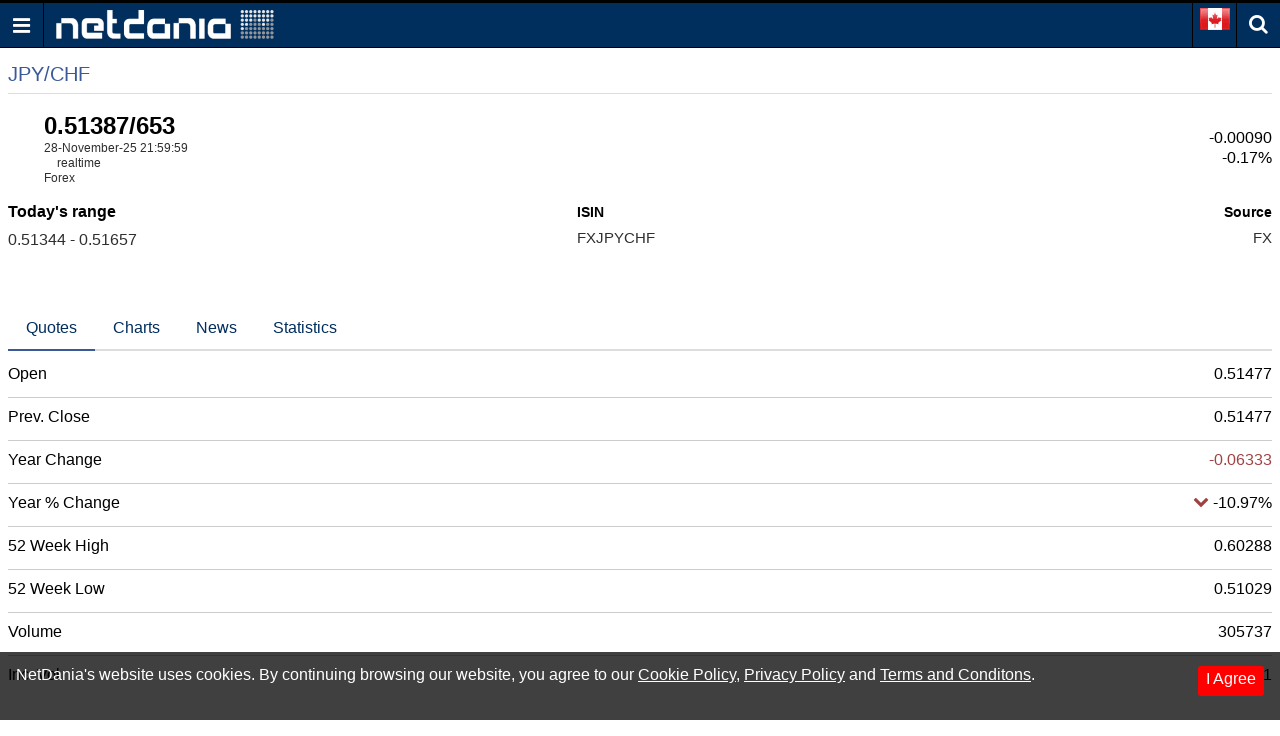

--- FILE ---
content_type: text/html; charset=utf-8
request_url: https://www.google.com/recaptcha/api2/aframe
body_size: 267
content:
<!DOCTYPE HTML><html><head><meta http-equiv="content-type" content="text/html; charset=UTF-8"></head><body><script nonce="SWyjnLcxZbQ7cEEhVKoIUQ">/** Anti-fraud and anti-abuse applications only. See google.com/recaptcha */ try{var clients={'sodar':'https://pagead2.googlesyndication.com/pagead/sodar?'};window.addEventListener("message",function(a){try{if(a.source===window.parent){var b=JSON.parse(a.data);var c=clients[b['id']];if(c){var d=document.createElement('img');d.src=c+b['params']+'&rc='+(localStorage.getItem("rc::a")?sessionStorage.getItem("rc::b"):"");window.document.body.appendChild(d);sessionStorage.setItem("rc::e",parseInt(sessionStorage.getItem("rc::e")||0)+1);localStorage.setItem("rc::h",'1764457866859');}}}catch(b){}});window.parent.postMessage("_grecaptcha_ready", "*");}catch(b){}</script></body></html>

--- FILE ---
content_type: text/javascript; charset=utf-8
request_url: https://ca.m.netdania.com/bundles/scripts/fullquote?v=SgQaGxfpbMHlRp6bpN02oVXcXds29R3TPJRCoL50iXU1
body_size: 180138
content:
/*! jQuery v3.2.1 | (c) JS Foundation and other contributors | jquery.org/license */
(function(n,t){"use strict";typeof module=="object"&&typeof module.exports=="object"?module.exports=n.document?t(n,!0):function(n){if(!n.document)throw new Error("jQuery requires a window with a document");return t(n)}:t(n)})(typeof window!="undefined"?window:this,function(n,t){"use strict";function gi(n,t){t=t||u;var i=t.createElement("script");i.text=n;t.head.appendChild(i).parentNode.removeChild(i)}function ui(n){var t=!!n&&"length"in n&&n.length,r=i.type(n);return r==="function"||i.isWindow(n)?!1:r==="array"||t===0||typeof t=="number"&&t>0&&t-1 in n}function l(n,t){return n.nodeName&&n.nodeName.toLowerCase()===t.toLowerCase()}function fi(n,t,r){return i.isFunction(t)?i.grep(n,function(n,i){return!!t.call(n,i,n)!==r}):t.nodeType?i.grep(n,function(n){return n===t!==r}):typeof t!="string"?i.grep(n,function(n){return ht.call(t,n)>-1!==r}):tu.test(t)?i.filter(t,n,r):(t=i.filter(t,n),i.grep(n,function(n){return ht.call(t,n)>-1!==r&&n.nodeType===1}))}function nr(n,t){while((n=n[t])&&n.nodeType!==1);return n}function pf(n){var t={};return i.each(n.match(h)||[],function(n,i){t[i]=!0}),t}function g(n){return n}function vt(n){throw n;}function tr(n,t,r,u){var f;try{n&&i.isFunction(f=n.promise)?f.call(n).done(t).fail(r):n&&i.isFunction(f=n.then)?f.call(n,t,r):t.apply(undefined,[n].slice(u))}catch(n){r.apply(undefined,[n])}}function yt(){u.removeEventListener("DOMContentLoaded",yt);n.removeEventListener("load",yt);i.ready()}function ot(){this.expando=i.expando+ot.uid++}function wf(n){return n==="true"?!0:n==="false"?!1:n==="null"?null:n===+n+""?+n:le.test(n)?JSON.parse(n):n}function ir(n,t,i){var r;if(i===undefined&&n.nodeType===1)if(r="data-"+t.replace(ae,"-$&").toLowerCase(),i=n.getAttribute(r),typeof i=="string"){try{i=wf(i)}catch(u){}s.set(n,t,i)}else i=undefined;return i}function rr(n,t,r,u){var h,e=1,l=20,c=u?function(){return u.cur()}:function(){return i.css(n,t,"")},s=c(),o=r&&r[3]||(i.cssNumber[t]?"":"px"),f=(i.cssNumber[t]||o!=="px"&&+s)&&lt.exec(i.css(n,t));if(f&&f[3]!==o){o=o||f[3];r=r||[];f=+s||1;do e=e||".5",f=f/e,i.style(n,t,f+o);while(e!==(e=c()/s)&&e!==1&&--l)}return r&&(f=+f||+s||0,h=r[1]?f+(r[1]+1)*r[2]:+r[2],u&&(u.unit=o,u.start=f,u.end=h)),h}function bf(n){var r,f=n.ownerDocument,u=n.nodeName,t=vi[u];return t?t:(r=f.body.appendChild(f.createElement(u)),t=i.css(r,"display"),r.parentNode.removeChild(r),t==="none"&&(t="block"),vi[u]=t,t)}function nt(n,t){for(var e,u,f=[],i=0,o=n.length;i<o;i++)(u=n[i],u.style)&&(e=u.style.display,t?(e==="none"&&(f[i]=r.get(u,"display")||null,f[i]||(u.style.display="")),u.style.display===""&&ti(u)&&(f[i]=bf(u))):e!=="none"&&(f[i]="none",r.set(u,"display",e)));for(i=0;i<o;i++)f[i]!=null&&(n[i].style.display=f[i]);return n}function e(n,t){var r;return(r=typeof n.getElementsByTagName!="undefined"?n.getElementsByTagName(t||"*"):typeof n.querySelectorAll!="undefined"?n.querySelectorAll(t||"*"):[],t===undefined||t&&l(n,t))?i.merge([n],r):r}function ei(n,t){for(var i=0,u=n.length;i<u;i++)r.set(n[i],"globalEval",!t||r.get(t[i],"globalEval"))}function ur(n,t,r,u,f){for(var o,s,p,a,w,v,h=t.createDocumentFragment(),y=[],l=0,b=n.length;l<b;l++)if(o=n[l],o||o===0)if(i.type(o)==="object")i.merge(y,o.nodeType?[o]:o);else if(su.test(o)){for(s=s||h.appendChild(t.createElement("div")),p=(rf.exec(o)||["",""])[1].toLowerCase(),a=c[p]||c._default,s.innerHTML=a[1]+i.htmlPrefilter(o)+a[2],v=a[0];v--;)s=s.lastChild;i.merge(y,s.childNodes);s=h.firstChild;s.textContent=""}else y.push(t.createTextNode(o));for(h.textContent="",l=0;o=y[l++];){if(u&&i.inArray(o,u)>-1){f&&f.push(o);continue}if(w=i.contains(o.ownerDocument,o),s=e(h.appendChild(o),"script"),w&&ei(s),r)for(v=0;o=s[v++];)uf.test(o.type||"")&&r.push(o)}return h}function pt(){return!0}function tt(){return!1}function fr(){try{return u.activeElement}catch(n){}}function oi(n,t,r,u,f,e){var o,s;if(typeof t=="object"){typeof r!="string"&&(u=u||r,r=undefined);for(s in t)oi(n,s,r,u,t[s],e);return n}if(u==null&&f==null?(f=r,u=r=undefined):f==null&&(typeof r=="string"?(f=u,u=undefined):(f=u,u=r,r=undefined)),f===!1)f=tt;else if(!f)return n;return e===1&&(o=f,f=function(n){return i().off(n),o.apply(this,arguments)},f.guid=o.guid||(o.guid=i.guid++)),n.each(function(){i.event.add(this,t,f,u,r)})}function er(n,t){return l(n,"table")&&l(t.nodeType!==11?t:t.firstChild,"tr")?i(">tbody",n)[0]||n:n}function kf(n){return n.type=(n.getAttribute("type")!==null)+"/"+n.type,n}function df(n){var t=ke.exec(n.type);return t?n.type=t[1]:n.removeAttribute("type"),n}function or(n,t){var f,c,e,o,h,l,a,u;if(t.nodeType===1){if(r.hasData(n)&&(o=r.access(n),h=r.set(t,o),u=o.events,u)){delete h.handle;h.events={};for(e in u)for(f=0,c=u[e].length;f<c;f++)i.event.add(t,e,u[e][f])}s.hasData(n)&&(l=s.access(n),a=i.extend({},l),s.set(t,a))}}function gf(n,t){var i=t.nodeName.toLowerCase();i==="input"&&tf.test(n.type)?t.checked=n.checked:(i==="input"||i==="textarea")&&(t.defaultValue=n.defaultValue)}function it(n,t,u,o){t=kr.apply([],t);var l,p,c,a,s,w,h=0,v=n.length,k=v-1,y=t[0],b=i.isFunction(y);if(b||v>1&&typeof y=="string"&&!f.checkClone&&be.test(y))return n.each(function(i){var r=n.eq(i);b&&(t[0]=y.call(this,i,r.html()));it(r,t,u,o)});if(v&&(l=ur(t,n[0].ownerDocument,!1,n,o),p=l.firstChild,l.childNodes.length===1&&(l=p),p||o)){for(c=i.map(e(l,"script"),kf),a=c.length;h<v;h++)s=l,h!==k&&(s=i.clone(s,!0,!0),a&&i.merge(c,e(s,"script"))),u.call(n[h],s,h);if(a)for(w=c[c.length-1].ownerDocument,i.map(c,df),h=0;h<a;h++)s=c[h],uf.test(s.type||"")&&!r.access(s,"globalEval")&&i.contains(w,s)&&(s.src?i._evalUrl&&i._evalUrl(s.src):gi(s.textContent.replace(de,""),w))}return n}function sr(n,t,r){for(var u,o=t?i.filter(t,n):n,f=0;(u=o[f])!=null;f++)r||u.nodeType!==1||i.cleanData(e(u)),u.parentNode&&(r&&i.contains(u.ownerDocument,u)&&ei(e(u,"script")),u.parentNode.removeChild(u));return n}function st(n,t,r){var o,s,h,u,e=n.style;return r=r||ri(n),r&&(u=r.getPropertyValue(t)||r[t],u!==""||i.contains(n.ownerDocument,n)||(u=i.style(n,t)),!f.pixelMarginRight()&&wi.test(u)&&ef.test(t)&&(o=e.width,s=e.minWidth,h=e.maxWidth,e.minWidth=e.maxWidth=e.width=u,u=r.width,e.width=o,e.minWidth=s,e.maxWidth=h)),u!==undefined?u+"":u}function hr(n,t){return{get:function(){if(n()){delete this.get;return}return(this.get=t).apply(this,arguments)}}}function ne(n){if(n in cf)return n;for(var i=n[0].toUpperCase()+n.slice(1),t=hf.length;t--;)if(n=hf[t]+i,n in cf)return n}function cr(n){var t=i.cssProps[n];return t||(t=i.cssProps[n]=ne(n)||n),t}function lr(n,t,i){var r=lt.exec(t);return r?Math.max(0,r[2]-(i||0))+(r[3]||"px"):t}function ar(n,t,r,u,f){for(var o=0,e=r===(u?"border":"content")?4:t==="width"?1:0;e<4;e+=2)r==="margin"&&(o+=i.css(n,r+d[e],!0,f)),u?(r==="content"&&(o-=i.css(n,"padding"+d[e],!0,f)),r!=="margin"&&(o-=i.css(n,"border"+d[e]+"Width",!0,f))):(o+=i.css(n,"padding"+d[e],!0,f),r!=="padding"&&(o+=i.css(n,"border"+d[e]+"Width",!0,f)));return o}function vr(n,t,r){var o,e=ri(n),u=st(n,t,e),s=i.css(n,"boxSizing",!1,e)==="border-box";return wi.test(u)?u:(o=s&&(f.boxSizingReliable()||u===n.style[t]),u==="auto"&&(u=n["offset"+t[0].toUpperCase()+t.slice(1)]),u=parseFloat(u)||0,u+ar(n,t,r||(s?"border":"content"),o,e)+"px")}function o(n,t,i,r,u){return new o.prototype.init(n,t,i,r,u)}function si(){gt&&(u.hidden===!1&&n.requestAnimationFrame?n.requestAnimationFrame(si):n.setTimeout(si,i.fx.interval),i.fx.tick())}function yr(){return n.setTimeout(function(){rt=undefined}),rt=i.now()}function wt(n,t){var r,u=0,i={height:n};for(t=t?1:0;u<4;u+=2-t)r=d[u],i["margin"+r]=i["padding"+r]=n;return t&&(i.opacity=i.width=n),i}function pr(n,t,i){for(var u,f=(a.tweeners[t]||[]).concat(a.tweeners["*"]),r=0,e=f.length;r<e;r++)if(u=f[r].call(i,t,n))return u}function te(n,t,u){var f,y,w,c,b,s,o,l,k="width"in t||"height"in t,v=this,p={},h=n.style,a=n.nodeType&&ti(n),e=r.get(n,"fxshow");u.queue||(c=i._queueHooks(n,"fx"),c.unqueued==null&&(c.unqueued=0,b=c.empty.fire,c.empty.fire=function(){c.unqueued||b()}),c.unqueued++,v.always(function(){v.always(function(){c.unqueued--;i.queue(n,"fx").length||c.empty.fire()})}));for(f in t)if(y=t[f],hu.test(y)){if(delete t[f],w=w||y==="toggle",y===(a?"hide":"show"))if(y==="show"&&e&&e[f]!==undefined)a=!0;else continue;p[f]=e&&e[f]||i.style(n,f)}if(s=!i.isEmptyObject(t),s||!i.isEmptyObject(p)){k&&n.nodeType===1&&(u.overflow=[h.overflow,h.overflowX,h.overflowY],o=e&&e.display,o==null&&(o=r.get(n,"display")),l=i.css(n,"display"),l==="none"&&(o?l=o:(nt([n],!0),o=n.style.display||o,l=i.css(n,"display"),nt([n]))),(l==="inline"||l==="inline-block"&&o!=null)&&i.css(n,"float")==="none"&&(s||(v.done(function(){h.display=o}),o==null&&(l=h.display,o=l==="none"?"":l)),h.display="inline-block"));u.overflow&&(h.overflow="hidden",v.always(function(){h.overflow=u.overflow[0];h.overflowX=u.overflow[1];h.overflowY=u.overflow[2]}));s=!1;for(f in p)s||(e?"hidden"in e&&(a=e.hidden):e=r.access(n,"fxshow",{display:o}),w&&(e.hidden=!a),a&&nt([n],!0),v.done(function(){a||nt([n]);r.remove(n,"fxshow");for(f in p)i.style(n,f,p[f])})),s=pr(a?e[f]:0,f,v),f in e||(e[f]=s.start,a&&(s.end=s.start,s.start=0))}}function ie(n,t){var r,f,e,u,o;for(r in n)if(f=i.camelCase(r),e=t[f],u=n[r],Array.isArray(u)&&(e=u[1],u=n[r]=u[0]),r!==f&&(n[f]=u,delete n[r]),o=i.cssHooks[f],o&&"expand"in o){u=o.expand(u);delete n[f];for(r in u)r in n||(n[r]=u[r],t[r]=e)}else t[f]=e}function a(n,t,r){var e,o,s=0,l=a.prefilters.length,f=i.Deferred().always(function(){delete c.elem}),c=function(){if(o)return!1;for(var s=rt||yr(),t=Math.max(0,u.startTime+u.duration-s),h=t/u.duration||0,i=1-h,r=0,e=u.tweens.length;r<e;r++)u.tweens[r].run(i);return(f.notifyWith(n,[u,i,t]),i<1&&e)?t:(e||f.notifyWith(n,[u,1,0]),f.resolveWith(n,[u]),!1)},u=f.promise({elem:n,props:i.extend({},t),opts:i.extend(!0,{specialEasing:{},easing:i.easing._default},r),originalProperties:t,originalOptions:r,startTime:rt||yr(),duration:r.duration,tweens:[],createTween:function(t,r){var f=i.Tween(n,u.opts,t,r,u.opts.specialEasing[t]||u.opts.easing);return u.tweens.push(f),f},stop:function(t){var i=0,r=t?u.tweens.length:0;if(o)return this;for(o=!0;i<r;i++)u.tweens[i].run(1);return t?(f.notifyWith(n,[u,1,0]),f.resolveWith(n,[u,t])):f.rejectWith(n,[u,t]),this}}),h=u.props;for(ie(h,u.opts.specialEasing);s<l;s++)if(e=a.prefilters[s].call(u,n,h,u.opts),e)return i.isFunction(e.stop)&&(i._queueHooks(u.elem,u.opts.queue).stop=i.proxy(e.stop,e)),e;return i.map(h,pr,u),i.isFunction(u.opts.start)&&u.opts.start.call(n,u),u.progress(u.opts.progress).done(u.opts.done,u.opts.complete).fail(u.opts.fail).always(u.opts.always),i.fx.timer(i.extend(c,{elem:n,anim:u,queue:u.opts.queue})),u}function p(n){var t=n.match(h)||[];return t.join(" ")}function w(n){return n.getAttribute&&n.getAttribute("class")||""}function hi(n,t,r,u){var f;if(Array.isArray(t))i.each(t,function(t,i){r||to.test(n)?u(n,i):hi(n+"["+(typeof i=="object"&&i!=null?t:"")+"]",i,r,u)});else if(r||i.type(t)!=="object")u(n,t);else for(f in t)hi(n+"["+f+"]",t[f],r,u)}function wr(n){return function(t,r){typeof t!="string"&&(r=t,t="*");var u,f=0,e=t.toLowerCase().match(h)||[];if(i.isFunction(r))while(u=e[f++])u[0]==="+"?(u=u.slice(1)||"*",(n[u]=n[u]||[]).unshift(r)):(n[u]=n[u]||[]).push(r)}}function br(n,t,r,u){function f(s){var h;return e[s]=!0,i.each(n[s]||[],function(n,i){var s=i(t,r,u);if(typeof s!="string"||o||e[s]){if(o)return!(h=s)}else return t.dataTypes.unshift(s),f(s),!1}),h}var e={},o=n===ki;return f(t.dataTypes[0])||!e["*"]&&f("*")}function ci(n,t){var r,u,f=i.ajaxSettings.flatOptions||{};for(r in t)t[r]!==undefined&&((f[r]?n:u||(u={}))[r]=t[r]);return u&&i.extend(!0,n,u),n}function re(n,t,i){for(var e,u,f,o,s=n.contents,r=n.dataTypes;r[0]==="*";)r.shift(),e===undefined&&(e=n.mimeType||t.getResponseHeader("Content-Type"));if(e)for(u in s)if(s[u]&&s[u].test(e)){r.unshift(u);break}if(r[0]in i)f=r[0];else{for(u in i){if(!r[0]||n.converters[u+" "+r[0]]){f=u;break}o||(o=u)}f=f||o}if(f)return f!==r[0]&&r.unshift(f),i[f]}function ue(n,t,i,r){var h,u,f,s,e,o={},c=n.dataTypes.slice();if(c[1])for(f in n.converters)o[f.toLowerCase()]=n.converters[f];for(u=c.shift();u;)if(n.responseFields[u]&&(i[n.responseFields[u]]=t),!e&&r&&n.dataFilter&&(t=n.dataFilter(t,n.dataType)),e=u,u=c.shift(),u)if(u==="*")u=e;else if(e!=="*"&&e!==u){if(f=o[e+" "+u]||o["* "+u],!f)for(h in o)if(s=h.split(" "),s[1]===u&&(f=o[e+" "+s[0]]||o["* "+s[0]],f)){f===!0?f=o[h]:o[h]!==!0&&(u=s[0],c.unshift(s[1]));break}if(f!==!0)if(f&&n.throws)t=f(t);else try{t=f(t)}catch(l){return{state:"parsererror",error:f?l:"No conversion from "+e+" to "+u}}}return{state:"success",data:t}}var b=[],u=n.document,fe=Object.getPrototypeOf,k=b.slice,kr=b.concat,li=b.push,ht=b.indexOf,bt={},dr=bt.toString,kt=bt.hasOwnProperty,gr=kt.toString,ee=gr.call(Object),f={},nu="3.2.1",i=function(n,t){return new i.fn.init(n,t)},oe=/^[\s\uFEFF\xA0]+|[\s\uFEFF\xA0]+$/g,se=/^-ms-/,he=/-([a-z])/g,ce=function(n,t){return t.toUpperCase()},y,ai,tu,iu,ru,uu,fu,eu,h,ou,dt,v,ct,vi,su,rt,gt,hu,cu,lu,ut,au,vu,yu,yi,pu,ft,pi,ni,wu,bu;i.fn=i.prototype={jquery:nu,constructor:i,length:0,toArray:function(){return k.call(this)},get:function(n){return n==null?k.call(this):n<0?this[n+this.length]:this[n]},pushStack:function(n){var t=i.merge(this.constructor(),n);return t.prevObject=this,t},each:function(n){return i.each(this,n)},map:function(n){return this.pushStack(i.map(this,function(t,i){return n.call(t,i,t)}))},slice:function(){return this.pushStack(k.apply(this,arguments))},first:function(){return this.eq(0)},last:function(){return this.eq(-1)},eq:function(n){var i=this.length,t=+n+(n<0?i:0);return this.pushStack(t>=0&&t<i?[this[t]]:[])},end:function(){return this.prevObject||this.constructor()},push:li,sort:b.sort,splice:b.splice};i.extend=i.fn.extend=function(){var e,f,r,t,o,s,n=arguments[0]||{},u=1,c=arguments.length,h=!1;for(typeof n=="boolean"&&(h=n,n=arguments[u]||{},u++),typeof n=="object"||i.isFunction(n)||(n={}),u===c&&(n=this,u--);u<c;u++)if((e=arguments[u])!=null)for(f in e)(r=n[f],t=e[f],n!==t)&&(h&&t&&(i.isPlainObject(t)||(o=Array.isArray(t)))?(o?(o=!1,s=r&&Array.isArray(r)?r:[]):s=r&&i.isPlainObject(r)?r:{},n[f]=i.extend(h,s,t)):t!==undefined&&(n[f]=t));return n};i.extend({expando:"jQuery"+(nu+Math.random()).replace(/\D/g,""),isReady:!0,error:function(n){throw new Error(n);},noop:function(){},isFunction:function(n){return i.type(n)==="function"},isWindow:function(n){return n!=null&&n===n.window},isNumeric:function(n){var t=i.type(n);return(t==="number"||t==="string")&&!isNaN(n-parseFloat(n))},isPlainObject:function(n){var t,i;return!n||dr.call(n)!=="[object Object]"?!1:(t=fe(n),!t)?!0:(i=kt.call(t,"constructor")&&t.constructor,typeof i=="function"&&gr.call(i)===ee)},isEmptyObject:function(n){for(var t in n)return!1;return!0},type:function(n){return n==null?n+"":typeof n=="object"||typeof n=="function"?bt[dr.call(n)]||"object":typeof n},globalEval:function(n){gi(n)},camelCase:function(n){return n.replace(se,"ms-").replace(he,ce)},each:function(n,t){var r,i=0;if(ui(n)){for(r=n.length;i<r;i++)if(t.call(n[i],i,n[i])===!1)break}else for(i in n)if(t.call(n[i],i,n[i])===!1)break;return n},trim:function(n){return n==null?"":(n+"").replace(oe,"")},makeArray:function(n,t){var r=t||[];return n!=null&&(ui(Object(n))?i.merge(r,typeof n=="string"?[n]:n):li.call(r,n)),r},inArray:function(n,t,i){return t==null?-1:ht.call(t,n,i)},merge:function(n,t){for(var u=+t.length,i=0,r=n.length;i<u;i++)n[r++]=t[i];return n.length=r,n},grep:function(n,t,i){for(var u,f=[],r=0,e=n.length,o=!i;r<e;r++)u=!t(n[r],r),u!==o&&f.push(n[r]);return f},map:function(n,t,i){var e,u,r=0,f=[];if(ui(n))for(e=n.length;r<e;r++)u=t(n[r],r,i),u!=null&&f.push(u);else for(r in n)u=t(n[r],r,i),u!=null&&f.push(u);return kr.apply([],f)},guid:1,proxy:function(n,t){var u,f,r;return(typeof t=="string"&&(u=n[t],t=n,n=u),!i.isFunction(n))?undefined:(f=k.call(arguments,2),r=function(){return n.apply(t||this,f.concat(k.call(arguments)))},r.guid=n.guid=n.guid||i.guid++,r)},now:Date.now,support:f});typeof Symbol=="function"&&(i.fn[Symbol.iterator]=b[Symbol.iterator]);i.each("Boolean Number String Function Array Date RegExp Object Error Symbol".split(" "),function(n,t){bt["[object "+t+"]"]=t.toLowerCase()});y=function(n){function u(n,t,r,u){var s,w,l,a,d,y,g,p=t&&t.ownerDocument,v=t?t.nodeType:9;if(r=r||[],typeof n!="string"||!n||v!==1&&v!==9&&v!==11)return r;if(!u&&((t?t.ownerDocument||t:c)!==i&&b(t),t=t||i,h)){if(v!==11&&(d=yr.exec(n)))if(s=d[1]){if(v===9)if(l=t.getElementById(s)){if(l.id===s)return r.push(l),r}else return r;else if(p&&(l=p.getElementById(s))&&et(t,l)&&l.id===s)return r.push(l),r}else{if(d[2])return k.apply(r,t.getElementsByTagName(n)),r;if((s=d[3])&&e.getElementsByClassName&&t.getElementsByClassName)return k.apply(r,t.getElementsByClassName(s)),r}if(e.qsa&&!yt[n+" "]&&(!o||!o.test(n))){if(v!==1)p=t,g=n;else if(t.nodeName.toLowerCase()!=="object"){for((a=t.getAttribute("id"))?a=a.replace(wi,bi):t.setAttribute("id",a=f),y=ft(n),w=y.length;w--;)y[w]="#"+a+" "+st(y[w]);g=y.join(",");p=ei.test(n)&&dt(t.parentNode)||t}if(g)try{return k.apply(r,p.querySelectorAll(g)),r}catch(nt){}finally{a===f&&t.removeAttribute("id")}}}return li(n.replace(pt,"$1"),t,r,u)}function bt(){function n(r,u){return i.push(r+" ")>t.cacheLength&&delete n[i.shift()],n[r+" "]=u}var i=[];return n}function l(n){return n[f]=!0,n}function a(n){var t=i.createElement("fieldset");try{return!!n(t)}catch(r){return!1}finally{t.parentNode&&t.parentNode.removeChild(t);t=null}}function kt(n,i){for(var r=n.split("|"),u=r.length;u--;)t.attrHandle[r[u]]=i}function oi(n,t){var i=t&&n,r=i&&n.nodeType===1&&t.nodeType===1&&n.sourceIndex-t.sourceIndex;if(r)return r;if(i)while(i=i.nextSibling)if(i===t)return-1;return n?1:-1}function di(n){return function(t){var i=t.nodeName.toLowerCase();return i==="input"&&t.type===n}}function gi(n){return function(t){var i=t.nodeName.toLowerCase();return(i==="input"||i==="button")&&t.type===n}}function si(n){return function(t){return"form"in t?t.parentNode&&t.disabled===!1?"label"in t?"label"in t.parentNode?t.parentNode.disabled===n:t.disabled===n:t.isDisabled===n||t.isDisabled!==!n&&pr(t)===n:t.disabled===n:"label"in t?t.disabled===n:!1}}function d(n){return l(function(t){return t=+t,l(function(i,r){for(var u,f=n([],i.length,t),e=f.length;e--;)i[u=f[e]]&&(i[u]=!(r[u]=i[u]))})})}function dt(n){return n&&typeof n.getElementsByTagName!="undefined"&&n}function hi(){}function st(n){for(var t=0,r=n.length,i="";t<r;t++)i+=n[t].value;return i}function ht(n,t,i){var r=t.dir,u=t.next,e=u||r,o=i&&e==="parentNode",s=ir++;return t.first?function(t,i,u){while(t=t[r])if(t.nodeType===1||o)return n(t,i,u);return!1}:function(t,i,h){var c,l,a,y=[v,s];if(h){while(t=t[r])if((t.nodeType===1||o)&&n(t,i,h))return!0}else while(t=t[r])if(t.nodeType===1||o)if(a=t[f]||(t[f]={}),l=a[t.uniqueID]||(a[t.uniqueID]={}),u&&u===t.nodeName.toLowerCase())t=t[r]||t;else{if((c=l[e])&&c[0]===v&&c[1]===s)return y[2]=c[2];if(l[e]=y,y[2]=n(t,i,h))return!0}return!1}}function gt(n){return n.length>1?function(t,i,r){for(var u=n.length;u--;)if(!n[u](t,i,r))return!1;return!0}:n[0]}function nr(n,t,i){for(var r=0,f=t.length;r<f;r++)u(n,t[r],i);return i}function ct(n,t,i,r,u){for(var e,o=[],f=0,s=n.length,h=t!=null;f<s;f++)(e=n[f])&&(!i||i(e,r,u))&&(o.push(e),h&&t.push(f));return o}function ni(n,t,i,r,u,e){return r&&!r[f]&&(r=ni(r)),u&&!u[f]&&(u=ni(u,e)),l(function(f,e,o,s){var l,c,a,p=[],y=[],w=e.length,b=f||nr(t||"*",o.nodeType?[o]:o,[]),v=n&&(f||!t)?ct(b,p,n,o,s):b,h=i?u||(f?n:w||r)?[]:e:v;if(i&&i(v,h,o,s),r)for(l=ct(h,y),r(l,[],o,s),c=l.length;c--;)(a=l[c])&&(h[y[c]]=!(v[y[c]]=a));if(f){if(u||n){if(u){for(l=[],c=h.length;c--;)(a=h[c])&&l.push(v[c]=a);u(null,h=[],l,s)}for(c=h.length;c--;)(a=h[c])&&(l=u?tt(f,a):p[c])>-1&&(f[l]=!(e[l]=a))}}else h=ct(h===e?h.splice(w,h.length):h),u?u(null,e,h,s):k.apply(e,h)})}function ti(n){for(var o,u,r,s=n.length,h=t.relative[n[0].type],c=h||t.relative[" "],i=h?1:0,l=ht(function(n){return n===o},c,!0),a=ht(function(n){return tt(o,n)>-1},c,!0),e=[function(n,t,i){var r=!h&&(i||t!==at)||((o=t).nodeType?l(n,t,i):a(n,t,i));return o=null,r}];i<s;i++)if(u=t.relative[n[i].type])e=[ht(gt(e),u)];else{if(u=t.filter[n[i].type].apply(null,n[i].matches),u[f]){for(r=++i;r<s;r++)if(t.relative[n[r].type])break;return ni(i>1&&gt(e),i>1&&st(n.slice(0,i-1).concat({value:n[i-2].type===" "?"*":""})).replace(pt,"$1"),u,i<r&&ti(n.slice(i,r)),r<s&&ti(n=n.slice(r)),r<s&&st(n))}e.push(u)}return gt(e)}function tr(n,r){var f=r.length>0,e=n.length>0,o=function(o,s,c,l,a){var y,nt,d,g=0,p="0",tt=o&&[],w=[],it=at,rt=o||e&&t.find.TAG("*",a),ut=v+=it==null?1:Math.random()||.1,ft=rt.length;for(a&&(at=s===i||s||a);p!==ft&&(y=rt[p])!=null;p++){if(e&&y){for(nt=0,s||y.ownerDocument===i||(b(y),c=!h);d=n[nt++];)if(d(y,s||i,c)){l.push(y);break}a&&(v=ut)}f&&((y=!d&&y)&&g--,o&&tt.push(y))}if(g+=p,f&&p!==g){for(nt=0;d=r[nt++];)d(tt,w,s,c);if(o){if(g>0)while(p--)tt[p]||w[p]||(w[p]=ur.call(l));w=ct(w)}k.apply(l,w);a&&!o&&w.length>0&&g+r.length>1&&u.uniqueSort(l)}return a&&(v=ut,at=it),tt};return f?l(o):o}var rt,e,t,lt,ci,ft,ii,li,at,w,ut,b,i,s,h,o,g,vt,et,f="sizzle"+1*new Date,c=n.document,v=0,ir=0,ai=bt(),vi=bt(),yt=bt(),ri=function(n,t){return n===t&&(ut=!0),0},rr={}.hasOwnProperty,nt=[],ur=nt.pop,fr=nt.push,k=nt.push,yi=nt.slice,tt=function(n,t){for(var i=0,r=n.length;i<r;i++)if(n[i]===t)return i;return-1},ui="checked|selected|async|autofocus|autoplay|controls|defer|disabled|hidden|ismap|loop|multiple|open|readonly|required|scoped",r="[\\x20\\t\\r\\n\\f]",it="(?:\\\\.|[\\w-]|[^\0-\\xa0])+",pi="\\["+r+"*("+it+")(?:"+r+"*([*^$|!~]?=)"+r+"*(?:'((?:\\\\.|[^\\\\'])*)'|\"((?:\\\\.|[^\\\\\"])*)\"|("+it+"))|)"+r+"*\\]",fi=":("+it+")(?:\\((('((?:\\\\.|[^\\\\'])*)'|\"((?:\\\\.|[^\\\\\"])*)\")|((?:\\\\.|[^\\\\()[\\]]|"+pi+")*)|.*)\\)|)",er=new RegExp(r+"+","g"),pt=new RegExp("^"+r+"+|((?:^|[^\\\\])(?:\\\\.)*)"+r+"+$","g"),or=new RegExp("^"+r+"*,"+r+"*"),sr=new RegExp("^"+r+"*([>+~]|"+r+")"+r+"*"),hr=new RegExp("="+r+"*([^\\]'\"]*?)"+r+"*\\]","g"),cr=new RegExp(fi),lr=new RegExp("^"+it+"$"),wt={ID:new RegExp("^#("+it+")"),CLASS:new RegExp("^\\.("+it+")"),TAG:new RegExp("^("+it+"|[*])"),ATTR:new RegExp("^"+pi),PSEUDO:new RegExp("^"+fi),CHILD:new RegExp("^:(only|first|last|nth|nth-last)-(child|of-type)(?:\\("+r+"*(even|odd|(([+-]|)(\\d*)n|)"+r+"*(?:([+-]|)"+r+"*(\\d+)|))"+r+"*\\)|)","i"),bool:new RegExp("^(?:"+ui+")$","i"),needsContext:new RegExp("^"+r+"*[>+~]|:(even|odd|eq|gt|lt|nth|first|last)(?:\\("+r+"*((?:-\\d)?\\d*)"+r+"*\\)|)(?=[^-]|$)","i")},ar=/^(?:input|select|textarea|button)$/i,vr=/^h\d$/i,ot=/^[^{]+\{\s*\[native \w/,yr=/^(?:#([\w-]+)|(\w+)|\.([\w-]+))$/,ei=/[+~]/,y=new RegExp("\\\\([\\da-f]{1,6}"+r+"?|("+r+")|.)","ig"),p=function(n,t,i){var r="0x"+t-65536;return r!==r||i?t:r<0?String.fromCharCode(r+65536):String.fromCharCode(r>>10|55296,r&1023|56320)},wi=/([\0-\x1f\x7f]|^-?\d)|^-$|[^\0-\x1f\x7f-\uFFFF\w-]/g,bi=function(n,t){return t?n==="\0"?"�":n.slice(0,-1)+"\\"+n.charCodeAt(n.length-1).toString(16)+" ":"\\"+n},ki=function(){b()},pr=ht(function(n){return n.disabled===!0&&("form"in n||"label"in n)},{dir:"parentNode",next:"legend"});try{k.apply(nt=yi.call(c.childNodes),c.childNodes);nt[c.childNodes.length].nodeType}catch(wr){k={apply:nt.length?function(n,t){fr.apply(n,yi.call(t))}:function(n,t){for(var i=n.length,r=0;n[i++]=t[r++];);n.length=i-1}}}e=u.support={};ci=u.isXML=function(n){var t=n&&(n.ownerDocument||n).documentElement;return t?t.nodeName!=="HTML":!1};b=u.setDocument=function(n){var v,u,l=n?n.ownerDocument||n:c;return l===i||l.nodeType!==9||!l.documentElement?i:(i=l,s=i.documentElement,h=!ci(i),c!==i&&(u=i.defaultView)&&u.top!==u&&(u.addEventListener?u.addEventListener("unload",ki,!1):u.attachEvent&&u.attachEvent("onunload",ki)),e.attributes=a(function(n){return n.className="i",!n.getAttribute("className")}),e.getElementsByTagName=a(function(n){return n.appendChild(i.createComment("")),!n.getElementsByTagName("*").length}),e.getElementsByClassName=ot.test(i.getElementsByClassName),e.getById=a(function(n){return s.appendChild(n).id=f,!i.getElementsByName||!i.getElementsByName(f).length}),e.getById?(t.filter.ID=function(n){var t=n.replace(y,p);return function(n){return n.getAttribute("id")===t}},t.find.ID=function(n,t){if(typeof t.getElementById!="undefined"&&h){var i=t.getElementById(n);return i?[i]:[]}}):(t.filter.ID=function(n){var t=n.replace(y,p);return function(n){var i=typeof n.getAttributeNode!="undefined"&&n.getAttributeNode("id");return i&&i.value===t}},t.find.ID=function(n,t){if(typeof t.getElementById!="undefined"&&h){var i,u,f,r=t.getElementById(n);if(r){if(i=r.getAttributeNode("id"),i&&i.value===n)return[r];for(f=t.getElementsByName(n),u=0;r=f[u++];)if(i=r.getAttributeNode("id"),i&&i.value===n)return[r]}return[]}}),t.find.TAG=e.getElementsByTagName?function(n,t){return typeof t.getElementsByTagName!="undefined"?t.getElementsByTagName(n):e.qsa?t.querySelectorAll(n):void 0}:function(n,t){var i,r=[],f=0,u=t.getElementsByTagName(n);if(n==="*"){while(i=u[f++])i.nodeType===1&&r.push(i);return r}return u},t.find.CLASS=e.getElementsByClassName&&function(n,t){if(typeof t.getElementsByClassName!="undefined"&&h)return t.getElementsByClassName(n)},g=[],o=[],(e.qsa=ot.test(i.querySelectorAll))&&(a(function(n){s.appendChild(n).innerHTML="<a id='"+f+"'><\/a><select id='"+f+"-\r\\' msallowcapture=''><option selected=''><\/option><\/select>";n.querySelectorAll("[msallowcapture^='']").length&&o.push("[*^$]="+r+"*(?:''|\"\")");n.querySelectorAll("[selected]").length||o.push("\\["+r+"*(?:value|"+ui+")");n.querySelectorAll("[id~="+f+"-]").length||o.push("~=");n.querySelectorAll(":checked").length||o.push(":checked");n.querySelectorAll("a#"+f+"+*").length||o.push(".#.+[+~]")}),a(function(n){n.innerHTML="<a href='' disabled='disabled'><\/a><select disabled='disabled'><option/><\/select>";var t=i.createElement("input");t.setAttribute("type","hidden");n.appendChild(t).setAttribute("name","D");n.querySelectorAll("[name=d]").length&&o.push("name"+r+"*[*^$|!~]?=");n.querySelectorAll(":enabled").length!==2&&o.push(":enabled",":disabled");s.appendChild(n).disabled=!0;n.querySelectorAll(":disabled").length!==2&&o.push(":enabled",":disabled");n.querySelectorAll("*,:x");o.push(",.*:")})),(e.matchesSelector=ot.test(vt=s.matches||s.webkitMatchesSelector||s.mozMatchesSelector||s.oMatchesSelector||s.msMatchesSelector))&&a(function(n){e.disconnectedMatch=vt.call(n,"*");vt.call(n,"[s!='']:x");g.push("!=",fi)}),o=o.length&&new RegExp(o.join("|")),g=g.length&&new RegExp(g.join("|")),v=ot.test(s.compareDocumentPosition),et=v||ot.test(s.contains)?function(n,t){var r=n.nodeType===9?n.documentElement:n,i=t&&t.parentNode;return n===i||!!(i&&i.nodeType===1&&(r.contains?r.contains(i):n.compareDocumentPosition&&n.compareDocumentPosition(i)&16))}:function(n,t){if(t)while(t=t.parentNode)if(t===n)return!0;return!1},ri=v?function(n,t){if(n===t)return ut=!0,0;var r=!n.compareDocumentPosition-!t.compareDocumentPosition;return r?r:(r=(n.ownerDocument||n)===(t.ownerDocument||t)?n.compareDocumentPosition(t):1,r&1||!e.sortDetached&&t.compareDocumentPosition(n)===r)?n===i||n.ownerDocument===c&&et(c,n)?-1:t===i||t.ownerDocument===c&&et(c,t)?1:w?tt(w,n)-tt(w,t):0:r&4?-1:1}:function(n,t){if(n===t)return ut=!0,0;var r,u=0,o=n.parentNode,s=t.parentNode,f=[n],e=[t];if(o&&s){if(o===s)return oi(n,t)}else return n===i?-1:t===i?1:o?-1:s?1:w?tt(w,n)-tt(w,t):0;for(r=n;r=r.parentNode;)f.unshift(r);for(r=t;r=r.parentNode;)e.unshift(r);while(f[u]===e[u])u++;return u?oi(f[u],e[u]):f[u]===c?-1:e[u]===c?1:0},i)};u.matches=function(n,t){return u(n,null,null,t)};u.matchesSelector=function(n,t){if((n.ownerDocument||n)!==i&&b(n),t=t.replace(hr,"='$1']"),e.matchesSelector&&h&&!yt[t+" "]&&(!g||!g.test(t))&&(!o||!o.test(t)))try{var r=vt.call(n,t);if(r||e.disconnectedMatch||n.document&&n.document.nodeType!==11)return r}catch(f){}return u(t,i,null,[n]).length>0};u.contains=function(n,t){return(n.ownerDocument||n)!==i&&b(n),et(n,t)};u.attr=function(n,r){(n.ownerDocument||n)!==i&&b(n);var f=t.attrHandle[r.toLowerCase()],u=f&&rr.call(t.attrHandle,r.toLowerCase())?f(n,r,!h):undefined;return u!==undefined?u:e.attributes||!h?n.getAttribute(r):(u=n.getAttributeNode(r))&&u.specified?u.value:null};u.escape=function(n){return(n+"").replace(wi,bi)};u.error=function(n){throw new Error("Syntax error, unrecognized expression: "+n);};u.uniqueSort=function(n){var r,u=[],t=0,i=0;if(ut=!e.detectDuplicates,w=!e.sortStable&&n.slice(0),n.sort(ri),ut){while(r=n[i++])r===n[i]&&(t=u.push(i));while(t--)n.splice(u[t],1)}return w=null,n};lt=u.getText=function(n){var r,i="",u=0,t=n.nodeType;if(t){if(t===1||t===9||t===11){if(typeof n.textContent=="string")return n.textContent;for(n=n.firstChild;n;n=n.nextSibling)i+=lt(n)}else if(t===3||t===4)return n.nodeValue}else while(r=n[u++])i+=lt(r);return i};t=u.selectors={cacheLength:50,createPseudo:l,match:wt,attrHandle:{},find:{},relative:{">":{dir:"parentNode",first:!0}," ":{dir:"parentNode"},"+":{dir:"previousSibling",first:!0},"~":{dir:"previousSibling"}},preFilter:{ATTR:function(n){return n[1]=n[1].replace(y,p),n[3]=(n[3]||n[4]||n[5]||"").replace(y,p),n[2]==="~="&&(n[3]=" "+n[3]+" "),n.slice(0,4)},CHILD:function(n){return n[1]=n[1].toLowerCase(),n[1].slice(0,3)==="nth"?(n[3]||u.error(n[0]),n[4]=+(n[4]?n[5]+(n[6]||1):2*(n[3]==="even"||n[3]==="odd")),n[5]=+(n[7]+n[8]||n[3]==="odd")):n[3]&&u.error(n[0]),n},PSEUDO:function(n){var i,t=!n[6]&&n[2];return wt.CHILD.test(n[0])?null:(n[3]?n[2]=n[4]||n[5]||"":t&&cr.test(t)&&(i=ft(t,!0))&&(i=t.indexOf(")",t.length-i)-t.length)&&(n[0]=n[0].slice(0,i),n[2]=t.slice(0,i)),n.slice(0,3))}},filter:{TAG:function(n){var t=n.replace(y,p).toLowerCase();return n==="*"?function(){return!0}:function(n){return n.nodeName&&n.nodeName.toLowerCase()===t}},CLASS:function(n){var t=ai[n+" "];return t||(t=new RegExp("(^|"+r+")"+n+"("+r+"|$)"))&&ai(n,function(n){return t.test(typeof n.className=="string"&&n.className||typeof n.getAttribute!="undefined"&&n.getAttribute("class")||"")})},ATTR:function(n,t,i){return function(r){var f=u.attr(r,n);return f==null?t==="!=":t?(f+="",t==="="?f===i:t==="!="?f!==i:t==="^="?i&&f.indexOf(i)===0:t==="*="?i&&f.indexOf(i)>-1:t==="$="?i&&f.slice(-i.length)===i:t==="~="?(" "+f.replace(er," ")+" ").indexOf(i)>-1:t==="|="?f===i||f.slice(0,i.length+1)===i+"-":!1):!0}},CHILD:function(n,t,i,r,u){var s=n.slice(0,3)!=="nth",o=n.slice(-4)!=="last",e=t==="of-type";return r===1&&u===0?function(n){return!!n.parentNode}:function(t,i,h){var p,w,y,c,a,b,k=s!==o?"nextSibling":"previousSibling",d=t.parentNode,nt=e&&t.nodeName.toLowerCase(),g=!h&&!e,l=!1;if(d){if(s){while(k){for(c=t;c=c[k];)if(e?c.nodeName.toLowerCase()===nt:c.nodeType===1)return!1;b=k=n==="only"&&!b&&"nextSibling"}return!0}if(b=[o?d.firstChild:d.lastChild],o&&g){for(c=d,y=c[f]||(c[f]={}),w=y[c.uniqueID]||(y[c.uniqueID]={}),p=w[n]||[],a=p[0]===v&&p[1],l=a&&p[2],c=a&&d.childNodes[a];c=++a&&c&&c[k]||(l=a=0)||b.pop();)if(c.nodeType===1&&++l&&c===t){w[n]=[v,a,l];break}}else if(g&&(c=t,y=c[f]||(c[f]={}),w=y[c.uniqueID]||(y[c.uniqueID]={}),p=w[n]||[],a=p[0]===v&&p[1],l=a),l===!1)while(c=++a&&c&&c[k]||(l=a=0)||b.pop())if((e?c.nodeName.toLowerCase()===nt:c.nodeType===1)&&++l&&(g&&(y=c[f]||(c[f]={}),w=y[c.uniqueID]||(y[c.uniqueID]={}),w[n]=[v,l]),c===t))break;return l-=u,l===r||l%r==0&&l/r>=0}}},PSEUDO:function(n,i){var e,r=t.pseudos[n]||t.setFilters[n.toLowerCase()]||u.error("unsupported pseudo: "+n);return r[f]?r(i):r.length>1?(e=[n,n,"",i],t.setFilters.hasOwnProperty(n.toLowerCase())?l(function(n,t){for(var u,f=r(n,i),e=f.length;e--;)u=tt(n,f[e]),n[u]=!(t[u]=f[e])}):function(n){return r(n,0,e)}):r}},pseudos:{not:l(function(n){var t=[],r=[],i=ii(n.replace(pt,"$1"));return i[f]?l(function(n,t,r,u){for(var e,o=i(n,null,u,[]),f=n.length;f--;)(e=o[f])&&(n[f]=!(t[f]=e))}):function(n,u,f){return t[0]=n,i(t,null,f,r),t[0]=null,!r.pop()}}),has:l(function(n){return function(t){return u(n,t).length>0}}),contains:l(function(n){return n=n.replace(y,p),function(t){return(t.textContent||t.innerText||lt(t)).indexOf(n)>-1}}),lang:l(function(n){return lr.test(n||"")||u.error("unsupported lang: "+n),n=n.replace(y,p).toLowerCase(),function(t){var i;do if(i=h?t.lang:t.getAttribute("xml:lang")||t.getAttribute("lang"))return i=i.toLowerCase(),i===n||i.indexOf(n+"-")===0;while((t=t.parentNode)&&t.nodeType===1);return!1}}),target:function(t){var i=n.location&&n.location.hash;return i&&i.slice(1)===t.id},root:function(n){return n===s},focus:function(n){return n===i.activeElement&&(!i.hasFocus||i.hasFocus())&&!!(n.type||n.href||~n.tabIndex)},enabled:si(!1),disabled:si(!0),checked:function(n){var t=n.nodeName.toLowerCase();return t==="input"&&!!n.checked||t==="option"&&!!n.selected},selected:function(n){return n.parentNode&&n.parentNode.selectedIndex,n.selected===!0},empty:function(n){for(n=n.firstChild;n;n=n.nextSibling)if(n.nodeType<6)return!1;return!0},parent:function(n){return!t.pseudos.empty(n)},header:function(n){return vr.test(n.nodeName)},input:function(n){return ar.test(n.nodeName)},button:function(n){var t=n.nodeName.toLowerCase();return t==="input"&&n.type==="button"||t==="button"},text:function(n){var t;return n.nodeName.toLowerCase()==="input"&&n.type==="text"&&((t=n.getAttribute("type"))==null||t.toLowerCase()==="text")},first:d(function(){return[0]}),last:d(function(n,t){return[t-1]}),eq:d(function(n,t,i){return[i<0?i+t:i]}),even:d(function(n,t){for(var i=0;i<t;i+=2)n.push(i);return n}),odd:d(function(n,t){for(var i=1;i<t;i+=2)n.push(i);return n}),lt:d(function(n,t,i){for(var r=i<0?i+t:i;--r>=0;)n.push(r);return n}),gt:d(function(n,t,i){for(var r=i<0?i+t:i;++r<t;)n.push(r);return n})}};t.pseudos.nth=t.pseudos.eq;for(rt in{radio:!0,checkbox:!0,file:!0,password:!0,image:!0})t.pseudos[rt]=di(rt);for(rt in{submit:!0,reset:!0})t.pseudos[rt]=gi(rt);return hi.prototype=t.filters=t.pseudos,t.setFilters=new hi,ft=u.tokenize=function(n,i){var e,f,s,o,r,h,c,l=vi[n+" "];if(l)return i?0:l.slice(0);for(r=n,h=[],c=t.preFilter;r;){(!e||(f=or.exec(r)))&&(f&&(r=r.slice(f[0].length)||r),h.push(s=[]));e=!1;(f=sr.exec(r))&&(e=f.shift(),s.push({value:e,type:f[0].replace(pt," ")}),r=r.slice(e.length));for(o in t.filter)(f=wt[o].exec(r))&&(!c[o]||(f=c[o](f)))&&(e=f.shift(),s.push({value:e,type:o,matches:f}),r=r.slice(e.length));if(!e)break}return i?r.length:r?u.error(n):vi(n,h).slice(0)},ii=u.compile=function(n,t){var r,u=[],e=[],i=yt[n+" "];if(!i){for(t||(t=ft(n)),r=t.length;r--;)i=ti(t[r]),i[f]?u.push(i):e.push(i);i=yt(n,tr(e,u));i.selector=n}return i},li=u.select=function(n,i,r,u){var o,f,e,l,a,c=typeof n=="function"&&n,s=!u&&ft(n=c.selector||n);if(r=r||[],s.length===1){if(f=s[0]=s[0].slice(0),f.length>2&&(e=f[0]).type==="ID"&&i.nodeType===9&&h&&t.relative[f[1].type]){if(i=(t.find.ID(e.matches[0].replace(y,p),i)||[])[0],i)c&&(i=i.parentNode);else return r;n=n.slice(f.shift().value.length)}for(o=wt.needsContext.test(n)?0:f.length;o--;){if(e=f[o],t.relative[l=e.type])break;if((a=t.find[l])&&(u=a(e.matches[0].replace(y,p),ei.test(f[0].type)&&dt(i.parentNode)||i))){if(f.splice(o,1),n=u.length&&st(f),!n)return k.apply(r,u),r;break}}}return(c||ii(n,s))(u,i,!h,r,!i||ei.test(n)&&dt(i.parentNode)||i),r},e.sortStable=f.split("").sort(ri).join("")===f,e.detectDuplicates=!!ut,b(),e.sortDetached=a(function(n){return n.compareDocumentPosition(i.createElement("fieldset"))&1}),a(function(n){return n.innerHTML="<a href='#'><\/a>",n.firstChild.getAttribute("href")==="#"})||kt("type|href|height|width",function(n,t,i){if(!i)return n.getAttribute(t,t.toLowerCase()==="type"?1:2)}),e.attributes&&a(function(n){return n.innerHTML="<input/>",n.firstChild.setAttribute("value",""),n.firstChild.getAttribute("value")===""})||kt("value",function(n,t,i){if(!i&&n.nodeName.toLowerCase()==="input")return n.defaultValue}),a(function(n){return n.getAttribute("disabled")==null})||kt(ui,function(n,t,i){var r;if(!i)return n[t]===!0?t.toLowerCase():(r=n.getAttributeNode(t))&&r.specified?r.value:null}),u}(n);i.find=y;i.expr=y.selectors;i.expr[":"]=i.expr.pseudos;i.uniqueSort=i.unique=y.uniqueSort;i.text=y.getText;i.isXMLDoc=y.isXML;i.contains=y.contains;i.escapeSelector=y.escape;var et=function(n,t,r){for(var u=[],f=r!==undefined;(n=n[t])&&n.nodeType!==9;)if(n.nodeType===1){if(f&&i(n).is(r))break;u.push(n)}return u},ku=function(n,t){for(var i=[];n;n=n.nextSibling)n.nodeType===1&&n!==t&&i.push(n);return i},du=i.expr.match.needsContext;ai=/^<([a-z][^\/\0>:\x20\t\r\n\f]*)[\x20\t\r\n\f]*\/?>(?:<\/\1>|)$/i;tu=/^.[^:#\[\.,]*$/;i.filter=function(n,t,r){var u=t[0];return(r&&(n=":not("+n+")"),t.length===1&&u.nodeType===1)?i.find.matchesSelector(u,n)?[u]:[]:i.find.matches(n,i.grep(t,function(n){return n.nodeType===1}))};i.fn.extend({find:function(n){var t,r,u=this.length,f=this;if(typeof n!="string")return this.pushStack(i(n).filter(function(){for(t=0;t<u;t++)if(i.contains(f[t],this))return!0}));for(r=this.pushStack([]),t=0;t<u;t++)i.find(n,f[t],r);return u>1?i.uniqueSort(r):r},filter:function(n){return this.pushStack(fi(this,n||[],!1))},not:function(n){return this.pushStack(fi(this,n||[],!0))},is:function(n){return!!fi(this,typeof n=="string"&&du.test(n)?i(n):n||[],!1).length}});ru=/^(?:\s*(<[\w\W]+>)[^>]*|#([\w-]+))$/;uu=i.fn.init=function(n,t,r){var f,e;if(!n)return this;if(r=r||iu,typeof n=="string"){if(f=n[0]==="<"&&n[n.length-1]===">"&&n.length>=3?[null,n,null]:ru.exec(n),f&&(f[1]||!t)){if(f[1]){if(t=t instanceof i?t[0]:t,i.merge(this,i.parseHTML(f[1],t&&t.nodeType?t.ownerDocument||t:u,!0)),ai.test(f[1])&&i.isPlainObject(t))for(f in t)i.isFunction(this[f])?this[f](t[f]):this.attr(f,t[f]);return this}return e=u.getElementById(f[2]),e&&(this[0]=e,this.length=1),this}return!t||t.jquery?(t||r).find(n):this.constructor(t).find(n)}return n.nodeType?(this[0]=n,this.length=1,this):i.isFunction(n)?r.ready!==undefined?r.ready(n):n(i):i.makeArray(n,this)};uu.prototype=i.fn;iu=i(u);fu=/^(?:parents|prev(?:Until|All))/;eu={children:!0,contents:!0,next:!0,prev:!0};i.fn.extend({has:function(n){var t=i(n,this),r=t.length;return this.filter(function(){for(var n=0;n<r;n++)if(i.contains(this,t[n]))return!0})},closest:function(n,t){var r,f=0,o=this.length,u=[],e=typeof n!="string"&&i(n);if(!du.test(n))for(;f<o;f++)for(r=this[f];r&&r!==t;r=r.parentNode)if(r.nodeType<11&&(e?e.index(r)>-1:r.nodeType===1&&i.find.matchesSelector(r,n))){u.push(r);break}return this.pushStack(u.length>1?i.uniqueSort(u):u)},index:function(n){return n?typeof n=="string"?ht.call(i(n),this[0]):ht.call(this,n.jquery?n[0]:n):this[0]&&this[0].parentNode?this.first().prevAll().length:-1},add:function(n,t){return this.pushStack(i.uniqueSort(i.merge(this.get(),i(n,t))))},addBack:function(n){return this.add(n==null?this.prevObject:this.prevObject.filter(n))}});i.each({parent:function(n){var t=n.parentNode;return t&&t.nodeType!==11?t:null},parents:function(n){return et(n,"parentNode")},parentsUntil:function(n,t,i){return et(n,"parentNode",i)},next:function(n){return nr(n,"nextSibling")},prev:function(n){return nr(n,"previousSibling")},nextAll:function(n){return et(n,"nextSibling")},prevAll:function(n){return et(n,"previousSibling")},nextUntil:function(n,t,i){return et(n,"nextSibling",i)},prevUntil:function(n,t,i){return et(n,"previousSibling",i)},siblings:function(n){return ku((n.parentNode||{}).firstChild,n)},children:function(n){return ku(n.firstChild)},contents:function(n){return l(n,"iframe")?n.contentDocument:(l(n,"template")&&(n=n.content||n),i.merge([],n.childNodes))}},function(n,t){i.fn[n]=function(r,u){var f=i.map(this,t,r);return n.slice(-5)!=="Until"&&(u=r),u&&typeof u=="string"&&(f=i.filter(u,f)),this.length>1&&(eu[n]||i.uniqueSort(f),fu.test(n)&&f.reverse()),this.pushStack(f)}});h=/[^\x20\t\r\n\f]+/g;i.Callbacks=function(n){n=typeof n=="string"?pf(n):i.extend({},n);var e,r,h,u,t=[],o=[],f=-1,c=function(){for(u=u||n.once,h=e=!0;o.length;f=-1)for(r=o.shift();++f<t.length;)t[f].apply(r[0],r[1])===!1&&n.stopOnFalse&&(f=t.length,r=!1);n.memory||(r=!1);e=!1;u&&(t=r?[]:"")},s={add:function(){return t&&(r&&!e&&(f=t.length-1,o.push(r)),function u(r){i.each(r,function(r,f){i.isFunction(f)?n.unique&&s.has(f)||t.push(f):f&&f.length&&i.type(f)!=="string"&&u(f)})}(arguments),r&&!e&&c()),this},remove:function(){return i.each(arguments,function(n,r){for(var u;(u=i.inArray(r,t,u))>-1;)t.splice(u,1),u<=f&&f--}),this},has:function(n){return n?i.inArray(n,t)>-1:t.length>0},empty:function(){return t&&(t=[]),this},disable:function(){return u=o=[],t=r="",this},disabled:function(){return!t},lock:function(){return u=o=[],r||e||(t=r=""),this},locked:function(){return!!u},fireWith:function(n,t){return u||(t=t||[],t=[n,t.slice?t.slice():t],o.push(t),e||c()),this},fire:function(){return s.fireWith(this,arguments),this},fired:function(){return!!h}};return s};i.extend({Deferred:function(t){var u=[["notify","progress",i.Callbacks("memory"),i.Callbacks("memory"),2],["resolve","done",i.Callbacks("once memory"),i.Callbacks("once memory"),0,"resolved"],["reject","fail",i.Callbacks("once memory"),i.Callbacks("once memory"),1,"rejected"]],e="pending",f={state:function(){return e},always:function(){return r.done(arguments).fail(arguments),this},"catch":function(n){return f.then(null,n)},pipe:function(){var n=arguments;return i.Deferred(function(t){i.each(u,function(u,f){var e=i.isFunction(n[f[4]])&&n[f[4]];r[f[1]](function(){var n=e&&e.apply(this,arguments);n&&i.isFunction(n.promise)?n.promise().progress(t.notify).done(t.resolve).fail(t.reject):t[f[0]+"With"](this,e?[n]:arguments)})});n=null}).promise()},then:function(t,r,f){function e(t,r,u,f){return function(){var s=this,h=arguments,l=function(){var n,c;if(!(t<o)){if(n=u.apply(s,h),n===r.promise())throw new TypeError("Thenable self-resolution");c=n&&(typeof n=="object"||typeof n=="function")&&n.then;i.isFunction(c)?f?c.call(n,e(o,r,g,f),e(o,r,vt,f)):(o++,c.call(n,e(o,r,g,f),e(o,r,vt,f),e(o,r,g,r.notifyWith))):(u!==g&&(s=undefined,h=[n]),(f||r.resolveWith)(s,h))}},c=f?l:function(){try{l()}catch(n){i.Deferred.exceptionHook&&i.Deferred.exceptionHook(n,c.stackTrace);t+1>=o&&(u!==vt&&(s=undefined,h=[n]),r.rejectWith(s,h))}};t?c():(i.Deferred.getStackHook&&(c.stackTrace=i.Deferred.getStackHook()),n.setTimeout(c))}}var o=0;return i.Deferred(function(n){u[0][3].add(e(0,n,i.isFunction(f)?f:g,n.notifyWith));u[1][3].add(e(0,n,i.isFunction(t)?t:g));u[2][3].add(e(0,n,i.isFunction(r)?r:vt))}).promise()},promise:function(n){return n!=null?i.extend(n,f):f}},r={};return i.each(u,function(n,t){var i=t[2],o=t[5];f[t[1]]=i.add;o&&i.add(function(){e=o},u[3-n][2].disable,u[0][2].lock);i.add(t[3].fire);r[t[0]]=function(){return r[t[0]+"With"](this===r?undefined:this,arguments),this};r[t[0]+"With"]=i.fireWith}),f.promise(r),t&&t.call(r,r),r},when:function(n){var f=arguments.length,t=f,e=Array(t),u=k.call(arguments),r=i.Deferred(),o=function(n){return function(t){e[n]=this;u[n]=arguments.length>1?k.call(arguments):t;--f||r.resolveWith(e,u)}};if(f<=1&&(tr(n,r.done(o(t)).resolve,r.reject,!f),r.state()==="pending"||i.isFunction(u[t]&&u[t].then)))return r.then();while(t--)tr(u[t],o(t),r.reject);return r.promise()}});ou=/^(Eval|Internal|Range|Reference|Syntax|Type|URI)Error$/;i.Deferred.exceptionHook=function(t,i){n.console&&n.console.warn&&t&&ou.test(t.name)&&n.console.warn("jQuery.Deferred exception: "+t.message,t.stack,i)};i.readyException=function(t){n.setTimeout(function(){throw t;})};dt=i.Deferred();i.fn.ready=function(n){return dt.then(n).catch(function(n){i.readyException(n)}),this};i.extend({isReady:!1,readyWait:1,ready:function(n){(n===!0?--i.readyWait:i.isReady)||(i.isReady=!0,n!==!0&&--i.readyWait>0)||dt.resolveWith(u,[i])}});i.ready.then=dt.then;u.readyState!=="complete"&&(u.readyState==="loading"||u.documentElement.doScroll)?(u.addEventListener("DOMContentLoaded",yt),n.addEventListener("load",yt)):n.setTimeout(i.ready);v=function(n,t,r,u,f,e,o){var s=0,c=n.length,h=r==null;if(i.type(r)==="object"){f=!0;for(s in r)v(n,t,s,r[s],!0,e,o)}else if(u!==undefined&&(f=!0,i.isFunction(u)||(o=!0),h&&(o?(t.call(n,u),t=null):(h=t,t=function(n,t,r){return h.call(i(n),r)})),t))for(;s<c;s++)t(n[s],r,o?u:u.call(n[s],s,t(n[s],r)));return f?n:h?t.call(n):c?t(n[0],r):e};ct=function(n){return n.nodeType===1||n.nodeType===9||!+n.nodeType};ot.uid=1;ot.prototype={cache:function(n){var t=n[this.expando];return t||(t={},ct(n)&&(n.nodeType?n[this.expando]=t:Object.defineProperty(n,this.expando,{value:t,configurable:!0}))),t},set:function(n,t,r){var u,f=this.cache(n);if(typeof t=="string")f[i.camelCase(t)]=r;else for(u in t)f[i.camelCase(u)]=t[u];return f},get:function(n,t){return t===undefined?this.cache(n):n[this.expando]&&n[this.expando][i.camelCase(t)]},access:function(n,t,i){return t===undefined||t&&typeof t=="string"&&i===undefined?this.get(n,t):(this.set(n,t,i),i!==undefined?i:t)},remove:function(n,t){var u,r=n[this.expando];if(r!==undefined){if(t!==undefined)for(Array.isArray(t)?t=t.map(i.camelCase):(t=i.camelCase(t),t=(t in r)?[t]:t.match(h)||[]),u=t.length;u--;)delete r[t[u]];(t===undefined||i.isEmptyObject(r))&&(n.nodeType?n[this.expando]=undefined:delete n[this.expando])}},hasData:function(n){var t=n[this.expando];return t!==undefined&&!i.isEmptyObject(t)}};var r=new ot,s=new ot,le=/^(?:\{[\w\W]*\}|\[[\w\W]*\])$/,ae=/[A-Z]/g;i.extend({hasData:function(n){return s.hasData(n)||r.hasData(n)},data:function(n,t,i){return s.access(n,t,i)},removeData:function(n,t){s.remove(n,t)},_data:function(n,t,i){return r.access(n,t,i)},_removeData:function(n,t){r.remove(n,t)}});i.fn.extend({data:function(n,t){var e,f,o,u=this[0],h=u&&u.attributes;if(n===undefined){if(this.length&&(o=s.get(u),u.nodeType===1&&!r.get(u,"hasDataAttrs"))){for(e=h.length;e--;)h[e]&&(f=h[e].name,f.indexOf("data-")===0&&(f=i.camelCase(f.slice(5)),ir(u,f,o[f])));r.set(u,"hasDataAttrs",!0)}return o}return typeof n=="object"?this.each(function(){s.set(this,n)}):v(this,function(t){var i;if(u&&t===undefined)return(i=s.get(u,n),i!==undefined)?i:(i=ir(u,n),i!==undefined)?i:void 0;this.each(function(){s.set(this,n,t)})},null,t,arguments.length>1,null,!0)},removeData:function(n){return this.each(function(){s.remove(this,n)})}});i.extend({queue:function(n,t,u){var f;if(n)return t=(t||"fx")+"queue",f=r.get(n,t),u&&(!f||Array.isArray(u)?f=r.access(n,t,i.makeArray(u)):f.push(u)),f||[]},dequeue:function(n,t){t=t||"fx";var r=i.queue(n,t),e=r.length,u=r.shift(),f=i._queueHooks(n,t),o=function(){i.dequeue(n,t)};u==="inprogress"&&(u=r.shift(),e--);u&&(t==="fx"&&r.unshift("inprogress"),delete f.stop,u.call(n,o,f));!e&&f&&f.empty.fire()},_queueHooks:function(n,t){var u=t+"queueHooks";return r.get(n,u)||r.access(n,u,{empty:i.Callbacks("once memory").add(function(){r.remove(n,[t+"queue",u])})})}});i.fn.extend({queue:function(n,t){var r=2;return(typeof n!="string"&&(t=n,n="fx",r--),arguments.length<r)?i.queue(this[0],n):t===undefined?this:this.each(function(){var r=i.queue(this,n,t);i._queueHooks(this,n);n==="fx"&&r[0]!=="inprogress"&&i.dequeue(this,n)})},dequeue:function(n){return this.each(function(){i.dequeue(this,n)})},clearQueue:function(n){return this.queue(n||"fx",[])},promise:function(n,t){var u,e=1,o=i.Deferred(),f=this,s=this.length,h=function(){--e||o.resolveWith(f,[f])};for(typeof n!="string"&&(t=n,n=undefined),n=n||"fx";s--;)u=r.get(f[s],n+"queueHooks"),u&&u.empty&&(e++,u.empty.add(h));return h(),o.promise(t)}});var gu=/[+-]?(?:\d*\.|)\d+(?:[eE][+-]?\d+|)/.source,lt=new RegExp("^(?:([+-])=|)("+gu+")([a-z%]*)$","i"),d=["Top","Right","Bottom","Left"],ti=function(n,t){return n=t||n,n.style.display==="none"||n.style.display===""&&i.contains(n.ownerDocument,n)&&i.css(n,"display")==="none"},nf=function(n,t,i,r){var f,u,e={};for(u in t)e[u]=n.style[u],n.style[u]=t[u];f=i.apply(n,r||[]);for(u in t)n.style[u]=e[u];return f};vi={};i.fn.extend({show:function(){return nt(this,!0)},hide:function(){return nt(this)},toggle:function(n){return typeof n=="boolean"?n?this.show():this.hide():this.each(function(){ti(this)?i(this).show():i(this).hide()})}});var tf=/^(?:checkbox|radio)$/i,rf=/<([a-z][^\/\0>\x20\t\r\n\f]+)/i,uf=/^$|\/(?:java|ecma)script/i,c={option:[1,"<select multiple='multiple'>","<\/select>"],thead:[1,"<table>","<\/table>"],col:[2,"<table><colgroup>","<\/colgroup><\/table>"],tr:[2,"<table><tbody>","<\/tbody><\/table>"],td:[3,"<table><tbody><tr>","<\/tr><\/tbody><\/table>"],_default:[0,"",""]};c.optgroup=c.option;c.tbody=c.tfoot=c.colgroup=c.caption=c.thead;c.th=c.td;su=/<|&#?\w+;/,function(){var i=u.createDocumentFragment(),n=i.appendChild(u.createElement("div")),t=u.createElement("input");t.setAttribute("type","radio");t.setAttribute("checked","checked");t.setAttribute("name","t");n.appendChild(t);f.checkClone=n.cloneNode(!0).cloneNode(!0).lastChild.checked;n.innerHTML="<textarea>x<\/textarea>";f.noCloneChecked=!!n.cloneNode(!0).lastChild.defaultValue}();var ii=u.documentElement,ve=/^key/,ye=/^(?:mouse|pointer|contextmenu|drag|drop)|click/,ff=/^([^.]*)(?:\.(.+)|)/;i.event={global:{},add:function(n,t,u,f,e){var v,y,w,p,b,c,s,l,o,k,d,a=r.get(n);if(a)for(u.handler&&(v=u,u=v.handler,e=v.selector),e&&i.find.matchesSelector(ii,e),u.guid||(u.guid=i.guid++),(p=a.events)||(p=a.events={}),(y=a.handle)||(y=a.handle=function(t){return typeof i!="undefined"&&i.event.triggered!==t.type?i.event.dispatch.apply(n,arguments):undefined}),t=(t||"").match(h)||[""],b=t.length;b--;)(w=ff.exec(t[b])||[],o=d=w[1],k=(w[2]||"").split(".").sort(),o)&&(s=i.event.special[o]||{},o=(e?s.delegateType:s.bindType)||o,s=i.event.special[o]||{},c=i.extend({type:o,origType:d,data:f,handler:u,guid:u.guid,selector:e,needsContext:e&&i.expr.match.needsContext.test(e),namespace:k.join(".")},v),(l=p[o])||(l=p[o]=[],l.delegateCount=0,s.setup&&s.setup.call(n,f,k,y)!==!1||n.addEventListener&&n.addEventListener(o,y)),s.add&&(s.add.call(n,c),c.handler.guid||(c.handler.guid=u.guid)),e?l.splice(l.delegateCount++,0,c):l.push(c),i.event.global[o]=!0)},remove:function(n,t,u,f,e){var y,k,c,v,p,s,l,a,o,b,d,w=r.hasData(n)&&r.get(n);if(w&&(v=w.events)){for(t=(t||"").match(h)||[""],p=t.length;p--;){if(c=ff.exec(t[p])||[],o=d=c[1],b=(c[2]||"").split(".").sort(),!o){for(o in v)i.event.remove(n,o+t[p],u,f,!0);continue}for(l=i.event.special[o]||{},o=(f?l.delegateType:l.bindType)||o,a=v[o]||[],c=c[2]&&new RegExp("(^|\\.)"+b.join("\\.(?:.*\\.|)")+"(\\.|$)"),k=y=a.length;y--;)s=a[y],(e||d===s.origType)&&(!u||u.guid===s.guid)&&(!c||c.test(s.namespace))&&(!f||f===s.selector||f==="**"&&s.selector)&&(a.splice(y,1),s.selector&&a.delegateCount--,l.remove&&l.remove.call(n,s));k&&!a.length&&(l.teardown&&l.teardown.call(n,b,w.handle)!==!1||i.removeEvent(n,o,w.handle),delete v[o])}i.isEmptyObject(v)&&r.remove(n,"handle events")}},dispatch:function(n){var t=i.event.fix(n),u,c,s,e,f,l,h=new Array(arguments.length),a=(r.get(this,"events")||{})[t.type]||[],o=i.event.special[t.type]||{};for(h[0]=t,u=1;u<arguments.length;u++)h[u]=arguments[u];if(t.delegateTarget=this,!o.preDispatch||o.preDispatch.call(this,t)!==!1){for(l=i.event.handlers.call(this,t,a),u=0;(e=l[u++])&&!t.isPropagationStopped();)for(t.currentTarget=e.elem,c=0;(f=e.handlers[c++])&&!t.isImmediatePropagationStopped();)(!t.rnamespace||t.rnamespace.test(f.namespace))&&(t.handleObj=f,t.data=f.data,s=((i.event.special[f.origType]||{}).handle||f.handler).apply(e.elem,h),s!==undefined&&(t.result=s)===!1&&(t.preventDefault(),t.stopPropagation()));return o.postDispatch&&o.postDispatch.call(this,t),t.result}},handlers:function(n,t){var f,e,u,o,s,c=[],h=t.delegateCount,r=n.target;if(h&&r.nodeType&&!(n.type==="click"&&n.button>=1))for(;r!==this;r=r.parentNode||this)if(r.nodeType===1&&!(n.type==="click"&&r.disabled===!0)){for(o=[],s={},f=0;f<h;f++)e=t[f],u=e.selector+" ",s[u]===undefined&&(s[u]=e.needsContext?i(u,this).index(r)>-1:i.find(u,this,null,[r]).length),s[u]&&o.push(e);o.length&&c.push({elem:r,handlers:o})}return r=this,h<t.length&&c.push({elem:r,handlers:t.slice(h)}),c},addProp:function(n,t){Object.defineProperty(i.Event.prototype,n,{enumerable:!0,configurable:!0,get:i.isFunction(t)?function(){if(this.originalEvent)return t(this.originalEvent)}:function(){if(this.originalEvent)return this.originalEvent[n]},set:function(t){Object.defineProperty(this,n,{enumerable:!0,configurable:!0,writable:!0,value:t})}})},fix:function(n){return n[i.expando]?n:new i.Event(n)},special:{load:{noBubble:!0},focus:{trigger:function(){if(this!==fr()&&this.focus)return this.focus(),!1},delegateType:"focusin"},blur:{trigger:function(){if(this===fr()&&this.blur)return this.blur(),!1},delegateType:"focusout"},click:{trigger:function(){if(this.type==="checkbox"&&this.click&&l(this,"input"))return this.click(),!1},_default:function(n){return l(n.target,"a")}},beforeunload:{postDispatch:function(n){n.result!==undefined&&n.originalEvent&&(n.originalEvent.returnValue=n.result)}}}};i.removeEvent=function(n,t,i){n.removeEventListener&&n.removeEventListener(t,i)};i.Event=function(n,t){if(!(this instanceof i.Event))return new i.Event(n,t);n&&n.type?(this.originalEvent=n,this.type=n.type,this.isDefaultPrevented=n.defaultPrevented||n.defaultPrevented===undefined&&n.returnValue===!1?pt:tt,this.target=n.target&&n.target.nodeType===3?n.target.parentNode:n.target,this.currentTarget=n.currentTarget,this.relatedTarget=n.relatedTarget):this.type=n;t&&i.extend(this,t);this.timeStamp=n&&n.timeStamp||i.now();this[i.expando]=!0};i.Event.prototype={constructor:i.Event,isDefaultPrevented:tt,isPropagationStopped:tt,isImmediatePropagationStopped:tt,isSimulated:!1,preventDefault:function(){var n=this.originalEvent;this.isDefaultPrevented=pt;n&&!this.isSimulated&&n.preventDefault()},stopPropagation:function(){var n=this.originalEvent;this.isPropagationStopped=pt;n&&!this.isSimulated&&n.stopPropagation()},stopImmediatePropagation:function(){var n=this.originalEvent;this.isImmediatePropagationStopped=pt;n&&!this.isSimulated&&n.stopImmediatePropagation();this.stopPropagation()}};i.each({altKey:!0,bubbles:!0,cancelable:!0,changedTouches:!0,ctrlKey:!0,detail:!0,eventPhase:!0,metaKey:!0,pageX:!0,pageY:!0,shiftKey:!0,view:!0,char:!0,charCode:!0,key:!0,keyCode:!0,button:!0,buttons:!0,clientX:!0,clientY:!0,offsetX:!0,offsetY:!0,pointerId:!0,pointerType:!0,screenX:!0,screenY:!0,targetTouches:!0,toElement:!0,touches:!0,which:function(n){var t=n.button;return n.which==null&&ve.test(n.type)?n.charCode!=null?n.charCode:n.keyCode:!n.which&&t!==undefined&&ye.test(n.type)?t&1?1:t&2?3:t&4?2:0:n.which}},i.event.addProp);i.each({mouseenter:"mouseover",mouseleave:"mouseout",pointerenter:"pointerover",pointerleave:"pointerout"},function(n,t){i.event.special[n]={delegateType:t,bindType:t,handle:function(n){var u,f=this,r=n.relatedTarget,e=n.handleObj;return r&&(r===f||i.contains(f,r))||(n.type=e.origType,u=e.handler.apply(this,arguments),n.type=t),u}}});i.fn.extend({on:function(n,t,i,r){return oi(this,n,t,i,r)},one:function(n,t,i,r){return oi(this,n,t,i,r,1)},off:function(n,t,r){var u,f;if(n&&n.preventDefault&&n.handleObj)return u=n.handleObj,i(n.delegateTarget).off(u.namespace?u.origType+"."+u.namespace:u.origType,u.selector,u.handler),this;if(typeof n=="object"){for(f in n)this.off(f,t,n[f]);return this}return(t===!1||typeof t=="function")&&(r=t,t=undefined),r===!1&&(r=tt),this.each(function(){i.event.remove(this,n,r,t)})}});var pe=/<(?!area|br|col|embed|hr|img|input|link|meta|param)(([a-z][^\/\0>\x20\t\r\n\f]*)[^>]*)\/>/gi,we=/<script|<style|<link/i,be=/checked\s*(?:[^=]|=\s*.checked.)/i,ke=/^true\/(.*)/,de=/^\s*<!(?:\[CDATA\[|--)|(?:\]\]|--)>\s*$/g;i.extend({htmlPrefilter:function(n){return n.replace(pe,"<$1><\/$2>")},clone:function(n,t,r){var u,c,s,o,h=n.cloneNode(!0),l=i.contains(n.ownerDocument,n);if(!f.noCloneChecked&&(n.nodeType===1||n.nodeType===11)&&!i.isXMLDoc(n))for(o=e(h),s=e(n),u=0,c=s.length;u<c;u++)gf(s[u],o[u]);if(t)if(r)for(s=s||e(n),o=o||e(h),u=0,c=s.length;u<c;u++)or(s[u],o[u]);else or(n,h);return o=e(h,"script"),o.length>0&&ei(o,!l&&e(n,"script")),h},cleanData:function(n){for(var u,t,f,o=i.event.special,e=0;(t=n[e])!==undefined;e++)if(ct(t)){if(u=t[r.expando]){if(u.events)for(f in u.events)o[f]?i.event.remove(t,f):i.removeEvent(t,f,u.handle);t[r.expando]=undefined}t[s.expando]&&(t[s.expando]=undefined)}}});i.fn.extend({detach:function(n){return sr(this,n,!0)},remove:function(n){return sr(this,n)},text:function(n){return v(this,function(n){return n===undefined?i.text(this):this.empty().each(function(){(this.nodeType===1||this.nodeType===11||this.nodeType===9)&&(this.textContent=n)})},null,n,arguments.length)},append:function(){return it(this,arguments,function(n){if(this.nodeType===1||this.nodeType===11||this.nodeType===9){var t=er(this,n);t.appendChild(n)}})},prepend:function(){return it(this,arguments,function(n){if(this.nodeType===1||this.nodeType===11||this.nodeType===9){var t=er(this,n);t.insertBefore(n,t.firstChild)}})},before:function(){return it(this,arguments,function(n){this.parentNode&&this.parentNode.insertBefore(n,this)})},after:function(){return it(this,arguments,function(n){this.parentNode&&this.parentNode.insertBefore(n,this.nextSibling)})},empty:function(){for(var n,t=0;(n=this[t])!=null;t++)n.nodeType===1&&(i.cleanData(e(n,!1)),n.textContent="");return this},clone:function(n,t){return n=n==null?!1:n,t=t==null?n:t,this.map(function(){return i.clone(this,n,t)})},html:function(n){return v(this,function(n){var t=this[0]||{},r=0,u=this.length;if(n===undefined&&t.nodeType===1)return t.innerHTML;if(typeof n=="string"&&!we.test(n)&&!c[(rf.exec(n)||["",""])[1].toLowerCase()]){n=i.htmlPrefilter(n);try{for(;r<u;r++)t=this[r]||{},t.nodeType===1&&(i.cleanData(e(t,!1)),t.innerHTML=n);t=0}catch(f){}}t&&this.empty().append(n)},null,n,arguments.length)},replaceWith:function(){var n=[];return it(this,arguments,function(t){var r=this.parentNode;i.inArray(this,n)<0&&(i.cleanData(e(this)),r&&r.replaceChild(t,this))},n)}});i.each({appendTo:"append",prependTo:"prepend",insertBefore:"before",insertAfter:"after",replaceAll:"replaceWith"},function(n,t){i.fn[n]=function(n){for(var u,f=[],e=i(n),o=e.length-1,r=0;r<=o;r++)u=r===o?this:this.clone(!0),i(e[r])[t](u),li.apply(f,u.get());return this.pushStack(f)}});var ef=/^margin/,wi=new RegExp("^("+gu+")(?!px)[a-z%]+$","i"),ri=function(t){var i=t.ownerDocument.defaultView;return i&&i.opener||(i=n),i.getComputedStyle(t)};(function(){function r(){if(t){t.style.cssText="box-sizing:border-box;position:relative;display:block;margin:auto;border:1px;padding:1px;top:1%;width:50%";t.innerHTML="";ii.appendChild(e);var i=n.getComputedStyle(t);o=i.top!=="1%";c=i.marginLeft==="2px";s=i.width==="4px";t.style.marginRight="50%";h=i.marginRight==="4px";ii.removeChild(e);t=null}}var o,s,h,c,e=u.createElement("div"),t=u.createElement("div");t.style&&(t.style.backgroundClip="content-box",t.cloneNode(!0).style.backgroundClip="",f.clearCloneStyle=t.style.backgroundClip==="content-box",e.style.cssText="border:0;width:8px;height:0;top:0;left:-9999px;padding:0;margin-top:1px;position:absolute",e.appendChild(t),i.extend(f,{pixelPosition:function(){return r(),o},boxSizingReliable:function(){return r(),s},pixelMarginRight:function(){return r(),h},reliableMarginLeft:function(){return r(),c}}))})();var ge=/^(none|table(?!-c[ea]).+)/,of=/^--/,no={position:"absolute",visibility:"hidden",display:"block"},sf={letterSpacing:"0",fontWeight:"400"},hf=["Webkit","Moz","ms"],cf=u.createElement("div").style;i.extend({cssHooks:{opacity:{get:function(n,t){if(t){var i=st(n,"opacity");return i===""?"1":i}}}},cssNumber:{animationIterationCount:!0,columnCount:!0,fillOpacity:!0,flexGrow:!0,flexShrink:!0,fontWeight:!0,lineHeight:!0,opacity:!0,order:!0,orphans:!0,widows:!0,zIndex:!0,zoom:!0},cssProps:{float:"cssFloat"},style:function(n,t,r,u){if(n&&n.nodeType!==3&&n.nodeType!==8&&n.style){var e,s,o,c=i.camelCase(t),l=of.test(t),h=n.style;if(l||(t=cr(c)),o=i.cssHooks[t]||i.cssHooks[c],r!==undefined){if(s=typeof r,s==="string"&&(e=lt.exec(r))&&e[1]&&(r=rr(n,t,e),s="number"),r==null||r!==r)return;s==="number"&&(r+=e&&e[3]||(i.cssNumber[c]?"":"px"));f.clearCloneStyle||r!==""||t.indexOf("background")!==0||(h[t]="inherit");o&&"set"in o&&(r=o.set(n,r,u))===undefined||(l?h.setProperty(t,r):h[t]=r)}else return o&&"get"in o&&(e=o.get(n,!1,u))!==undefined?e:h[t]}},css:function(n,t,r,u){var f,o,e,s=i.camelCase(t),h=of.test(t);return(h||(t=cr(s)),e=i.cssHooks[t]||i.cssHooks[s],e&&"get"in e&&(f=e.get(n,!0,r)),f===undefined&&(f=st(n,t,u)),f==="normal"&&t in sf&&(f=sf[t]),r===""||r)?(o=parseFloat(f),r===!0||isFinite(o)?o||0:f):f}});i.each(["height","width"],function(n,t){i.cssHooks[t]={get:function(n,r,u){if(r)return ge.test(i.css(n,"display"))&&(!n.getClientRects().length||!n.getBoundingClientRect().width)?nf(n,no,function(){return vr(n,t,u)}):vr(n,t,u)},set:function(n,r,u){var f,e=u&&ri(n),o=u&&ar(n,t,u,i.css(n,"boxSizing",!1,e)==="border-box",e);return o&&(f=lt.exec(r))&&(f[3]||"px")!=="px"&&(n.style[t]=r,r=i.css(n,t)),lr(n,r,o)}}});i.cssHooks.marginLeft=hr(f.reliableMarginLeft,function(n,t){if(t)return(parseFloat(st(n,"marginLeft"))||n.getBoundingClientRect().left-nf(n,{marginLeft:0},function(){return n.getBoundingClientRect().left}))+"px"});i.each({margin:"",padding:"",border:"Width"},function(n,t){i.cssHooks[n+t]={expand:function(i){for(var r=0,f={},u=typeof i=="string"?i.split(" "):[i];r<4;r++)f[n+d[r]+t]=u[r]||u[r-2]||u[0];return f}};ef.test(n)||(i.cssHooks[n+t].set=lr)});i.fn.extend({css:function(n,t){return v(this,function(n,t,r){var f,e,o={},u=0;if(Array.isArray(t)){for(f=ri(n),e=t.length;u<e;u++)o[t[u]]=i.css(n,t[u],!1,f);return o}return r!==undefined?i.style(n,t,r):i.css(n,t)},n,t,arguments.length>1)}});i.Tween=o;o.prototype={constructor:o,init:function(n,t,r,u,f,e){this.elem=n;this.prop=r;this.easing=f||i.easing._default;this.options=t;this.start=this.now=this.cur();this.end=u;this.unit=e||(i.cssNumber[r]?"":"px")},cur:function(){var n=o.propHooks[this.prop];return n&&n.get?n.get(this):o.propHooks._default.get(this)},run:function(n){var r,t=o.propHooks[this.prop];return this.pos=r=this.options.duration?i.easing[this.easing](n,this.options.duration*n,0,1,this.options.duration):n,this.now=(this.end-this.start)*r+this.start,this.options.step&&this.options.step.call(this.elem,this.now,this),t&&t.set?t.set(this):o.propHooks._default.set(this),this}};o.prototype.init.prototype=o.prototype;o.propHooks={_default:{get:function(n){var t;return n.elem.nodeType!==1||n.elem[n.prop]!=null&&n.elem.style[n.prop]==null?n.elem[n.prop]:(t=i.css(n.elem,n.prop,""),!t||t==="auto"?0:t)},set:function(n){i.fx.step[n.prop]?i.fx.step[n.prop](n):n.elem.nodeType===1&&(n.elem.style[i.cssProps[n.prop]]!=null||i.cssHooks[n.prop])?i.style(n.elem,n.prop,n.now+n.unit):n.elem[n.prop]=n.now}}};o.propHooks.scrollTop=o.propHooks.scrollLeft={set:function(n){n.elem.nodeType&&n.elem.parentNode&&(n.elem[n.prop]=n.now)}};i.easing={linear:function(n){return n},swing:function(n){return.5-Math.cos(n*Math.PI)/2},_default:"swing"};i.fx=o.prototype.init;i.fx.step={};hu=/^(?:toggle|show|hide)$/;cu=/queueHooks$/;i.Animation=i.extend(a,{tweeners:{"*":[function(n,t){var i=this.createTween(n,t);return rr(i.elem,n,lt.exec(t),i),i}]},tweener:function(n,t){i.isFunction(n)?(t=n,n=["*"]):n=n.match(h);for(var r,u=0,f=n.length;u<f;u++)r=n[u],a.tweeners[r]=a.tweeners[r]||[],a.tweeners[r].unshift(t)},prefilters:[te],prefilter:function(n,t){t?a.prefilters.unshift(n):a.prefilters.push(n)}});i.speed=function(n,t,r){var u=n&&typeof n=="object"?i.extend({},n):{complete:r||!r&&t||i.isFunction(n)&&n,duration:n,easing:r&&t||t&&!i.isFunction(t)&&t};return i.fx.off?u.duration=0:typeof u.duration!="number"&&(u.duration=u.duration in i.fx.speeds?i.fx.speeds[u.duration]:i.fx.speeds._default),(u.queue==null||u.queue===!0)&&(u.queue="fx"),u.old=u.complete,u.complete=function(){i.isFunction(u.old)&&u.old.call(this);u.queue&&i.dequeue(this,u.queue)},u};i.fn.extend({fadeTo:function(n,t,i,r){return this.filter(ti).css("opacity",0).show().end().animate({opacity:t},n,i,r)},animate:function(n,t,u,f){var s=i.isEmptyObject(n),o=i.speed(t,u,f),e=function(){var t=a(this,i.extend({},n),o);(s||r.get(this,"finish"))&&t.stop(!0)};return e.finish=e,s||o.queue===!1?this.each(e):this.queue(o.queue,e)},stop:function(n,t,u){var f=function(n){var t=n.stop;delete n.stop;t(u)};return typeof n!="string"&&(u=t,t=n,n=undefined),t&&n!==!1&&this.queue(n||"fx",[]),this.each(function(){var s=!0,t=n!=null&&n+"queueHooks",o=i.timers,e=r.get(this);if(t)e[t]&&e[t].stop&&f(e[t]);else for(t in e)e[t]&&e[t].stop&&cu.test(t)&&f(e[t]);for(t=o.length;t--;)o[t].elem===this&&(n==null||o[t].queue===n)&&(o[t].anim.stop(u),s=!1,o.splice(t,1));(s||!u)&&i.dequeue(this,n)})},finish:function(n){return n!==!1&&(n=n||"fx"),this.each(function(){var t,e=r.get(this),u=e[n+"queue"],o=e[n+"queueHooks"],f=i.timers,s=u?u.length:0;for(e.finish=!0,i.queue(this,n,[]),o&&o.stop&&o.stop.call(this,!0),t=f.length;t--;)f[t].elem===this&&f[t].queue===n&&(f[t].anim.stop(!0),f.splice(t,1));for(t=0;t<s;t++)u[t]&&u[t].finish&&u[t].finish.call(this);delete e.finish})}});i.each(["toggle","show","hide"],function(n,t){var r=i.fn[t];i.fn[t]=function(n,i,u){return n==null||typeof n=="boolean"?r.apply(this,arguments):this.animate(wt(t,!0),n,i,u)}});i.each({slideDown:wt("show"),slideUp:wt("hide"),slideToggle:wt("toggle"),fadeIn:{opacity:"show"},fadeOut:{opacity:"hide"},fadeToggle:{opacity:"toggle"}},function(n,t){i.fn[n]=function(n,i,r){return this.animate(t,n,i,r)}});i.timers=[];i.fx.tick=function(){var r,n=0,t=i.timers;for(rt=i.now();n<t.length;n++)r=t[n],r()||t[n]!==r||t.splice(n--,1);t.length||i.fx.stop();rt=undefined};i.fx.timer=function(n){i.timers.push(n);i.fx.start()};i.fx.interval=13;i.fx.start=function(){gt||(gt=!0,si())};i.fx.stop=function(){gt=null};i.fx.speeds={slow:600,fast:200,_default:400};i.fn.delay=function(t,r){return t=i.fx?i.fx.speeds[t]||t:t,r=r||"fx",this.queue(r,function(i,r){var u=n.setTimeout(i,t);r.stop=function(){n.clearTimeout(u)}})},function(){var n=u.createElement("input"),t=u.createElement("select"),i=t.appendChild(u.createElement("option"));n.type="checkbox";f.checkOn=n.value!=="";f.optSelected=i.selected;n=u.createElement("input");n.value="t";n.type="radio";f.radioValue=n.value==="t"}();ut=i.expr.attrHandle;i.fn.extend({attr:function(n,t){return v(this,i.attr,n,t,arguments.length>1)},removeAttr:function(n){return this.each(function(){i.removeAttr(this,n)})}});i.extend({attr:function(n,t,r){var u,f,e=n.nodeType;if(e!==3&&e!==8&&e!==2){if(typeof n.getAttribute=="undefined")return i.prop(n,t,r);if(e===1&&i.isXMLDoc(n)||(f=i.attrHooks[t.toLowerCase()]||(i.expr.match.bool.test(t)?lu:undefined)),r!==undefined){if(r===null){i.removeAttr(n,t);return}return f&&"set"in f&&(u=f.set(n,r,t))!==undefined?u:(n.setAttribute(t,r+""),r)}return f&&"get"in f&&(u=f.get(n,t))!==null?u:(u=i.find.attr(n,t),u==null?undefined:u)}},attrHooks:{type:{set:function(n,t){if(!f.radioValue&&t==="radio"&&l(n,"input")){var i=n.value;return n.setAttribute("type",t),i&&(n.value=i),t}}}},removeAttr:function(n,t){var i,u=0,r=t&&t.match(h);if(r&&n.nodeType===1)while(i=r[u++])n.removeAttribute(i)}});lu={set:function(n,t,r){return t===!1?i.removeAttr(n,r):n.setAttribute(r,r),r}};i.each(i.expr.match.bool.source.match(/\w+/g),function(n,t){var r=ut[t]||i.find.attr;ut[t]=function(n,t,i){var f,e,u=t.toLowerCase();return i||(e=ut[u],ut[u]=f,f=r(n,t,i)!=null?u:null,ut[u]=e),f}});au=/^(?:input|select|textarea|button)$/i;vu=/^(?:a|area)$/i;i.fn.extend({prop:function(n,t){return v(this,i.prop,n,t,arguments.length>1)},removeProp:function(n){return this.each(function(){delete this[i.propFix[n]||n]})}});i.extend({prop:function(n,t,r){var f,u,e=n.nodeType;if(e!==3&&e!==8&&e!==2)return(e===1&&i.isXMLDoc(n)||(t=i.propFix[t]||t,u=i.propHooks[t]),r!==undefined)?u&&"set"in u&&(f=u.set(n,r,t))!==undefined?f:n[t]=r:u&&"get"in u&&(f=u.get(n,t))!==null?f:n[t]},propHooks:{tabIndex:{get:function(n){var t=i.find.attr(n,"tabindex");return t?parseInt(t,10):au.test(n.nodeName)||vu.test(n.nodeName)&&n.href?0:-1}}},propFix:{"for":"htmlFor","class":"className"}});f.optSelected||(i.propHooks.selected={get:function(n){var t=n.parentNode;return t&&t.parentNode&&t.parentNode.selectedIndex,null},set:function(n){var t=n.parentNode;t&&(t.selectedIndex,t.parentNode&&t.parentNode.selectedIndex)}});i.each(["tabIndex","readOnly","maxLength","cellSpacing","cellPadding","rowSpan","colSpan","useMap","frameBorder","contentEditable"],function(){i.propFix[this.toLowerCase()]=this});i.fn.extend({addClass:function(n){var o,r,t,u,f,s,e,c=0;if(i.isFunction(n))return this.each(function(t){i(this).addClass(n.call(this,t,w(this)))});if(typeof n=="string"&&n)for(o=n.match(h)||[];r=this[c++];)if(u=w(r),t=r.nodeType===1&&" "+p(u)+" ",t){for(s=0;f=o[s++];)t.indexOf(" "+f+" ")<0&&(t+=f+" ");e=p(t);u!==e&&r.setAttribute("class",e)}return this},removeClass:function(n){var o,r,t,u,f,s,e,c=0;if(i.isFunction(n))return this.each(function(t){i(this).removeClass(n.call(this,t,w(this)))});if(!arguments.length)return this.attr("class","");if(typeof n=="string"&&n)for(o=n.match(h)||[];r=this[c++];)if(u=w(r),t=r.nodeType===1&&" "+p(u)+" ",t){for(s=0;f=o[s++];)while(t.indexOf(" "+f+" ")>-1)t=t.replace(" "+f+" "," ");e=p(t);u!==e&&r.setAttribute("class",e)}return this},toggleClass:function(n,t){var u=typeof n;return typeof t=="boolean"&&u==="string"?t?this.addClass(n):this.removeClass(n):i.isFunction(n)?this.each(function(r){i(this).toggleClass(n.call(this,r,w(this),t),t)}):this.each(function(){var t,e,f,o;if(u==="string")for(e=0,f=i(this),o=n.match(h)||[];t=o[e++];)f.hasClass(t)?f.removeClass(t):f.addClass(t);else(n===undefined||u==="boolean")&&(t=w(this),t&&r.set(this,"__className__",t),this.setAttribute&&this.setAttribute("class",t||n===!1?"":r.get(this,"__className__")||""))})},hasClass:function(n){for(var t,i=0,r=" "+n+" ";t=this[i++];)if(t.nodeType===1&&(" "+p(w(t))+" ").indexOf(r)>-1)return!0;return!1}});yu=/\r/g;i.fn.extend({val:function(n){var t,r,f,u=this[0];return arguments.length?(f=i.isFunction(n),this.each(function(r){var u;this.nodeType===1&&(u=f?n.call(this,r,i(this).val()):n,u==null?u="":typeof u=="number"?u+="":Array.isArray(u)&&(u=i.map(u,function(n){return n==null?"":n+""})),t=i.valHooks[this.type]||i.valHooks[this.nodeName.toLowerCase()],t&&"set"in t&&t.set(this,u,"value")!==undefined||(this.value=u))})):u?(t=i.valHooks[u.type]||i.valHooks[u.nodeName.toLowerCase()],t&&"get"in t&&(r=t.get(u,"value"))!==undefined)?r:(r=u.value,typeof r=="string")?r.replace(yu,""):r==null?"":r:void 0}});i.extend({valHooks:{option:{get:function(n){var t=i.find.attr(n,"value");return t!=null?t:p(i.text(n))}},select:{get:function(n){for(var e,t,o=n.options,r=n.selectedIndex,u=n.type==="select-one",s=u?null:[],h=u?r+1:o.length,f=r<0?h:u?r:0;f<h;f++)if(t=o[f],(t.selected||f===r)&&!t.disabled&&(!t.parentNode.disabled||!l(t.parentNode,"optgroup"))){if(e=i(t).val(),u)return e;s.push(e)}return s},set:function(n,t){for(var u,r,f=n.options,e=i.makeArray(t),o=f.length;o--;)r=f[o],(r.selected=i.inArray(i.valHooks.option.get(r),e)>-1)&&(u=!0);return u||(n.selectedIndex=-1),e}}}});i.each(["radio","checkbox"],function(){i.valHooks[this]={set:function(n,t){if(Array.isArray(t))return n.checked=i.inArray(i(n).val(),t)>-1}};f.checkOn||(i.valHooks[this].get=function(n){return n.getAttribute("value")===null?"on":n.value})});yi=/^(?:focusinfocus|focusoutblur)$/;i.extend(i.event,{trigger:function(t,f,e,o){var w,s,c,b,a,v,l,p=[e||u],h=kt.call(t,"type")?t.type:t,y=kt.call(t,"namespace")?t.namespace.split("."):[];if((s=c=e=e||u,e.nodeType!==3&&e.nodeType!==8)&&!yi.test(h+i.event.triggered)&&(h.indexOf(".")>-1&&(y=h.split("."),h=y.shift(),y.sort()),a=h.indexOf(":")<0&&"on"+h,t=t[i.expando]?t:new i.Event(h,typeof t=="object"&&t),t.isTrigger=o?2:3,t.namespace=y.join("."),t.rnamespace=t.namespace?new RegExp("(^|\\.)"+y.join("\\.(?:.*\\.|)")+"(\\.|$)"):null,t.result=undefined,t.target||(t.target=e),f=f==null?[t]:i.makeArray(f,[t]),l=i.event.special[h]||{},o||!l.trigger||l.trigger.apply(e,f)!==!1)){if(!o&&!l.noBubble&&!i.isWindow(e)){for(b=l.delegateType||h,yi.test(b+h)||(s=s.parentNode);s;s=s.parentNode)p.push(s),c=s;c===(e.ownerDocument||u)&&p.push(c.defaultView||c.parentWindow||n)}for(w=0;(s=p[w++])&&!t.isPropagationStopped();)t.type=w>1?b:l.bindType||h,v=(r.get(s,"events")||{})[t.type]&&r.get(s,"handle"),v&&v.apply(s,f),v=a&&s[a],v&&v.apply&&ct(s)&&(t.result=v.apply(s,f),t.result===!1&&t.preventDefault());return t.type=h,o||t.isDefaultPrevented()||(!l._default||l._default.apply(p.pop(),f)===!1)&&ct(e)&&a&&i.isFunction(e[h])&&!i.isWindow(e)&&(c=e[a],c&&(e[a]=null),i.event.triggered=h,e[h](),i.event.triggered=undefined,c&&(e[a]=c)),t.result}},simulate:function(n,t,r){var u=i.extend(new i.Event,r,{type:n,isSimulated:!0});i.event.trigger(u,null,t)}});i.fn.extend({trigger:function(n,t){return this.each(function(){i.event.trigger(n,t,this)})},triggerHandler:function(n,t){var r=this[0];if(r)return i.event.trigger(n,t,r,!0)}});i.each("blur focus focusin focusout resize scroll click dblclick mousedown mouseup mousemove mouseover mouseout mouseenter mouseleave change select submit keydown keypress keyup contextmenu".split(" "),function(n,t){i.fn[t]=function(n,i){return arguments.length>0?this.on(t,null,n,i):this.trigger(t)}});i.fn.extend({hover:function(n,t){return this.mouseenter(n).mouseleave(t||n)}});f.focusin="onfocusin"in n;f.focusin||i.each({focus:"focusin",blur:"focusout"},function(n,t){var u=function(n){i.event.simulate(t,n.target,i.event.fix(n))};i.event.special[t]={setup:function(){var i=this.ownerDocument||this,f=r.access(i,t);f||i.addEventListener(n,u,!0);r.access(i,t,(f||0)+1)},teardown:function(){var i=this.ownerDocument||this,f=r.access(i,t)-1;f?r.access(i,t,f):(i.removeEventListener(n,u,!0),r.remove(i,t))}}});var at=n.location,lf=i.now(),bi=/\?/;i.parseXML=function(t){var r;if(!t||typeof t!="string")return null;try{r=(new n.DOMParser).parseFromString(t,"text/xml")}catch(u){r=undefined}return(!r||r.getElementsByTagName("parsererror").length)&&i.error("Invalid XML: "+t),r};var to=/\[\]$/,af=/\r?\n/g,io=/^(?:submit|button|image|reset|file)$/i,ro=/^(?:input|select|textarea|keygen)/i;i.param=function(n,t){var r,u=[],f=function(n,t){var r=i.isFunction(t)?t():t;u[u.length]=encodeURIComponent(n)+"="+encodeURIComponent(r==null?"":r)};if(Array.isArray(n)||n.jquery&&!i.isPlainObject(n))i.each(n,function(){f(this.name,this.value)});else for(r in n)hi(r,n[r],t,f);return u.join("&")};i.fn.extend({serialize:function(){return i.param(this.serializeArray())},serializeArray:function(){return this.map(function(){var n=i.prop(this,"elements");return n?i.makeArray(n):this}).filter(function(){var n=this.type;return this.name&&!i(this).is(":disabled")&&ro.test(this.nodeName)&&!io.test(n)&&(this.checked||!tf.test(n))}).map(function(n,t){var r=i(this).val();return r==null?null:Array.isArray(r)?i.map(r,function(n){return{name:t.name,value:n.replace(af,"\r\n")}}):{name:t.name,value:r.replace(af,"\r\n")}}).get()}});var uo=/%20/g,fo=/#.*$/,eo=/([?&])_=[^&]*/,oo=/^(.*?):[ \t]*([^\r\n]*)$/mg,so=/^(?:GET|HEAD)$/,ho=/^\/\//,vf={},ki={},yf="*/".concat("*"),di=u.createElement("a");return di.href=at.href,i.extend({active:0,lastModified:{},etag:{},ajaxSettings:{url:at.href,type:"GET",isLocal:/^(?:about|app|app-storage|.+-extension|file|res|widget):$/.test(at.protocol),global:!0,processData:!0,async:!0,contentType:"application/x-www-form-urlencoded; charset=UTF-8",accepts:{"*":yf,text:"text/plain",html:"text/html",xml:"application/xml, text/xml",json:"application/json, text/javascript"},contents:{xml:/\bxml\b/,html:/\bhtml/,json:/\bjson\b/},responseFields:{xml:"responseXML",text:"responseText",json:"responseJSON"},converters:{"* text":String,"text html":!0,"text json":JSON.parse,"text xml":i.parseXML},flatOptions:{url:!0,context:!0}},ajaxSetup:function(n,t){return t?ci(ci(n,i.ajaxSettings),t):ci(i.ajaxSettings,n)},ajaxPrefilter:wr(vf),ajaxTransport:wr(ki),ajax:function(t,r){function y(t,r,u,h){var y,rt,g,p,w,a=r;s||(s=!0,d&&n.clearTimeout(d),l=undefined,k=h||"",e.readyState=t>0?4:0,y=t>=200&&t<300||t===304,u&&(p=re(f,e,u)),p=ue(f,p,e,y),y?(f.ifModified&&(w=e.getResponseHeader("Last-Modified"),w&&(i.lastModified[o]=w),w=e.getResponseHeader("etag"),w&&(i.etag[o]=w)),t===204||f.type==="HEAD"?a="nocontent":t===304?a="notmodified":(a=p.state,rt=p.data,g=p.error,y=!g)):(g=a,(t||!a)&&(a="error",t<0&&(t=0))),e.status=t,e.statusText=(r||a)+"",y?tt.resolveWith(c,[rt,a,e]):tt.rejectWith(c,[e,a,g]),e.statusCode(b),b=undefined,v&&nt.trigger(y?"ajaxSuccess":"ajaxError",[e,f,y?rt:g]),it.fireWith(c,[e,a]),v&&(nt.trigger("ajaxComplete",[e,f]),--i.active||i.event.trigger("ajaxStop")))}typeof t=="object"&&(r=t,t=undefined);r=r||{};var l,o,k,p,d,a,s,v,g,w,f=i.ajaxSetup({},r),c=f.context||f,nt=f.context&&(c.nodeType||c.jquery)?i(c):i.event,tt=i.Deferred(),it=i.Callbacks("once memory"),b=f.statusCode||{},rt={},ut={},ft="canceled",e={readyState:0,getResponseHeader:function(n){var t;if(s){if(!p)for(p={};t=oo.exec(k);)p[t[1].toLowerCase()]=t[2];t=p[n.toLowerCase()]}return t==null?null:t},getAllResponseHeaders:function(){return s?k:null},setRequestHeader:function(n,t){return s==null&&(n=ut[n.toLowerCase()]=ut[n.toLowerCase()]||n,rt[n]=t),this},overrideMimeType:function(n){return s==null&&(f.mimeType=n),this},statusCode:function(n){var t;if(n)if(s)e.always(n[e.status]);else for(t in n)b[t]=[b[t],n[t]];return this},abort:function(n){var t=n||ft;return l&&l.abort(t),y(0,t),this}};if(tt.promise(e),f.url=((t||f.url||at.href)+"").replace(ho,at.protocol+"//"),f.type=r.method||r.type||f.method||f.type,f.dataTypes=(f.dataType||"*").toLowerCase().match(h)||[""],f.crossDomain==null){a=u.createElement("a");try{a.href=f.url;a.href=a.href;f.crossDomain=di.protocol+"//"+di.host!=a.protocol+"//"+a.host}catch(et){f.crossDomain=!0}}if(f.data&&f.processData&&typeof f.data!="string"&&(f.data=i.param(f.data,f.traditional)),br(vf,f,r,e),s)return e;v=i.event&&f.global;v&&i.active++==0&&i.event.trigger("ajaxStart");f.type=f.type.toUpperCase();f.hasContent=!so.test(f.type);o=f.url.replace(fo,"");f.hasContent?f.data&&f.processData&&(f.contentType||"").indexOf("application/x-www-form-urlencoded")===0&&(f.data=f.data.replace(uo,"+")):(w=f.url.slice(o.length),f.data&&(o+=(bi.test(o)?"&":"?")+f.data,delete f.data),f.cache===!1&&(o=o.replace(eo,"$1"),w=(bi.test(o)?"&":"?")+"_="+lf+++w),f.url=o+w);f.ifModified&&(i.lastModified[o]&&e.setRequestHeader("If-Modified-Since",i.lastModified[o]),i.etag[o]&&e.setRequestHeader("If-None-Match",i.etag[o]));(f.data&&f.hasContent&&f.contentType!==!1||r.contentType)&&e.setRequestHeader("Content-Type",f.contentType);e.setRequestHeader("Accept",f.dataTypes[0]&&f.accepts[f.dataTypes[0]]?f.accepts[f.dataTypes[0]]+(f.dataTypes[0]!=="*"?", "+yf+"; q=0.01":""):f.accepts["*"]);for(g in f.headers)e.setRequestHeader(g,f.headers[g]);if(f.beforeSend&&(f.beforeSend.call(c,e,f)===!1||s))return e.abort();if(ft="abort",it.add(f.complete),e.done(f.success),e.fail(f.error),l=br(ki,f,r,e),l){if(e.readyState=1,v&&nt.trigger("ajaxSend",[e,f]),s)return e;f.async&&f.timeout>0&&(d=n.setTimeout(function(){e.abort("timeout")},f.timeout));try{s=!1;l.send(rt,y)}catch(et){if(s)throw et;y(-1,et)}}else y(-1,"No Transport");return e},getJSON:function(n,t,r){return i.get(n,t,r,"json")},getScript:function(n,t){return i.get(n,undefined,t,"script")}}),i.each(["get","post"],function(n,t){i[t]=function(n,r,u,f){return i.isFunction(r)&&(f=f||u,u=r,r=undefined),i.ajax(i.extend({url:n,type:t,dataType:f,data:r,success:u},i.isPlainObject(n)&&n))}}),i._evalUrl=function(n){return i.ajax({url:n,type:"GET",dataType:"script",cache:!0,async:!1,global:!1,throws:!0})},i.fn.extend({wrapAll:function(n){var t;return this[0]&&(i.isFunction(n)&&(n=n.call(this[0])),t=i(n,this[0].ownerDocument).eq(0).clone(!0),this[0].parentNode&&t.insertBefore(this[0]),t.map(function(){for(var n=this;n.firstElementChild;)n=n.firstElementChild;return n}).append(this)),this},wrapInner:function(n){return i.isFunction(n)?this.each(function(t){i(this).wrapInner(n.call(this,t))}):this.each(function(){var t=i(this),r=t.contents();r.length?r.wrapAll(n):t.append(n)})},wrap:function(n){var t=i.isFunction(n);return this.each(function(r){i(this).wrapAll(t?n.call(this,r):n)})},unwrap:function(n){return this.parent(n).not("body").each(function(){i(this).replaceWith(this.childNodes)}),this}}),i.expr.pseudos.hidden=function(n){return!i.expr.pseudos.visible(n)},i.expr.pseudos.visible=function(n){return!!(n.offsetWidth||n.offsetHeight||n.getClientRects().length)},i.ajaxSettings.xhr=function(){try{return new n.XMLHttpRequest}catch(t){}},pu={0:200,1223:204},ft=i.ajaxSettings.xhr(),f.cors=!!ft&&"withCredentials"in ft,f.ajax=ft=!!ft,i.ajaxTransport(function(t){var i,r;if(f.cors||ft&&!t.crossDomain)return{send:function(u,f){var o,e=t.xhr();if(e.open(t.type,t.url,t.async,t.username,t.password),t.xhrFields)for(o in t.xhrFields)e[o]=t.xhrFields[o];t.mimeType&&e.overrideMimeType&&e.overrideMimeType(t.mimeType);t.crossDomain||u["X-Requested-With"]||(u["X-Requested-With"]="XMLHttpRequest");for(o in u)e.setRequestHeader(o,u[o]);i=function(n){return function(){i&&(i=r=e.onload=e.onerror=e.onabort=e.onreadystatechange=null,n==="abort"?e.abort():n==="error"?typeof e.status!="number"?f(0,"error"):f(e.status,e.statusText):f(pu[e.status]||e.status,e.statusText,(e.responseType||"text")!=="text"||typeof e.responseText!="string"?{binary:e.response}:{text:e.responseText},e.getAllResponseHeaders()))}};e.onload=i();r=e.onerror=i("error");e.onabort!==undefined?e.onabort=r:e.onreadystatechange=function(){e.readyState===4&&n.setTimeout(function(){i&&r()})};i=i("abort");try{e.send(t.hasContent&&t.data||null)}catch(s){if(i)throw s;}},abort:function(){i&&i()}}}),i.ajaxPrefilter(function(n){n.crossDomain&&(n.contents.script=!1)}),i.ajaxSetup({accepts:{script:"text/javascript, application/javascript, application/ecmascript, application/x-ecmascript"},contents:{script:/\b(?:java|ecma)script\b/},converters:{"text script":function(n){return i.globalEval(n),n}}}),i.ajaxPrefilter("script",function(n){n.cache===undefined&&(n.cache=!1);n.crossDomain&&(n.type="GET")}),i.ajaxTransport("script",function(n){if(n.crossDomain){var r,t;return{send:function(f,e){r=i("<script>").prop({charset:n.scriptCharset,src:n.url}).on("load error",t=function(n){r.remove();t=null;n&&e(n.type==="error"?404:200,n.type)});u.head.appendChild(r[0])},abort:function(){t&&t()}}}}),pi=[],ni=/(=)\?(?=&|$)|\?\?/,i.ajaxSetup({jsonp:"callback",jsonpCallback:function(){var n=pi.pop()||i.expando+"_"+lf++;return this[n]=!0,n}}),i.ajaxPrefilter("json jsonp",function(t,r,u){var f,e,o,s=t.jsonp!==!1&&(ni.test(t.url)?"url":typeof t.data=="string"&&(t.contentType||"").indexOf("application/x-www-form-urlencoded")===0&&ni.test(t.data)&&"data");if(s||t.dataTypes[0]==="jsonp")return f=t.jsonpCallback=i.isFunction(t.jsonpCallback)?t.jsonpCallback():t.jsonpCallback,s?t[s]=t[s].replace(ni,"$1"+f):t.jsonp!==!1&&(t.url+=(bi.test(t.url)?"&":"?")+t.jsonp+"="+f),t.converters["script json"]=function(){return o||i.error(f+" was not called"),o[0]},t.dataTypes[0]="json",e=n[f],n[f]=function(){o=arguments},u.always(function(){e===undefined?i(n).removeProp(f):n[f]=e;t[f]&&(t.jsonpCallback=r.jsonpCallback,pi.push(f));o&&i.isFunction(e)&&e(o[0]);o=e=undefined}),"script"}),f.createHTMLDocument=function(){var n=u.implementation.createHTMLDocument("").body;return n.innerHTML="<form><\/form><form><\/form>",n.childNodes.length===2}(),i.parseHTML=function(n,t,r){if(typeof n!="string")return[];typeof t=="boolean"&&(r=t,t=!1);var s,e,o;return(t||(f.createHTMLDocument?(t=u.implementation.createHTMLDocument(""),s=t.createElement("base"),s.href=u.location.href,t.head.appendChild(s)):t=u),e=ai.exec(n),o=!r&&[],e)?[t.createElement(e[1])]:(e=ur([n],t,o),o&&o.length&&i(o).remove(),i.merge([],e.childNodes))},i.fn.load=function(n,t,r){var u,o,s,f=this,e=n.indexOf(" ");return e>-1&&(u=p(n.slice(e)),n=n.slice(0,e)),i.isFunction(t)?(r=t,t=undefined):t&&typeof t=="object"&&(o="POST"),f.length>0&&i.ajax({url:n,type:o||"GET",dataType:"html",data:t}).done(function(n){s=arguments;f.html(u?i("<div>").append(i.parseHTML(n)).find(u):n)}).always(r&&function(n,t){f.each(function(){r.apply(this,s||[n.responseText,t,n])})}),this},i.each(["ajaxStart","ajaxStop","ajaxComplete","ajaxError","ajaxSuccess","ajaxSend"],function(n,t){i.fn[t]=function(n){return this.on(t,n)}}),i.expr.pseudos.animated=function(n){return i.grep(i.timers,function(t){return n===t.elem}).length},i.offset={setOffset:function(n,t,r){var e,o,s,h,u,c,v,l=i.css(n,"position"),a=i(n),f={};l==="static"&&(n.style.position="relative");u=a.offset();s=i.css(n,"top");c=i.css(n,"left");v=(l==="absolute"||l==="fixed")&&(s+c).indexOf("auto")>-1;v?(e=a.position(),h=e.top,o=e.left):(h=parseFloat(s)||0,o=parseFloat(c)||0);i.isFunction(t)&&(t=t.call(n,r,i.extend({},u)));t.top!=null&&(f.top=t.top-u.top+h);t.left!=null&&(f.left=t.left-u.left+o);"using"in t?t.using.call(n,f):a.css(f)}},i.fn.extend({offset:function(n){if(arguments.length)return n===undefined?this:this.each(function(t){i.offset.setOffset(this,n,t)});var r,u,f,e,t=this[0];if(t)return t.getClientRects().length?(f=t.getBoundingClientRect(),r=t.ownerDocument,u=r.documentElement,e=r.defaultView,{top:f.top+e.pageYOffset-u.clientTop,left:f.left+e.pageXOffset-u.clientLeft}):{top:0,left:0}},position:function(){if(this[0]){var t,r,u=this[0],n={top:0,left:0};return i.css(u,"position")==="fixed"?r=u.getBoundingClientRect():(t=this.offsetParent(),r=this.offset(),l(t[0],"html")||(n=t.offset()),n={top:n.top+i.css(t[0],"borderTopWidth",!0),left:n.left+i.css(t[0],"borderLeftWidth",!0)}),{top:r.top-n.top-i.css(u,"marginTop",!0),left:r.left-n.left-i.css(u,"marginLeft",!0)}}},offsetParent:function(){return this.map(function(){for(var n=this.offsetParent;n&&i.css(n,"position")==="static";)n=n.offsetParent;return n||ii})}}),i.each({scrollLeft:"pageXOffset",scrollTop:"pageYOffset"},function(n,t){var r="pageYOffset"===t;i.fn[n]=function(u){return v(this,function(n,u,f){var e;if(i.isWindow(n)?e=n:n.nodeType===9&&(e=n.defaultView),f===undefined)return e?e[t]:n[u];e?e.scrollTo(r?e.pageXOffset:f,r?f:e.pageYOffset):n[u]=f},n,u,arguments.length)}}),i.each(["top","left"],function(n,t){i.cssHooks[t]=hr(f.pixelPosition,function(n,r){if(r)return r=st(n,t),wi.test(r)?i(n).position()[t]+"px":r})}),i.each({Height:"height",Width:"width"},function(n,t){i.each({padding:"inner"+n,content:t,"":"outer"+n},function(r,u){i.fn[u]=function(f,e){var o=arguments.length&&(r||typeof f!="boolean"),s=r||(f===!0||e===!0?"margin":"border");return v(this,function(t,r,f){var e;return i.isWindow(t)?u.indexOf("outer")===0?t["inner"+n]:t.document.documentElement["client"+n]:t.nodeType===9?(e=t.documentElement,Math.max(t.body["scroll"+n],e["scroll"+n],t.body["offset"+n],e["offset"+n],e["client"+n])):f===undefined?i.css(t,r,s):i.style(t,r,f,s)},t,o?f:undefined,o)}})}),i.fn.extend({bind:function(n,t,i){return this.on(n,null,t,i)},unbind:function(n,t){return this.off(n,null,t)},delegate:function(n,t,i,r){return this.on(t,n,i,r)},undelegate:function(n,t,i){return arguments.length===1?this.off(n,"**"):this.off(t,n||"**",i)}}),i.holdReady=function(n){n?i.readyWait++:i.ready(!0)},i.isArray=Array.isArray,i.parseJSON=JSON.parse,i.nodeName=l,typeof define=="function"&&define.amd&&define("jquery",[],function(){return i}),wu=n.jQuery,bu=n.$,i.noConflict=function(t){return n.$===i&&(n.$=bu),t&&n.jQuery===i&&(n.jQuery=wu),i},t||(n.jQuery=n.$=i),i});/*!
 * CssUserAgent (cssua.js) v2.1.31
 * http://cssuseragent.org
 * 
 * Copyright (c)2006-2015 Stephen M. McKamey.
 * Licensed under The MIT License.
 */
var cssua=function(n,t,i){"use strict";var u=" ua-",e=/\s*([\-\w ]+)[\s\/\:]([\d_]+\b(?:[\-\._\/]\w+)*)/,o=/([\w\-\.]+[\s\/][v]?[\d_]+\b(?:[\-\._\/]\w+)*)/g,s=/\b(?:(blackberry\w*|bb10)|(rim tablet os))(?:\/(\d+\.\d+(?:\.\w+)*))?/,h=/\bsilk-accelerated=true\b/,c=/\bfluidapp\b/,l=/(\bwindows\b|\bmacintosh\b|\blinux\b|\bunix\b)/,a=/(\bandroid\b|\bipad\b|\bipod\b|\bwindows phone\b|\bwpdesktop\b|\bxblwp7\b|\bzunewp7\b|\bwindows ce\b|\bblackberry\w*|\bbb10\b|\brim tablet os\b|\bmeego|\bwebos\b|\bpalm|\bsymbian|\bj2me\b|\bdocomo\b|\bpda\b|\bchtml\b|\bmidp\b|\bcldc\b|\w*?mobile\w*?|\w*?phone\w*?)/,v=/(\bxbox\b|\bplaystation\b|\bnintendo\s+\w+)/,r={parse:function(n,t){var i={},r,y,p,u,nt,k,w,d,b,f,g;if(t&&(i.standalone=t),n=(""+n).toLowerCase(),!n)return i;for(p=n.split(/[()]/),u=0,nt=p.length;u<nt;u++)if(u%2)for(k=p[u].split(";"),r=0,y=k.length;r<y;r++)e.exec(k[r])&&(w=RegExp.$1.split(" ").join("_"),d=RegExp.$2,(!i[w]||parseFloat(i[w])<parseFloat(d))&&(i[w]=d));else if(b=p[u].match(o),b)for(r=0,y=b.length;r<y;r++)f=b[r].split(/[\/\s]+/),f.length&&f[0]!=="mozilla"&&(i[f[0].split(" ").join("_")]=f.slice(1).join("-"));return a.exec(n)?(i.mobile=RegExp.$1,s.exec(n)&&(delete i[i.mobile],i.blackberry=i.version||RegExp.$3||RegExp.$2||RegExp.$1,RegExp.$1?i.mobile="blackberry":i.version==="0.0.1"&&(i.blackberry="7.1.0.0"))):v.exec(n)?(i.game=RegExp.$1,g=i.game.split(" ").join("_"),i.version&&!i[g]&&(i[g]=i.version)):l.exec(n)&&(i.desktop=RegExp.$1),i.intel_mac_os_x?(i.mac_os_x=i.intel_mac_os_x.split("_").join("."),delete i.intel_mac_os_x):i.cpu_iphone_os?(i.ios=i.cpu_iphone_os.split("_").join("."),delete i.cpu_iphone_os):i.cpu_os?(i.ios=i.cpu_os.split("_").join("."),delete i.cpu_os):i.mobile!=="iphone"||i.ios||(i.ios="1"),i.opera&&i.version?(i.opera=i.version,delete i.blackberry):h.exec(n)?i.silk_accelerated=!0:c.exec(n)&&(i.fluidapp=i.version),i.edge&&(delete i.applewebkit,delete i.safari,delete i.chrome,delete i.android),i.applewebkit?(i.webkit=i.applewebkit,delete i.applewebkit,i.opr&&(i.opera=i.opr,delete i.opr,delete i.chrome),i.safari&&(i.chrome||i.crios||i.fxios||i.opera||i.silk||i.fluidapp||i.phantomjs||i.mobile&&!i.ios?(delete i.safari,i.vivaldi&&delete i.chrome):i.safari=i.version&&!i.rim_tablet_os?i.version:{"419":"2.0.4","417":"2.0.3","416":"2.0.2","412":"2.0","312":"1.3","125":"1.2","85":"1.0"}[parseInt(i.safari,10)]||i.safari)):i.msie||i.trident?(i.opera||(i.ie=i.msie||i.rv),delete i.msie,delete i.android,i.windows_phone_os?(i.windows_phone=i.windows_phone_os,delete i.windows_phone_os):(i.mobile==="wpdesktop"||i.mobile==="xblwp7"||i.mobile==="zunewp7")&&(i.mobile="windows desktop",i.windows_phone=+i.ie<9?"7.0":+i.ie<10?"7.5":"8.0",delete i.windows_nt)):(i.gecko||i.firefox)&&(i.gecko=i.rv),i.rv&&delete i.rv,i.version&&delete i.version,i},format:function(n){function r(n,t){var r,i;if(n=n.split(".").join("-"),r=u+n,typeof t=="string"){for(t=t.split(" ").join("_").split(".").join("-"),i=t.indexOf("-");i>0;)r+=u+n+"-"+t.substring(0,i),i=t.indexOf("-",i+1);r+=u+n+"-"+t}return r}var i="",t;for(t in n)t&&n.hasOwnProperty(t)&&(i+=r(t,n[t]));return i},encode:function(n){var i="",t;for(t in n)t&&n.hasOwnProperty(t)&&(i&&(i+="&"),i+=encodeURIComponent(t)+"="+encodeURIComponent(n[t]));return i}},f;return r.userAgent=r.ua=r.parse(t,i),f=r.format(r.ua)+" js",n.className=n.className?n.className.replace(/\bno-js\b/g,"")+f:f.substr(1),r}(document.documentElement,navigator.userAgent,navigator.standalone);window.NetDania=window.NetDania||{};NetDania.General=NetDania.General||{};NetDania.General.Config=NetDania.General.Config||{};NetDania.General.Config.Host=("https:"==document.location.protocol?"https://":"http://")+"balancer11.netdania.com/StreamingServer/StreamingServer";NetDania.General.Config.NewsMoreServiceUrl="/News/LoadMoreNews";NetDania.General.Config.NewsStoryURL="/News/Story";NetDania.General.Config.FullQuoteURL="/full-quote";NetDania.General.Config.QuoteListURL="/Quotes";NetDania.General.Config.ImagesPath="/Content/Media/images/";function formatNumber(n,t,i){var f,r,u;return n!==""?(decimalSeparator=".",thousandsSeparator="",t=t==undefined?2:t,f=n.toFixed(t),r=RegExp("^(-?\\d{1,3})((\\d{3})+)\\.(\\d{"+t+"})$").exec(f),r?r[1]+r[2].replace(/\d{3}/g,thousandsSeparator+"$&")+decimalSeparator+r[4]:(u=f.replace(".",decimalSeparator),t>2&&(i==="9"||i==="cryptocurrency")&&(u=removeTrailingZeros(u,decimalSeparator)),u)):""}function removeTrailingZeros(n,t){var i=n.lastIndexOf(t);if(i>0)while(n.length-i-1>2){if(n[n.length-1]==="0"){n=n.substring(0,n.length-1);continue}break}return n}window.NetDania=window.NetDania||{};NetDania.Util=NetDania.Util||{};NetDania.Util.dateFormat=function(){var t=/d{1,4}|m{1,4}|yy(?:yy)?|([HhMsTt])\1?|[LloSZ]|"[^"]*"|'[^']*'/g,i=/\b(?:[PMCEA][SDP]T|(?:Pacific|Mountain|Central|Eastern|Atlantic) (?:Standard|Daylight|Prevailing) Time|(?:GMT|UTC)(?:[\-+]\d{4})?)\b/g,r=/[^\-+\dA-Z]/g,n=function(n,t){for(n=String(n),t=t||2;n.length<t;)n="0"+n;return n};return function(u,f,e){var h=NetDania.Util.dateFormat;if(arguments.length==1&&(typeof u=="string"||u instanceof String)&&!/\d/.test(u)&&(f=u,u=undefined),u=u?new Date(u):new Date,isNaN(u))throw new SyntaxError("invalid date");f=String(h.masks[f]||f||h.masks["default"]);f.slice(0,4)=="UTC:"&&(f=f.slice(4),e=!0);var o=e?"getUTC":"get",c=u[o+"Date"](),y=u[o+"Day"](),l=u[o+"Month"](),p=u[o+"FullYear"](),s=u[o+"Hours"](),w=u[o+"Minutes"](),b=u[o+"Seconds"](),a=u[o+"Milliseconds"](),v=e?0:u.getTimezoneOffset(),k={d:c,dd:n(c),ddd:h.i18n.dayNames[y],dddd:h.i18n.dayNames[y+7],m:l+1,mm:n(l+1),mmm:h.i18n.monthNames[l],mmmm:h.i18n.monthNames[l+12],yy:String(p).slice(2),yyyy:p,h:s%12||12,hh:n(s%12||12),H:s,HH:n(s),M:w,MM:n(w),s:b,ss:n(b),l:n(a,3),L:n(a>99?Math.round(a/10):a),t:s<12?"a":"p",tt:s<12?"am":"pm",T:s<12?"A":"P",TT:s<12?"AM":"PM",Z:e?"UTC":(String(u).match(i)||[""]).pop().replace(r,""),o:(v>0?"-":"+")+n(Math.floor(Math.abs(v)/60)*100+Math.abs(v)%60,4),S:["th","st","nd","rd"][c%10>3?0:(c%100-c%10!=10)*c%10]};return f.replace(t,function(n){return n in k?k[n]:n.slice(1,n.length-1)})}}();NetDania.Util.dateFormat.masks={"default":"ddd mmm dd yyyy HH:MM:ss",shortDate:"m/d/yy",mediumDate:"mmm d, yyyy",longDate:"mmmm d, yyyy",fullDate:"dddd, mmmm d, yyyy",shortTime:"h:MM TT",mediumTime:"h:MM:ss TT",longTime:"h:MM:ss TT Z",isoDate:"yyyy-mm-dd",isoTime:"HH:MM:ss",isoDateTime:"yyyy-mm-dd'T'HH:MM:ss",isoUtcDateTime:"UTC:yyyy-mm-dd'T'HH:MM:ss'Z'"};NetDania.Util.dateFormat.i18n={dayNames:["Sun","Mon","Tue","Wed","Thu","Fri","Sat","Sunday","Monday","Tuesday","Wednesday","Thursday","Friday","Saturday"],monthNames:["Jan","Feb","Mar","Apr","May","Jun","Jul","Aug","Sep","Oct","Nov","Dec","January","February","March","April","May","June","July","August","September","October","November","December"]};NetDania.Util.isInArray=function(n,t){var r=!1;for(i=0;i<t.length;i++)if(t[i]==n){r=!0;break}return r};NetDania.Util.resetHighlight=function(n){var t=document.getElementById(n),i;if(t!==null)for(t.classList.contains("down-last-in")&&(t.classList.remove("down-last-in"),t.classList.add("down-last-out")),t.classList.contains("up-last-in")&&(t.classList.remove("up-last-in"),t.classList.add("up-last-out")),i=0;i<t.children.length;i++)t.children[i].classList.contains("down-last-in")&&(t.children[i].classList.remove("down-last-in"),t.children[i].classList.add("down-last-out")),t.children[i].classList.contains("up-last-in")&&(t.children[i].classList.remove("up-last-in"),t.children[i].classList.add("up-last-out"))};NetDania.Util.HashCode=function(n){var t=0,i,r;if(n.length==0)return t;for(i=0,l=n.length;i<l;i++)r=n.charCodeAt(i),t=(t<<5)-t+r|0;return Math.abs(t)};NetDania.Util.GetURL=function(){return window.location.href};NetDania.Util.LogError=function(n,t){NetDania.Util.Log(n,t,!1)};NetDania.Util.LogInfo=function(n){1||NetDania.Util.Log(n,!1)};NetDania.Util.Log=function(n,t,i){var r;if(typeof console=="undefined"&&(this.console={log:function(){}}),console.log(n+" "+t),r=i||!1,i){var u=NetDania.Util.GetURL(),f=new NetDania.Util.User,e=f.getUserId();jslogger&&jslogger.log({exception:{message:n,error:t},userIdentifier:e,appURL:u})}};var JSON;JSON||(JSON={}),function(){function i(n){return n<10?"0"+n:n}function f(n){return o.lastIndex=0,o.test(n)?'"'+n.replace(o,function(n){var t=s[n];return typeof t=="string"?t:"\\u"+("0000"+n.charCodeAt(0).toString(16)).slice(-4)})+'"':'"'+n+'"'}function r(i,e){var s,l,h,a,v=n,c,o=e[i];o&&typeof o=="object"&&typeof o.toJSON=="function"&&(o=o.toJSON(i));typeof t=="function"&&(o=t.call(e,i,o));switch(typeof o){case"string":return f(o);case"number":return isFinite(o)?String(o):"null";case"boolean":case"null":return String(o);case"object":if(!o)return"null";if(n+=u,c=[],Object.prototype.toString.apply(o)==="[object Array]"){for(a=o.length,s=0;s<a;s+=1)c[s]=r(s,o)||"null";return h=c.length===0?"[]":n?"[\n"+n+c.join(",\n"+n)+"\n"+v+"]":"["+c.join(",")+"]",n=v,h}if(t&&typeof t=="object")for(a=t.length,s=0;s<a;s+=1)typeof t[s]=="string"&&(l=t[s],h=r(l,o),h&&c.push(f(l)+(n?": ":":")+h));else for(l in o)Object.prototype.hasOwnProperty.call(o,l)&&(h=r(l,o),h&&c.push(f(l)+(n?": ":":")+h));return h=c.length===0?"{}":n?"{\n"+n+c.join(",\n"+n)+"\n"+v+"}":"{"+c.join(",")+"}",n=v,h}}typeof Date.prototype.toJSON!="function"&&(Date.prototype.toJSON=function(){return isFinite(this.valueOf())?this.getUTCFullYear()+"-"+i(this.getUTCMonth()+1)+"-"+i(this.getUTCDate())+"T"+i(this.getUTCHours())+":"+i(this.getUTCMinutes())+":"+i(this.getUTCSeconds())+"Z":null},String.prototype.toJSON=Number.prototype.toJSON=Boolean.prototype.toJSON=function(){return this.valueOf()});var e=/[\u0000\u00ad\u0600-\u0604\u070f\u17b4\u17b5\u200c-\u200f\u2028-\u202f\u2060-\u206f\ufeff\ufff0-\uffff]/g,o=/[\\\"\x00-\x1f\x7f-\x9f\u00ad\u0600-\u0604\u070f\u17b4\u17b5\u200c-\u200f\u2028-\u202f\u2060-\u206f\ufeff\ufff0-\uffff]/g,n,u,s={"\b":"\\b","\t":"\\t","\n":"\\n","\f":"\\f","\r":"\\r",'"':'\\"',"\\":"\\\\"},t;typeof JSON.stringify!="function"&&(JSON.stringify=function(i,f,e){var o;if(n="",u="",typeof e=="number")for(o=0;o<e;o+=1)u+=" ";else typeof e=="string"&&(u=e);if(t=f,f&&typeof f!="function"&&(typeof f!="object"||typeof f.length!="number"))throw new Error("JSON.stringify");return r("",{"":i})});typeof JSON.parse!="function"&&(JSON.parse=function(n,t){function r(n,i){var f,e,u=n[i];if(u&&typeof u=="object")for(f in u)Object.prototype.hasOwnProperty.call(u,f)&&(e=r(u,f),e!==undefined?u[f]=e:delete u[f]);return t.call(n,i,u)}var i;if(n=String(n),e.lastIndex=0,e.test(n)&&(n=n.replace(e,function(n){return"\\u"+("0000"+n.charCodeAt(0).toString(16)).slice(-4)})),/^[\],:{}\s]*$/.test(n.replace(/\\(?:["\\\/bfnrt]|u[0-9a-fA-F]{4})/g,"@").replace(/"[^"\\\n\r]*"|true|false|null|-?\d+(?:\.\d*)?(?:[eE][+\-]?\d+)?/g,"]").replace(/(?:^|:|,)(?:\s*\[)+/g,"")))return i=eval("("+n+")"),typeof t=="function"?r({"":i},""):i;throw new SyntaxError("JSON.parse");})}();window.NetDania=window.NetDania||{};NetDania.JsApi={};NetDania.JsApi.Utilities={};NetDania.JsApi.Response={};NetDania.JsApi.Request={},function(n){"use strict";var i=n.setTimeout,t=n.document,r=0;NetDania.JsApi.jXHR=function(){function h(){try{if(n&&n.parentNode){n.parentNode.removeChild(n);for(var t in n)delete n[t];n=null}}catch(i){}}function c(){o=!1;f="";h();n=null;e(0)}function s(n){try{u.onerror.call(u,n,f)}catch(t){throw new Error(n);}}function l(){this.readyState&&this.readyState!=="complete"&&this.readyState!=="loaded"||o||(this.onload=this.onreadystatechange=null,o=!0,u.readyState!==4&&s("Script failed to load ["+f+"]."),h())}function a(){o||s("Script failed to load ["+f+"], most probably due to an invalid URL or server error.")}function e(n,t){if(t=t||[],u.readyState=n,u.status=200,typeof u.onload=="function"){u.onload.apply(u,t);return}typeof u.onreadystatechange=="function"&&u.onreadystatechange.apply(u,t)}var f,o,n,u=null;return u={onerror:null,onreadystatechange:null,onload:null,readyState:0,open:function(n,t){var i,o;c();i="cb"+r++,function(n){NetDania.JsApi.jXHR[n]=function(){try{e.call(u,4,arguments)}catch(t){u.readyState=-1;u.status=500;s("Script failed to run ["+f+"].")}NetDania.JsApi.jXHR[n]=null}}(i);o=t.toUpperCase().search("CB%3D%3F");f=o!=-1?t.replace("cb%3D%3F","cb%3dNetDania.JsApi.jXHR."+i):t.replace("cb=?","cb=NetDania.JsApi.jXHR."+i);e(1)},send:function(){i(function(){n=t.createElement("script");n.setAttribute("type","text/javascript");n.onload=n.onreadystatechange=function(){l.call(n)};n.setAttribute("src",f);t.getElementsByTagName("head")[0].appendChild(n);n.onerror=function(){window.page_unload||a.call(n)}},0);e(2)},setRequestHeader:function(){},getResponseHeader:function(){return""},getAllResponseHeaders:function(){return[]}},c(),u}}(window,NetDania.JsApi);NetDania.Events={},function(){"use strict";NetDania.Events={enable:function(){var n=this;n.listeners={};n.fireEvent=function(t,i){NetDania.Events.fireEvent.call(n,t,i)};n.addListener=function(t,i){NetDania.Events.addListener.call(n,t,i)};n.removeListener=function(t,i){NetDania.Events.removeListener.call(n,t,i)}},fireEvent:function(n,t){var i,r;if(!!this.listeners[n])for(i=0;i<this.listeners[n].length;i++)r=this.listeners[n][i],r.apply(window,t)},addListener:function(n,t){this.listeners||NetDania.Events.enable.call(this,n);this.listeners[n]||(this.listeners[n]=[]);t instanceof Function&&this.listeners[n].push(t)},removeListener:function(n,t){var r,i;if(!!this.listeners[n]&&this.listeners[n].length>0)if(t){for(r=[],i=0;i<this.listeners[n].length;i++)this.listeners[n][i]!=t&&r.push(this.listeners[n][i]);this.listeners[n]=r}else this.listeners[n]=[]}}}();window.page_unload=!1;window.onbeforeunload=function(){window.page_unload=!0},function(n){"use strict";n.JsApi.globalCurrentReqId=0;n.JsApi.Utilities.ua=navigator.userAgent.toLowerCase();n.JsApi.StringMaker=n.JsApi.Utilities.ua.indexOf(" chrome/")>=0||n.JsApi.Utilities.ua.indexOf(" firefox/")>=0||n.JsApi.Utilities.ua.indexOf(" gecko/")>=0?function(){this.str="";this.length=0;this.append=function(n){this.str+=n;this.length+=n.length};this.prepend=function(n){this.str=n+this.str;this.length+=n.length};this.toString=function(){return this.str}}:function(){this.parts=[];this.length=0;this.append=function(n){this.parts.push(n);this.length+=n.length};this.prepend=function(n){this.parts.unshift(n);this.length+=n.length};this.toString=function(){return this.parts.join("")}};n.JsApi.Utilities.keyStr="ABCDEFGHIJKLMNOPQRSTUVWXYZabcdefghijklmnopqrstuvwxyz0123456789-_.";n.JsApi.encode64=function(t){for(var s=new n.JsApi.StringMaker,e,i,r,h,c,o,u,f=0;f<t.length;)e=t.charCodeAt(f++),i=t.charCodeAt(f++),r=t.charCodeAt(f++),h=e>>2,c=(e&3)<<4|i>>4,o=(i&15)<<2|r>>6,u=r&63,isNaN(i)?o=u=64:isNaN(r)&&(u=64),s.append(n.JsApi.Utilities.keyStr.charAt(h)+n.JsApi.Utilities.keyStr.charAt(c)+n.JsApi.Utilities.keyStr.charAt(o)+n.JsApi.Utilities.keyStr.charAt(u));return s.toString()};n.JsApi.getXReqPageSize=function(){var n=navigator.userAgent.toLowerCase(),t=4,i;if((n.indexOf("chrome")>=0||n.indexOf("firefox")>=0||n.indexOf("gecko")>=0)&&(t=20),i=n.indexOf("msie"),i>=0)try{parseFloat(n.substring(i+4))>7&&(t=100)}catch(r){}return t};n.JsApi.unpackChartSeries=function(n,t){for(var i=n.split(","),f=new Array(i.length),e=Math.pow(10,t),o=0,u,r=0;r<i.length;r++)u=parseInt(i[r],36)+o,f[r]=u/e,o=u;return i=e=null,f};n.JsApi.Utilities.GetHost=function(){return window.location.hostname};n.JsApi.Utilities.GetURL=function(){return window.location.href};n.JsApi.DetectCORSAvailability=function(t){var i=1;return"withCredentials"in new XMLHttpRequest?t&&(n.JsApi.jXHR=XMLHttpRequest,i=0):typeof XDomainRequest!="undefined"&&t&&(n.JsApi.jXHR=XDomainRequest,i=0),i};n.JsApi.Request.getReqObjPrice=function(t,i,r,u){var f=++n.JsApi.globalCurrentReqId;return u===null||u===undefined?{t:1,i:f,m:r?1:0,s:t,p:i}:{t:1,i:f,m:r?1:0,s:t,p:i,flt:u}};n.JsApi.Request.getReqObjChart=function(t,i,r,u,f){var e=++n.JsApi.globalCurrentReqId;return{t:2,i:e,m:f?1:0,s:t,p:u,ts:i,pt:r}};n.JsApi.Request.getReqChartHistory=function(t,i,r,u,f,e,o){var s=++n.JsApi.globalCurrentReqId;return{t:12,i:s,m:f?1:0,s:t,p:u,ts:i,pt:r,sd:e,ed:o}};n.JsApi.Request.getReqObjRemove=function(n){return{t:5,i:n}};n.JsApi.Request.getReqObjHeadlines=function(t,i,r,u){var f=++n.JsApi.globalCurrentReqId;return{t:3,i:f,m:u?1:0,s:t,p:r,max:i}};n.JsApi.Request.getReqObjStory=function(t,i){var r=++n.JsApi.globalCurrentReqId;return{t:4,i:r,s:t,p:i}};n.JsApi.Request.getReqObjInstrumentLookup=function(t,i,r,u,f,e,o){var s=++n.JsApi.globalCurrentReqId;return{t:9,i:s,p:o,mkt:t,fid:i,str:r,mode:u,it:f,max:e}};n.JsApi.Request.getReqObjNewsSearch=function(t,i,r,u,f,e,o){var s=++n.JsApi.globalCurrentReqId;return{t:10,i:s,s:t,str:i,max:r,st:u,et:f,f:e,p:o}};n.JsApi.Request.getReqObjAlertAddAlert=function(t){var r=++n.JsApi.globalCurrentReqId,i={t:37,i:r,o:{f:[],i:n.JsApi.Alert.Commands.ADD_ALERT}};return i.o.f=n.JsApi.Alert.GetFieldsFromAlertObject(t),i};n.JsApi.Request.getReqObjAlertGetUserActiveAlerts=function(t){var r=++n.JsApi.globalCurrentReqId,i={t:37,i:r,o:{f:[],i:n.JsApi.Alert.Commands.GET_USER_INFORMATION}};return i.o.f=n.JsApi.Alert.GetFieldsFromAlertObject(t),i};n.JsApi.Request.getReqObjAlertRequestPushDevices=function(t){var r=++n.JsApi.globalCurrentReqId,i={t:37,i:r,o:{f:[],i:n.JsApi.Alert.Commands.GET_PUSH_DEVICES}};return i.o.f=n.JsApi.Alert.GetFieldsFromAlertObject(t),i};n.JsApi.Request.getReqObjAlertEdit=function(t){var r=++n.JsApi.globalCurrentReqId,i={t:37,i:r,o:{f:[],i:n.JsApi.Alert.Commands.EDIT_ALERT}};return i.o.f=n.JsApi.Alert.GetFieldsFromAlertObject(t),i};n.JsApi.Request.getReqObjAlertGet=function(t){var r=++n.JsApi.globalCurrentReqId,i={t:37,i:r,o:{f:[],i:n.JsApi.Alert.Commands.GET_SINGLE_ALERT}};return i.o.f=n.JsApi.Alert.GetFieldsFromAlertObject(t),i};n.JsApi.Request.getReqObjAlertDelete=function(t){var r=++n.JsApi.globalCurrentReqId,i={t:37,i:r,o:{f:[],i:n.JsApi.Alert.Commands.DELETE_ALERT}};return i.o.f=n.JsApi.Alert.GetFieldsFromAlertObject(t),i};n.JsApi.Request.getReqObjAlertGetDeleted=function(t){var r=++n.JsApi.globalCurrentReqId,i={t:37,i:r,o:{f:[],i:n.JsApi.Alert.Commands.GET_DELETED_ALERTS}};return i.o.f=n.JsApi.Alert.GetFieldsFromAlertObject(t),i};n.JsApi.Request.getReqObjAlertGetTriggered=function(t){var r=++n.JsApi.globalCurrentReqId,i={t:37,i:r,o:{f:[],i:n.JsApi.Alert.Commands.GET_TRIGGERED_ALERTS}};return i.o.f=n.JsApi.Alert.GetFieldsFromAlertObject(t),i};n.JsApi.Request.getReqObjAlertMonitorUserActivity=function(t){var r=++n.JsApi.globalCurrentReqId,i={t:37,m:1,i:r,o:{f:[],i:n.JsApi.Alert.Commands.MONITOR_USER_ACTIVITIES}};return i.o.f=n.JsApi.Alert.GetFieldsFromAlertObject(t),i};n.JsApi.Request.getReqObjAlertDisconnectMonitorUserActivity=function(t){var r=++n.JsApi.globalCurrentReqId,i={t:37,i:r,o:{f:[],i:n.JsApi.Alert.Commands.DISCONNECT_USER_ACTIVITIES}};return i.o.f=n.JsApi.Alert.GetFieldsFromAlertObject(t),i};n.JsApi.Request.getReqObjAlertMonitorUser=function(t){var r=++n.JsApi.globalCurrentReqId,i={t:37,m:1,i:r,o:{f:[],i:n.JsApi.Alert.Commands.MONITOR_USER}};return i.o.f=n.JsApi.Alert.GetFieldsFromAlertObject(t),i};n.JsApi.Request.getReqObjAlertDisconnectMonitorUser=function(t){var r=++n.JsApi.globalCurrentReqId,i={t:37,i:r,o:{f:[],i:n.JsApi.Alert.Commands.DISCONNECT_USER}};return i.o.f=n.JsApi.Alert.GetFieldsFromAlertObject(t),i};n.JsApi.Request.getReqObjAlertGetPushDevices=function(t){var r=++n.JsApi.globalCurrentReqId,i={t:37,i:r,o:{f:[],i:n.JsApi.Alert.Commands.GET_PUSH_DEVICES}};return i.o.f=n.JsApi.Alert.GetFieldsFromAlertObject(t),i};n.JsApi.Request.getReqObjIPLocation=function(){var t=++n.JsApi.globalCurrentReqId;return{t:38,i:t}};n.JsApi.Request.getReqCloseConnection=function(){var t=++n.JsApi.globalCurrentReqId;return{t:39,i:t,c:0}};n.JsApi.Request.getReqSuspendConnection=function(){var t=++n.JsApi.globalCurrentReqId;return{t:39,i:t,c:1}};n.JsApi.Request.getReqObjAlertAddUser=function(t){var r=++n.JsApi.globalCurrentReqId,i={t:37,i:r,o:{f:[],i:n.JsApi.Alert.Commands.ADD_USER}};return i.o.f=n.JsApi.Alert.GetFieldsFromAlertObject(t),i};n.JsApi.Alert=n.JsApi.Alert||{};n.JsApi.Alert.AlertObject=function(){this.ALERT_ID=-1;this.USER_ID="";this.PREVIOUS_OWNER="";this.ALERT_CONDITION="";this.DAYS_TO_LIVE="";this.SMS_PHONE_NUMBER="";this.SMS_FROM_NAME="";this.SMS_MESSAGE="";this.EMAIL_ADDRESS="";this.EMAIL_FROM="";this.EMAIL_SUBJECT="";this.EMAIL_CONTENT="";this.YAHOO_ID="";this.YAHOO_MESSAGE="";this.SKYPE_ID="";this.SKYPE_MESSAGE="";this.MSN_ID="";this.MSN_MESSAGE="";this.TRIGGER_DATE=-1;this.ORDER_TYPE="";this.PUSH_DEVICES_ID="";this.PUSH_MESSAGE="";this.IS_ALERT_CENTRAL="";this.ALERTS_INCLUDED="";this.USER_DETAILS_INCLUDED="";this.COOKIE="";this.STARTDATE="";this.ENDDATE="";this.TIMESCALE_SECONDS=0;this.DELETION_REASON=""};n.JsApi.Alert.AlertObject2={USER_ID:-1,previousOwner:"",alertCondition:"",daysToLive:"",smsPhoneNumber:"",smsFromName:"",smsMessage:"",emailAddress:"",emailFromName:"",emailSubject:"",emailContent:"",yahooID:"",yahooMessage:"",skypeID:"",skypeMessage:"",msnID:"",msnMessage:"",triggerDate:0,orderType:"",pushDevices:"",pushMessage:"",pushSubject:""};n.JsApi.Alert.GetFieldsFromAlertObject=function(t){for(var i,f=[],u=Object.keys(new n.JsApi.Alert.AlertObject),r=0;r<u.length;r++)i={},i.v=[t[u[r]]],i.v!=""&&i.v!=-1&&i.v!=0&&(i.f=n.JsApi.Alert.Fields[u[r]],i.t=n.JsApi.Alert.FieldTypes[u[r]],f.push(i));return i={},i.f=1,i.t=2,i.v=[n.JsApi.Utilities.GetHost()],f};n.JsApi.Response.MonitorChartResponse=function(n,t,i){return{type:t,id:i,data:n,get:function(t){if(n!=null)for(var i=0;i<n.length;i++)if(n[i].f==t)return n[i].v;return null},getd:function(t){if(n!=null)for(var i=0;i<n.length;i++)if(n[i].f==t)return n[i].d;return 0}}};n.JsApi.Response.ChartUpdateResponse=function(t,i,r,u){var f={type:i,id:r,data:t,ts:u,getClose:function(){if(t!==null)for(var i=0;i<t.length;i++)if(t[i].f==n.JsApi.Fields.CHART_CLOSE)return t[i].v;return"N/A"},getVolume:function(){if(t!==null)for(var i=0;i<t.length;i++)if(t[i].f==n.JsApi.Fields.CHART_VOLUME)return t[i].v;return"N/A"}};return f.close=f.getClose(),f.volume=f.getVolume(),f};n.JsApi.Response.AlertAddedResponse=function(n,t,i){return{type:t,id:i,data:n,get:function(t){for(var i=0;i<n.length;i++)if(n[i].f==t)return n[i].v;return null}}};n.JsApi.Response.AlertActive=function(n,t,i){return{type:t,id:i,data:n,get:function(t){for(var i=0;i<n.length;i++)if(n[i].f==t)return n[i].v;return null}}};n.JsApi.Response.MonitorPriceResponse=function(t,i,r){var u=t&&t.f?t.f:null,f={type:i,id:r,data:u,modifiedFids:[],getFIDs:function(){var t=[],n;if(u!==null){for(n=0;n<u.length;n++)t.push(u[n].f);t}return t},get:function(t){if(u!==null&&n.ArrayUtils.arrayContains(this.getFIDs(u),t)){for(var i=0;i<u.length;i++)if(u[i].f===t)return u[i].v}else return"N/A"}};return f.modifiedFids=f.getFIDs(),f};n.JsApi.Response.NewsHistoryResponse=function(n,t,i){return{type:t,id:i,data:n}};n.JsApi.Response.LookupResponse=function(n,t,i){return{type:t,id:i,data:n}};n.JsApi.Response.MonitorNewsResponse=function(n,t,i){return{type:t,id:i,data:n}};n.JsApi.Response.NewsStoryResponse=function(n,t,i){return{type:t,id:i,data:n}};n.JsApi.Response.NewsSearchResponse=function(n,t,i){return{type:t,id:i,data:n}};n.JsApi.Response.IPLocationResponse=function(n,t,i){return{type:t,id:i,data:n}};n.JsApi.Response.GeneralMonitorResponse=function(n,t,i){return{type:t,id:i,data:n}};n.JsApi.Events={ONCONNECTED:"OnConnected",ONUPDATE:"OnUpdate",ONRAWUPDATE:"OnRawUpdate",ONDISCONNECTED:"OnDisconnected",ONINIT:"OnInit",ONRECONNECTED:"OnReconnect",ONPRICEUPDATE:"OnPriceUpdate",ONCHARTUPDATE:"OnChartUpdate",ONHISTORICALDATA:"OnHistoricalData",ONERROR:"OnError",ONINFO:"OnInfo",ONLOOKUP:"OnLookup",ONHISTORICALHEADLINES:"OnHistHeadlines",ONHEADLINEUPDATE:"OnHeadlineUpdate",ONNEWSSTORY:"OnNewsHist",ONNEWSSEARCH:"OnNewsSearch",ONALERTADDED:"OnAlertAdded",ONALERTDELETE:"OnAlertDelete",ONALERTDISCONNECTMONITORUSER:"OnAlertDisconnectMonitorUser",ONALERTDISCONNECTMONITORUSERACTIVITY:"OnAlertDisconnectMonitorUserActivity",ONALERTEDIT:"OnAlertEdit",ONALERTGET:"OnAlertGet",ONALERTGETDELETED:"OnAlertGetDeleted",ONALERTGETTRIGGERED:"OnAlertGetTriggered",ONALERTGETACTIVE:"OnAlertGetActive",ONALERTMONITORUSER:"OnAlertMonitorUser",ONALERTMONITORUSERACTIVITY:"OnAlertMonitorUserActivity",ONALERTGETPUSHDEVICES:"OnAlertGetPushDevices",ONIPLOCATIONRESPONSE:"OnIPLocationResponse"};n.JsApi.ConnectionStatus={LOGIN_OK:{code:0,message:"LOGIN_OK"},LOGIN_ERROR:{code:1,message:"LOGIN_ERROR"},LOGIN_ERROR_INVALID_USERGROUP:{code:3,message:"LOGIN_ERROR_INVALID_USERGROUP"},LOGIN_ERROR_SERVICE_NOT_ALLOWED:{code:4,message:"LOGIN_ERROR_SERVICE_NOT_ALLOWED"}};n.JsApi.Messages={DISCONNECT_MSG:"Disconnected from server",HISTORICAL_DATA_MSG:"historical data...",CONNECTING_MSG:"connecting...",RECONNECTING_MSG:"reconnecting...",PRICE_UPDATE_MSG:"price update...",CHART_UPDATE_MSG:"chart update...",HISTORICAL_HEADLINES_MSG:"historical headlines...",HEADLINE_UPDATE_MSG:"headline update...",HEADLINE_STORY_MSG:"headline update...",HEADLINE_SEARCH_MSG:"headline update...",LOOKUP_MSG:"headline update...",INVALID_HOST_ERR_MSG:"Error: Invalid host",INSTRUMENT_ALREADY_ADDED_ERR_MSG:"Error: instrument already added.",ALERT_ADDED:"Alert added.",ALERT_DELETED:"Alert deleted.",ALERT_DISCONNECTED_MONITORUSER:"Alert monitor user disconnected.",ALERT_DISCONNECTED_MONITORUSER_ACTIVITY:"Alert monitor user activity disconnected.",ALERT_EDIT:"Alert edited.",ALERT_GET:"Alert get.",ALERT_GET_DELETED:"Alert get deleted.",ALERT_GET_TRIGGERED:"Alert get triggered.",ALERT_GET_ACTIVE:"Alert get active received.",ALERT_MONITORUSER:"Alert monitor user.",ALERT_MONITORUSER_ACTIVITY:"Alert monitor user activity",ALERT_GET_PUSH_DEVICES:"Alert push devices received",IP_LOCATION:"IP Location received"};n.JsApi.PoolingInterval={AUTO:"0"};n.JsApi.ConnectionType={AUTO:"0",STREAMING:"1",POLLING:"2",LONGPOLLING:"3"};n.JsApi.Connections=[];n.JsApi.TryCreateConnection=function(t,i){var r,u;if(n.JsApi.Connections!==undefined&&n.JsApi.Connections!=null)for(u=0;u<n.JsApi.Connections.length;u++)if(r=n.JsApi.Connections[u],i.behavior!==undefined&&(r.behavior==i.behavior||i.behavior==n.JsApi.ConnectionType.AUTO)&&i.host!==undefined&&r.host==i.host&&i.v!==undefined&&r.v==i.v)return i.pollingInterval!==undefined&&i.pollingInterval!=n.JsApi.PoolingInterval.AUTO&&i.pollingInterval<r.interval&&(r.instance.setPollingInterval(i.pollingInterval),r.interval=i.pollingInterval),{c:r,n:!1};return i.behavior==n.JsApi.ConnectionType.AUTO&&(i.behavior=n.JsApi.ConnectionType.POLLING),i.pollingInterval==n.JsApi.PoolingInterval.AUTO&&(i.pollingInterval=i.behavior==n.JsApi.ConnectionType.LONGPOLLING?0:1e3),(i.pollingInterval==undefined||i.pollingInterval==null)&&i.behavior==n.JsApi.ConnectionType.LONGPOLLING&&(i.pollingInterval=0),r={v:i.v,host:i.host,behavior:i.behavior,instance:t,interval:i.pollingInterval},n.JsApi.Connections=n.JsApi.Connections||[],n.JsApi.Connections.push(r),{c:r,n:!0}};n.JsApi.version="jsApi 1.1.1.0";n.JsApi.JSONConnection=function(t){var i,u,r;if(t.v||(t.v=3),t.proxy===undefined&&(t.proxy=!1),(t.host===undefined||t.host===null||t.host==="")&&(t.host="http://balancer.netdania.com/StreamingServer/StreamingServer"),i=this,this.config=t,u=n.JsApi.TryCreateConnection(this,t),!u.n)return u.c.instance;if(this.Observer=new n.UpdatesObserver,this._pollingInterval=1e3,this._xreqPageSize=n.JsApi.getXReqPageSize(),t.pollingInterval!==null&&t.pollingInterval!==undefined&&t.pollingInterval!==""&&(this._pollingInterval=parseInt(t.pollingInterval,10),t.behavior!=n.JsApi.ConnectionType.LONGPOLLING?this._pollingInterval<1e3?this._pollingInterval=1e3:this._pollingInterval>2e4&&(this._pollingInterval=2e4):this._pollingInterval!=0&&this._pollingInterval>2e4&&(this._pollingInterval=2e4)),this._byteConnBehavior=t.behavior,this._byteDeliveryType=1,this._sessionId=null,this._useCors=!this.config.proxy,this._byteDeliveryType=n.JsApi.DetectCORSAvailability(this._useCors),this._isSuspending=!1,this._isSuspended=!1,this._isConnected=!1,this._isDisconnected=!1,this._requestList=[],this._requestQueue=[],this._isFlushed=!1,this._pollingFunction=null,this._defaultAppId="jsApi 1.1",t.appId&&!this._appId?this._appId=t.appId:this._appId||(this._appId=this._defaultAppId),this._bufferPosition=0,this._handshakeMade=!1,this._connectStartTime=+new Date,this._username=null,this._usergroup=null,this._password=null,t.password!==undefined&&t.password!==null)if(typeof t.password=="string"||t.password instanceof String){if(t.password==="")throw new Error("Password should not be empty");if(t.password.length<2)throw new Error("Password length should be greater than or equal to 2");this._password=t.password}else throw new Error("Password should be a string value");if(t.usergroup!==undefined&&t.usergroup!==null)if(typeof t.usergroup=="string"||t.usergroup instanceof String){if(t.usergroup==="")throw new Error("Usergroup value should not be empty");if(t.usergroup.length<2)throw new Error("Usergroup length should be greater than or equal to 2");this._usergroup=t.usergroup}else throw new Error("Usergroup should be a string value");if(t.username!==undefined&&t.username!==null)if(typeof t.username=="string"||t.username instanceof String){if(t.username==="")throw new Error("Username value should not be empty");if(t.username.length<2)throw new Error("Username length should be greater than or equal to 2");this._usergroup=t.username}else throw new Error("Username should be a string value");if(this._usergroup===null){if(r=n.JsApi.Utilities.GetHost(),r===""||r===null||r===undefined)throw new Error(n.JsApi.Messages.INVALID_HOST_ERR_MSG);this._usergroup=r}if(this._usergroup===null||this._usergroup===undefined)throw new Error("Please provide an usergroup and password");this._xreq=null;this._pending=!1;this._pollingParams=null;this.doPollingFunction=function(n){return function(){n.doPolling()}}(this);this._onErrorFunction=function(t,r){i.fireEvent(n.JsApi.Events.ONDISCONNECTED,[t,r]);i._pending=!1;i._isConnected=!1;i._handshakeMade=!1;i._bufferPosition=0;i._isSuspended=!1;i._isSuspending=!1;i.reconnect()};n.Events.enable.call(this)};n.JsApi.JSONConnection.prototype.setPollingInterval=function(n){this._pollingInterval=n};n.JsApi.JSONConnection.prototype.disconnect=function(){var t=n.JsApi.Request.getReqCloseConnection();this.removeRequests(this._requestList);this.addRequests([t]);this._isConnected=!1;this._requestQueue=[];this._requestList=[];this._isDisconnected=!0};n.JsApi.JSONConnection.prototype.suspendConnection=function(){var t=n.JsApi.Request.getReqSuspendConnection();this._isSuspending=!0;this.requestInstrument([t],!1)};n.JsApi.JSONConnection.prototype.reconnect=function(){var t=this;setTimeout(function(){t.fireEvent(n.JsApi.Events.ONINFO,[n.JsApi.Messages.RECONNECTING_MSG]);t._pending!==!1||t._isConnected||(t._xreq=null,t.Connect(!0))},1e3)};n.JsApi.JSONConnection.prototype.reconnectSuspended=function(){this.Connect(!1)};n.JsApi.JSONConnection.prototype.doPolling=function(){var t=this,i,u,r;clearTimeout(this._pollingFunction);this._isConnected||this.reconnect();this._pending!==!1||this._pollingParams===undefined||this._isDisconnected||(i=new n.JsApi.jXHR,this._pending=!0,u=this._pollingParams+"&ts="+ +new Date,this.config.proxy&&(u=encodeURIComponent(u)),r=this.config.host+u,window.XDomainRequest?(i.open("GET",r,!0),i.onload=function(n){if(this.status===404){var u=setTimeout(function(){t._onErrorFunction("404 error",r)},0);return}if(!t._byteDeliveryType){if(this.responseText===undefined)return;n=JSON.parse(this.responseText)}(this.readyState===undefined||this.readyState===4)&&(t._pending=!1,t._onMessage(n),i.onreadystatechange=null,i.onerror=null,clearTimeout(t._pollingFunction),t._isDisconnected||(t._pollingFunction=setTimeout(t.doPollingFunction,t._pollingInterval)),i=null,n=null)},i.onprogress=function(){},i.onerror=this._onErrorFunction,i.ontimeout=this._onErrorFunction,setTimeout(function(){i.send()},0)):(i.onerror=this._onErrorFunction,i.ontimeout=this._onErrorFunction,i.onload=function(n){if(this.status===404){var u=setTimeout(function(){t._onErrorFunction("404 error",r)},0);return}if(!t._byteDeliveryType){if(this.responseText===undefined)return;n=JSON.parse(this.responseText)}(this.readyState===undefined||this.readyState===4)&&(t._pending=!1,t._onMessage(n),i.onreadystatechange=null,i.onerror=null,clearTimeout(t._pollingFunction),t._isDisconnected||(t._pollingFunction=setTimeout(t.doPollingFunction,t._pollingInterval)),i=null,n=null)},i.open("GET",r,!0),i.send()))};n.JsApi.JSONConnection.prototype.getFieldValueFromSource=function(n,t){for(var i=0;i<n.length;i++)if(n[i].f==t)return n[i].v;return null};n.JsApi.JSONConnection.prototype.RemoveRequests=function(t){var i,r;if(t!==undefined){for(i=[],r=0;r<t.length;r++)i.push(n.JsApi.Request.getReqObjRemove(t[r]));this.addRequests(i);i=null}};n.JsApi.JSONConnection.prototype.AddRequest=function(n){this.checkIfIntrumentIsAlreadyAdded(this._requestQueue,n)||(this._requestQueue.push(n),this._requestList.push(n))};n.JsApi.JSONConnection.prototype.addRequests=function(n){var i,t;if((this._isSuspended||this._isSuspending)&&(this._isFlushed=!1),!this._isConnected||this._isSuspended||this._isSuspending){if(this._requestQueue.length===0)this._requestQueue=n,this._requestList=this._requestList.concat(n),this.cleanArray(this._requestList);else{for(i=[],t=0;t<n.length;t++)this.removeRequestsFromQueue(this._requestQueue,this._requestList,n[t])||this.checkIfIntrumentIsAlreadyAdded(this._requestQueue,n[t])||i.push(n[t]);this._requestQueue=this._requestQueue.concat(i);this._requestList=this._requestList.concat(i)}return}n!==undefined&&n.length!==0&&this.requestInstrument(n)};n.JsApi.JSONConnection.prototype.removeRequestsFromQueue=function(n,t,i){var u=!1,r;if(i.t==5){for(r=0;r<n.length;r++)if(n[r].i===i.i){n.splice(r,1);u=!0;break}for(r=0;r<t.length;r++)if(t[r].i===i.i){t.splice(r,1);n.length==0&&(u=!0);break}return u}return!1};n.JsApi.JSONConnection.prototype.checkIfIntrumentIsAlreadyAdded=function(n,t){for(var i=0;i<n.length;i++)if(n[i].i===t.i)return!0;return!1};n.JsApi.JSONConnection.prototype.Flush=function(){if(this._isFlushed=!0,this._isConnected)this.addRequests(this._requestQueue),this._requestQueue=[];else{this.addRequests(this._requestQueue);this.Connect();return}};n.JsApi.JSONConnection.prototype.GetRequestList=function(){return this._requestList};n.JsApi.JSONConnection.prototype.SetPendingRequest=function(n){this._pending=n};n.JsApi.JSONConnection.prototype.cleanArray=function(n){for(var i,r=[],t=0;t<n.length;t++)n[t].t==5&&r.push(n[t].i);if(i=[],r.length>0){for(t=0;t<n.length;t++)r.indexOf(n[t].i)==-1&&i.push(n[t]);n=i}return n};n.JsApi.JSONConnection.prototype.requestInstrument=function(t,i){var r,u,f,c,h,e,s,o;if(this._pending=!0,r=this,t.length>0){if(u=new n.JsApi.jXHR,f=t.slice(0,this._xreqPageSize),t=t.slice(this._xreqPageSize,t.length),c=n.JsApi.encode64(JSON.stringify(f)),i===undefined||i===null||i==!0){for(h=[],e=0;e<f.length;e++)this.removeRequestsFromQueue([],this._requestList,f[e])||this.checkIfIntrumentIsAlreadyAdded(this._requestList,f[e])||h.push(f[e]);this._requestList=this._requestList.concat(h);this._requestList=this.cleanArray(this._requestList)}s="?dt="+this._byteDeliveryType+"&sessid="+this._sessionId+"&xcmd="+c+"&cb=?&ts="+ +new Date;this.config.proxy&&(s=encodeURIComponent(s));o=this.config.host+s;window.XDomainRequest?(u.open("GET",o,!0),u.onload=function(t){if(this.status===404){var i=setTimeout(function(){r._onErrorFunction("404 error",o)},0);return}if(!r._byteDeliveryType){if(this.responseText===undefined)return;t=JSON.parse(this.responseText)}(this.readyState===undefined||this.readyState===4)&&r._onMessage(t);clearTimeout(r._pollingFunction);r._byteConnBehavior!=n.JsApi.ConnectionType.STREAMING&&(r._pollingFunction=setTimeout(r.doPollingFunction,50))},clearTimeout(r._pollingFunction),u.onprogress=function(){},u.ontimeout=this._onErrorFunction,u.onerror=this._onErrorFunction,setTimeout(function(){u.send()},0)):(u.ontimeout=this._onErrorFunction,u.onerror=this._onErrorFunction,u.onload=function(t){if(this.status===404){var i=setTimeout(function(){r._onErrorFunction("404 error",o)},0);return}if(!r._byteDeliveryType){if(this.responseText===undefined)return;t=JSON.parse(this.responseText)}(this.readyState===undefined||this.readyState===4)&&r._onMessage(t);clearTimeout(r._pollingFunction);r._byteConnBehavior!=n.JsApi.ConnectionType.STREAMING&&(r._pollingFunction=setTimeout(r.doPollingFunction,50))},clearTimeout(r._pollingFunction),u.open("GET",o,!0),u.send());r._pending=!1;f=null}t.length>0&&setTimeout(function(){r.requestInstrument(t)},50);r._pending=!1};n.JsApi.JSONConnection.prototype.isConnected=function(){return this._isConnected};n.JsApi.JSONConnection.prototype.appendRequests=function(n){var i,t;if(this._isFlushed=!0,(this._isSuspended||this._isSuspending)&&(this._isFlushed=!1),!this._isConnected||this._isSuspended||this._isSuspending){if(this._requestQueue.length===0)this._requestQueue=this._requestQueue.concat(n),this._requestList=this._requestList.concat(n),this._requestList=this.cleanArray(this._requestList);else{for(i=[],t=0;t<n.length;t++)this.checkIfIntrumentIsAlreadyAdded(this._requestQueue,n[t])||i.push(n[t]);this._requestQueue=this._requestQueue.concat(i);this._requestList=this._requestList.concat(i);this._requestList=this.cleanArray(this._requestList)}return}n!==undefined&&n.length!==0&&this.requestInstrument(n)};n.JsApi.JSONConnection.prototype.removeRequests=function(n){this.RemoveRequests(n)};n.JsApi.JSONConnection.prototype.Connect=function(t){var i=this,f,o,e,s,r,u;(this._isConnected||this._xreq&&this._pending)&&!this._isSuspended||(this._requestQueue.length>0&&this._isFlushed||t&&this._requestList.length>0||this._isSuspended)&&(this._xreq=new n.JsApi.jXHR,this._pending=!0,this._isDisconnected=!1,this.fireEvent(n.JsApi.Events.ONINFO,[n.JsApi.Messages.CONNECTING_MSG]),f={g:this._usergroup,ai:this._appId,pr:this._byteConnBehavior,au:n.JsApi.Utilities.GetURL(),qup:1},this._password!==null&&(f.p=this._password),this._username!==null&&(f.u=this._username),o=n.JsApi.encode64(JSON.stringify(f)),(this._requestQueue.length>0&&this._isFlushed||t&&this._requestList.length>0)&&(e="",this._requestQueue.length>0?(s=this._requestQueue.slice(0,this._xreqPageSize),this._requestQueue=this._requestQueue.slice(this._xreqPageSize,this._requestQueue.length),e=n.JsApi.encode64(JSON.stringify(s)),this._requestQueue.length==0&&(this._isFlushed=!1)):t&&this._requestList.length>0&&(e=n.JsApi.encode64(JSON.stringify(this._requestList)),this._isFlushed=!1)),this._isSuspended?(this._isFlushed=!0,u="?dt="+this._byteDeliveryType+"&sessid="+this._sessionId+"&cb=?&xresume&ts="+ +new Date):u="?xstream=1&v="+this.config.v+"&dt="+this._byteDeliveryType+"&h="+o+"&xcmd="+e+"&cb=?&ts="+ +new Date,this.config.proxy&&(u=encodeURIComponent(u)),r=this.config.host+u,this._streamFuncTimer=function(){if(i._byteConnBehavior==n.JsApi.ConnectionType.STREAMING&&i._connectStartTime!==null){var t=+new Date;if(t-i._connectStartTime>=2e3){i._isDisconnected=!0;i._byteConnBehavior=n.JsApi.ConnectionType.POLLING;i._onErrorFunction("Too much time to connect","");i._xreq.abort();i._connectStartTime=null;return}}},window.XDomainRequest?(this._xreq.open("GET",r,!0),this._xreq.onload=function(t){var u,f,e,o;if(this.status===404){o=setTimeout(function(){i._onErrorFunction("404 error",r)},0);return}if(this.readyState===undefined&&this.status===undefined){if(i._chunkHandler(this.responseText),!i._xhr)return;i._xhr.onreadystatechange={};i._xhr.ontimeout&&(i._xhr.ontimeout=null);i._xhr=null}else{i._connectStartTime=null;switch(this.readyState){case 3:try{u=this.status;f=this.responseText}catch(s){}u===1223&&(u=204);i._isSuspended&&(i._isSuspended=!1,i._bufferPosition=0);u===200&&f&&f.length>0&&(e=f.length/1024,e>5e3&&(i._isSuspending||i._isSuspended||i.suspendConnection()),i._byteDeliveryType?i._chunkHandler(t):i._chunkHandler(f));break;case 4:if(u=this.status,u===1223&&(u=204),(u===12005||u===12029)&&(u=0),i._byteDeliveryType&&i._messageHandler(t),u===200&&!i._isDisconnected&&i._byteConnBehavior==n.JsApi.ConnectionType.STREAMING&&!i._byteDeliveryType){o=setTimeout(function(){i._onErrorFunction("404 error",r)},0);return}if(!i._xhr)return;i._xhr.onreadystatechange={};i._xhr.ontimeout&&(i._xhr.ontimeout=null);i._xhr=null}}},this._xreq.onprogress=function(){var n=this.responseText,t;i._isSuspended&&(i._isSuspended=!1,i._bufferPosition=0);n&&n.length>0&&(t=n.length/1024,t>5e3&&(i._isSuspending||i._isSuspended||i.suspendConnection()),i._byteDeliveryType?i._chunkHandler(data):i._chunkHandler(n))},this._xreq.ontimeout=this._onErrorFunction,this._xreq.onerror=this._onErrorFunction,setTimeout(function(){i._xreq.send()},0)):(this._xreq.onerror=this._onErrorFunction,this._xreq.onload=function(t){var u,f,e,o;if(this.status===404){o=setTimeout(function(){i._onErrorFunction("404 error",r)},0);return}if(this.readyState===undefined&&this.status===undefined){if(i._chunkHandler(this.responseText),!i._xhr)return;i._xhr.onreadystatechange={};i._xhr.ontimeout&&(i._xhr.ontimeout=null);i._xhr=null}else{i._connectStartTime=null;switch(this.readyState){case 3:try{u=this.status;f=this.responseText}catch(s){}u===1223&&(u=204);i._isSuspended&&(i._isSuspended=!1,i._bufferPosition=0);u===200&&f&&f.length>0&&(e=f.length/1024,e>5e3&&(i._isSuspending||i._isSuspended||i.suspendConnection()),i._byteDeliveryType?i._chunkHandler(t):i._chunkHandler(f));break;case 4:if(u=this.status,u===1223&&(u=204),(u===12005||u===12029)&&(u=0),i._byteDeliveryType?i._messageHandler(t):(f=this.responseText,i._chunkHandler(f)),u===200&&!i._isDisconnected&&i._byteConnBehavior==n.JsApi.ConnectionType.STREAMING&&!i._byteDeliveryType){o=setTimeout(function(){i._onErrorFunction("404 error",r)},0);return}if(!i._xhr)return;i._xhr.onreadystatechange={};i._xhr.ontimeout&&(i._xhr.ontimeout=null);i._xhr=null}}},this._xreq.onreadystatechange=this._xreq.onload,this._xreq.open("GET",r,!0),this._xreq.send()),setTimeout(this._streamFuncTimer,2e3))};n.JsApi.JSONConnection.prototype._chunkHandler=function(t){var r,i;if(this._byteDeliveryType)this._messageHandler(t);else if(this._byteConnBehavior==n.JsApi.ConnectionType.STREAMING)for(i=-1;;this._bufferPosition=i+1){if(i=t.indexOf("\n",this._bufferPosition),i===-1)break;r=t.slice(this._bufferPosition,i);this._messageHandler(JSON.parse(r))}else try{r=JSON.parse(t);this._messageHandler(r)}catch(u){return}};n.JsApi.JSONConnection.prototype._messageHandler=function(t){if(this._handshakeMade)this._requestQueue.length>0&&this._isFlushed&&(this.addRequests(this._requestQueue),this._requestQueue=[],this._isFlushed=!1),this._onMessage(t);else{var i=t[1].s;if(i!==n.JsApi.ConnectionStatus.LOGIN_OK.code){this.fireEvent(n.JsApi.Events.ONERROR,[t[1].m]);this.fireEvent(n.JsApi.Events.ONDISCONNECTED,[n.JsApi.Messages.DISCONNECT_MSG]);this.removeRequests(this._requestList);this._isConnected=!1;this._requestQueue=[];this._requestList=[];this._isDisconnected=!0;return}this._sessionId=t[1].m;this._isConnected=!0;this.fireEvent(n.JsApi.Events.ONCONNECTED,[this._sessionId]);this._pending=!1;this._sessionId=t[1].m;this._pollingParams="?dt="+this._byteDeliveryType+"&sessid="+this._sessionId+"&cb=?&xpoll";t[2]&&this._onMessage(t);this._requestQueue.length>0&&this._isFlushed&&(this.addRequests(this._requestQueue),this._requestQueue=[],this._isFlushed=!1);this._byteConnBehavior!=n.JsApi.ConnectionType.STREAMING&&(this._xreq.onreadystatechange=null,this._xreq.onload=null,this._pollingFunction=setTimeout(this.doPollingFunction,50),this._pollingFunction=null);this._handshakeMade=!0}};n.JsApi.JSONConnection.prototype._onMessage=function(t){var r=null,f=null,k,s,i,o,d,e,g,h,c,l,a,v,y,p,w,u,b,nt,tt;if(t!==""&&t!==undefined){if(this.config.v===2||this.config.v===3)for(i=0;i<t.length;i++)if(t[i].t===2){for(k=[],o=0;o<t[i].f.length;o++)s={},s.f=t[i].f[o],s.v=t[i].v[o],k.push(s);t[i].f=k}for(this.fireEvent(n.JsApi.Events.ONRAWUPDATE,[t]),i=0;i<t.length;i++)switch(t[i].t){case 4:for(r=t[i].f,o=0;o<r.length;o++){d=r[o].f;switch(d){case 107:case 108:break;default:r[o].v=n.JsApi.unpackChartSeries(r[o].v,r[o].d)}}h=n.JsApi.Response.MonitorChartResponse(r,t[i].t,t[i].i);this.Observer.init(r,t[i].i);this.fireEvent(n.JsApi.Events.ONUPDATE,[r,"",t[i].i,t[i].t]);this.fireEvent(n.JsApi.Events.ONHISTORICALDATA,[h]);this.fireEvent(n.JsApi.Events.ONINFO,[n.JsApi.Messages.HISTORICAL_DATA_MSG]);r=null;break;case 2:try{r={};r.f=t[i].f;r.v=t[i].v;c=n.JsApi.Response.MonitorPriceResponse(r,t[i].t,t[i].i);this.Observer.update(r,"",t[i].i,t[i].t);this.fireEvent(n.JsApi.Events.ONUPDATE,[r,"",t[i].i,t[i].t]);this.fireEvent(n.JsApi.Events.ONPRICEUPDATE,[c]);this.fireEvent(n.JsApi.Events.ONINFO,[n.JsApi.Messages.PRICE_UPDATE_MSG]);r=null;f=null}catch(it){}break;case 18:try{r=t[i].f;f=t[i].rt;l=n.JsApi.Response.ChartUpdateResponse(r,t[i].t,t[i].i,f);this.Observer.update(r,f,t[i].i,t[i].t);this.fireEvent(n.JsApi.Events.ONUPDATE,[r,f,t[i].i,t[i].t]);this.fireEvent(n.JsApi.Events.ONCHARTUPDATE,[l]);this.fireEvent(n.JsApi.Events.ONINFO,[n.JsApi.Messages.CHART_UPDATE_MSG]);r=null;f=null}catch(it){}break;case 6:try{r=t[i].h;a=n.JsApi.Response.NewsHistoryResponse(r,t[i].t,t[i].i);this.Observer.update(r,"",t[i].i,t[i].t);this.fireEvent(n.JsApi.Events.ONUPDATE,[r,"",t[i].i,t[i].t]);this.fireEvent(n.JsApi.Events.ONHISTORICALHEADLINES,[a]);this.fireEvent(n.JsApi.Events.ONINFO,[n.JsApi.Messages.HISTORICAL_HEADLINES_MSG]);r=null;f=null}catch(it){}break;case 19:try{r=t[i].h;v=n.JsApi.Response.MonitorNewsResponse(r,t[i].t,t[i].i);this.Observer.update(r,"",t[i].i,t[i].t);this.fireEvent(n.JsApi.Events.ONUPDATE,[r,"",t[i].i,t[i].t]);this.fireEvent(n.JsApi.Events.ONHEADLINEUPDATE,[v]);this.fireEvent(n.JsApi.Events.ONINFO,[n.JsApi.Messages.HEADLINE_UPDATE_MSG]);r=null;f=null}catch(it){}break;case 8:try{r=t[i].s;f=t[i].rt;y=n.JsApi.Response.NewsStoryResponse(r,t[i].t,t[i].i);this.Observer.update(r,f,t[i].i,t[i].t);this.fireEvent(n.JsApi.Events.ONUPDATE,[r,f,t[i].i,t[i].t]);this.fireEvent(n.JsApi.Events.ONNEWSSTORY,[y]);this.fireEvent(n.JsApi.Events.ONINFO,[n.JsApi.Messages.NEWS_STORY_MSG]);r=null;f=null}catch(it){}break;case 15:try{r=t[i].h;p=n.JsApi.Response.NewsSearchResponse(r,t[i].t,t[i].i);this.Observer.update(r,t[i].t,t[i].i);this.fireEvent(n.JsApi.Events.ONUPDATE,[r,"",t[i].i,t[i].t]);this.fireEvent(n.JsApi.Events.ONNEWSSEARCH,[p]);this.fireEvent(n.JsApi.Events.ONINFO,[n.JsApi.Messages.NEWS_SEARCH_MSG]);r=null;f=null}catch(it){}break;case 13:try{r=t[i].a;w=n.JsApi.Response.LookupResponse(r,t[i].t,t[i].i);this.Observer.update(r,"",t[i].i,t[i].t);this.fireEvent(n.JsApi.Events.ONUPDATE,[r,"",t[i].i,t[i].t]);this.fireEvent(n.JsApi.Events.ONLOOKUP,[w]);this.fireEvent(n.JsApi.Events.ONINFO,[n.JsApi.Messages.LOOKUP_MSG]);r=null}catch(it){}break;case 34:r=t[i].o;e=r.i;switch(e){case n.JsApi.Alert.Commands.ADD_ALERT:u=n.JsApi.Response.AlertAddedResponse(r,e,t[i].i);this.fireEvent(n.JsApi.Events.ONALERTADDED,[u]);this.fireEvent(n.JsApi.Events.ONINFO,[n.JsApi.Messages.ALERT_ADDED]);break;case n.JsApi.Alert.Commands.DELETE_ALERT:u=n.JsApi.Response.GeneralMonitorResponse(r,e,t[i].i);this.fireEvent(n.JsApi.Events.ONALERTDELETE,[u]);this.fireEvent(n.JsApi.Events.ONINFO,[n.JsApi.Messages.ALERT_DELETED]);break;case n.JsApi.Alert.Commands.DISCONNECT_USER:u=n.JsApi.Response.GeneralMonitorResponse(r,e,t[i].i);this.fireEvent(n.JsApi.Events.ONALERTDISCONNECTMONITORUSER,[u]);this.fireEvent(n.JsApi.Events.ONINFO,[n.JsApi.Messages.ALERT_DISCONNECTED_MONITORUSER]);break;case n.JsApi.Alert.Commands.DISCONNECT_USER_ACTIVITIES:u=n.JsApi.Response.GeneralMonitorResponse(r,e,t[i].i);this.fireEvent(n.JsApi.Events.ONALERTDISCONNECTMONITORUSERACTIVITY,[u]);this.fireEvent(n.JsApi.Events.ONINFO,[n.JsApi.Messages.ALERT_DISCONNECTED_MONITORUSER_ACTIVITY]);break;case n.JsApi.Alert.Commands.EDIT_ALERT:u=n.JsApi.Response.GeneralMonitorResponse(r,e,t[i].i);this.fireEvent(n.JsApi.Events.ONALERTEDIT,[u]);this.fireEvent(n.JsApi.Events.ONINFO,[n.JsApi.Messages.ALERT_EDIT]);break;case n.JsApi.Alert.Commands.GET_SINGLE_ALERT:u=n.JsApi.Response.GeneralMonitorResponse(r,e,t[i].i);this.fireEvent(n.JsApi.Events.ONALERTGET,[u]);this.fireEvent(n.JsApi.Events.ONINFO,[n.JsApi.Messages.ALERT_GET]);break;case n.JsApi.Alert.Commands.GET_DELETED_ALERTS:u=n.JsApi.Response.GeneralMonitorResponse(r,e,t[i].i);this.fireEvent(n.JsApi.Events.ONALERTGETDELETED,[u]);this.fireEvent(n.JsApi.Events.ONINFO,[n.JsApi.Messages.ALERT_GET_DELETED]);break;case n.JsApi.Alert.Commands.GET_TRIGGERED_ALERTS:u=n.JsApi.Response.GeneralMonitorResponse(r,e,t[i].i);this.fireEvent(n.JsApi.Events.ONALERTGETTRIGGERED,[u]);this.fireEvent(n.JsApi.Events.ONINFO,[n.JsApi.Messages.ALERT_GET_TRIGGERED]);break;case n.JsApi.Alert.Commands.GET_USER_INFORMATION:u=n.JsApi.Response.AlertActive(r,e,t[i].i);this.fireEvent(n.JsApi.Events.ONALERTGETACTIVE,[u]);this.fireEvent(n.JsApi.Events.ONINFO,[n.JsApi.Messages.ALERT_GET_ACTIVE]);break;case n.JsApi.Alert.Commands.MONITOR_USER:u=n.JsApi.Response.AlertActive(r,e,t[i].i);this.fireEvent(n.JsApi.Events.ONALERTMONITORUSER,[u]);this.fireEvent(n.JsApi.Events.ONINFO,[n.JsApi.Messages.ALERT_MONITORUSER]);break;case n.JsApi.Alert.Commands.MONITOR_USER_ACTIVITIES:u=n.JsApi.Response.AlertActive(r,e,t[i].i);this.fireEvent(n.JsApi.Events.ONALERTDISCONNECTMONITORUSERACTIVITY,[u]);this.fireEvent(n.JsApi.Events.ONINFO,[n.JsApi.Messages.ALERT_MONITORUSER_ACTIVITY]);break;case n.JsApi.Alert.Commands.GET_PUSH_DEVICES:u=n.JsApi.Response.GeneralMonitorResponse(r,e,t[i].i);this.fireEvent(n.JsApi.Events.ONALERTGETPUSHDEVICES,[u]);this.fireEvent(n.JsApi.Events.ONINFO,[n.JsApi.Messages.ALERT_GET_PUSH_DEVICES]);break;case n.JsApi.Alert.Commands.NOTIFICATION:u=n.JsApi.Response.AlertAddedResponse(r,e,t[i].i);g=this.getFieldValueFromSource(u.data.f,n.JsApi.Alert.Fields.NOTIFICATION_TYPE)[0];switch(g){case n.JsApi.Alert.NotificationTypes.TRIGGERED_PRICE_ALERT:this.fireEvent(n.JsApi.Events.ONALERTMONITORUSER,[u]);break;case n.JsApi.Alert.NotificationTypes.ALERT_EDITED:this.fireEvent(n.JsApi.Events.ONALERTMONITORUSERACTIVITY,[u]);break;case n.JsApi.Alert.NotificationTypes.ALERT_ADDED:this.fireEvent(n.JsApi.Events.ONALERTMONITORUSERACTIVITY,[u]);break;case n.JsApi.Alert.NotificationTypes.ALERT_DELETED:this.fireEvent(n.JsApi.Events.ONALERTMONITORUSERACTIVITY,[u]);break;case n.JsApi.Alert.NotificationTypes.PUSH_DEVICES_CHANGED:this.fireEvent(n.JsApi.Events.ONALERTMONITORUSERACTIVITY,[u])}break;case n.JsApi.Alert.Commands.OK:u=n.JsApi.Response.GeneralMonitorResponse(r,e,t[i].i);this.fireEvent(n.JsApi.Events.ONALERTDELETE,[u]);this.fireEvent(n.JsApi.Events.ONALERTEDIT,[u]);break;case n.JsApi.Alert.Commands.ERROR:u=n.JsApi.Response.GeneralMonitorResponse(r,e,t[i].i);this.fireEvent(n.JsApi.Events.ONERROR,[u])}this.Observer.update(r,"",t[i].i,t[i].t);this.fireEvent(n.JsApi.Events.ONUPDATE,[r,"",t[i].i,t[i].t]);r=null;break;case 20:try{r=null;this.Observer.update(r,"",t[i].i,t[i].t);this.fireEvent(n.JsApi.Events.ONUPDATE,[r,"",t[i].i,t[i].t]);h=n.JsApi.Response.MonitorChartResponse(r,t[i].t,t[i].i);this.fireEvent(n.JsApi.Events.ONHISTORICALDATA,[h]);c=n.JsApi.Response.MonitorPriceResponse(r,t[i].t,t[i].i);this.fireEvent(n.JsApi.Events.ONPRICEUPDATE,[c]);l=n.JsApi.Response.ChartUpdateResponse(r,t[i].t,t[i].i,0);this.fireEvent(n.JsApi.Events.ONCHARTUPDATE,[l]);a=n.JsApi.Response.NewsHistoryResponse(r,t[i].t,t[i].i);this.fireEvent(n.JsApi.Events.ONHISTORICALHEADLINES,[a]);v=n.JsApi.Response.MonitorNewsResponse(r,t[i].t,t[i].i);this.fireEvent(n.JsApi.Events.ONHEADLINEUPDATE,[v]);y=n.JsApi.Response.NewsStoryResponse(r,t[i].t,t[i].i);this.fireEvent(n.JsApi.Events.ONNEWSSTORY,[y]);p=n.JsApi.Response.NewsSearchResponse(r,t[i].t,t[i].i);this.fireEvent(n.JsApi.Events.ONNEWSSEARCH,[p]);w=n.JsApi.Response.LookupResponse(r,t[i].t,t[i].i);this.fireEvent(n.JsApi.Events.ONLOOKUP,[w]);b=n.JsApi.Response.IPLocationResponse(r,t[i].t,t[i].i);this.fireEvent(n.JsApi.Events.ONIPLOCATIONRESPONSE,[b]);u=n.JsApi.Response.GeneralMonitorResponse(r,t[i].t,t[i].i);this.fireEvent(n.JsApi.Events.ONALERTADDED,[u]);this.fireEvent(n.JsApi.Events.ONALERTDELETE,[u]);this.fireEvent(n.JsApi.Events.ONALERTEDIT,[u]);this.fireEvent(n.JsApi.Events.ONALERTMONITORUSER,[u]);this.fireEvent(n.JsApi.Events.ONALERTMONITORUSERACTIVITY,[u]);r=null;f=null}catch(it){}break;case 35:try{r={country_code:t[i].cc,country_name:t[i].cn,region:t[i].rg,city:t[i].ct,ip:""};b=n.JsApi.Response.IPLocationResponse(r,t[i].t,t[i].i);this.Observer.update(r,"",t[i].i,t[i].t);this.fireEvent(n.JsApi.Events.ONUPDATE,[r,"",t[i].i,t[i].t]);this.fireEvent(n.JsApi.Events.ONIPLOCATIONRESPONSE,[b]);this.fireEvent(n.JsApi.Events.ONINFO,[n.JsApi.Messages.IP_LOCATION]);r=null}catch(it){}break;case 36:t[i].c==2?(this._bufferPosition=0,this._xreq.onreadystatechange={},this._xreq.onload=null,this._xreq=null,this._isSuspended=!0,this._isSuspending=!1,clearTimeout(this._pollingFunction),nt=this,setTimeout(function(){nt.reconnectSuspended()},0)):(this._isConnected=!1,this._requestQueue=[],this._requestList=[],this._pending=!1,this._isDisconnected=!0,this._handshakeMade=!1,this._bufferPosition=0,this._sessionId=null,this._xreq.onreadystatechange={},this._xreq.onload=null,this._xreq=null,this.fireEvent(n.JsApi.Events.ONDISCONNECTED,[n.JsApi.Messages.DISCONNECT_MSG]),clearTimeout(this._pollingFunction));break;default:r=t[i].f||t[i].h||t[i].s||t[i].a||t[i].o;f=t[i].rt;tt=n.JsApi.Response.GeneralMonitorResponse(r,t[i].t,t[i].i);this.Observer.update(r,f,t[i].i,t[i].t);this.fireEvent(n.JsApi.Events.ONUPDATE,[r,f,t[i].i,t[i].t]);r=null;f=null}}r=null;f=null;t=null;this._pending=!1};n.JsApi.JSONConnection.getApplicationInfo=function(t,i,r,u,f){var s;n.JsApi.DetectCORSAvailability(!0);var e=new n.JsApi.jXHR,o={host:t,usergroup:i?i:global.NetDania.JsApi.Utilities.GetHost(),provider:r?r:"netdania_fxa",appID:u?u:"jsApi v1.0"},c=o.host+"?xinfo=1&group="+o.usergroup+"&prov="+o.provider+"&app="+o.appID,h=f;e.onerror=function(){};e.ontimeout=function(){};e.onprogress=function(){};e.onload=function(){var f=this.responseText,n=[],i,t,u,r;try{for(i=f.split("\n"),t=0,u=i.length;t<u;t++){if(i[t]!==undefined&&i[t]!==null&&i[t]!==""&&(r=i[t].split(":"),r[1]!==undefined&&r[1]!==null&&r[1]!=="")){n[t]=r[1];continue}n[t]=null}n[2]=JSON.parse(n[2]);n[3]=JSON.parse(n[3])}catch(o){}(n==undefined||n==null)&&(n=[]);e.onerror=null;e.ontimeout=null;e.onprogress=null;e.ontimeout=null;typeof XDomainRequest=="undefined"&&(e.onreadystatechange=null);e=null;h(n)};try{e.open("GET",c);typeof XDomainRequest=="undefined"&&e.setRequestHeader("Content-type","text/plain; charset=UTF-8");e.send()}catch(l){s=[];h(s)}};n.UpdatesObserver=function(){this.components=[]};n.UpdatesObserver.prototype={subscribe:function(n){this.components.push(n)},unsubscribe:function(n){this.components=this.components.filter(function(t){if(t!==n)return t})},update:function(n,t,i,r){var u=r||window;this.components.forEach(function(r){r.ids.indexOf(i)>-1&&r.update(n,t,i)})},init:function(n,t,i){var r=i||window;this.components.forEach(function(i){i.ids.indexOf(t)>-1&&i.init(n,t)})}};n.JsApi.Fields={ALLOWED_CHART_TIME_SCALES:[0,1,5,10,15,30,60,120,240,480,1440,10080,43200],CHART_TIME_STAMP:100,CHART_OPEN:101,CHART_HIGH:102,CHART_LOW:103,CHART_CLOSE:104,CHART_VOLUME:105,CHART_OPEN_INT:106,CHART_BUYER_ID:107,CHART_SELLER_ID:108,TYPE_NUMERIC:1,TYPE_STRING:2,QUOTE_LAST:6,QUOTE_OPEN_INT:7,QUOTE_VOLUME_INC:8,QUOTE_BID:10,QUOTE_TIME_STAMP:17,QUOTE_ASK:11,QUOTE_MID_PRICE:9,QUOTE_HIGH:2,QUOTE_LOW:3,QUOTE_OPEN:4,QUOTE_CLOSE:1,QUOTE_VOLUME:5,QUOTE_CONTRIBUTOR:23,QUOTE_BID_SIZE:12,QUOTE_ASK_SIZE:13,QUOTE_PRV_VOLUME:18,QUOTE_SETTLE_PRICE:20,QUOTE_DIVIDEND:26,QUOTE_NAME:25,QUOTE_AVG_PRICE:16,QUOTE_EARN_PER_SHARE:24,QUOTE_ISIN_CODE:39,QUOTE_EQUITY_PER_SHARE:40,QUOTE_SALES_PER_SHARE:41,QUOTE_TOTAL_SHARES:42,QUOTE_52W_HIGH:21,QUOTE_52W_LOW:22,QUOTE_YEAR_HIGH:43,QUOTE_YEAR_LOW:44,QUOTE_1W_HIGH:120,QUOTE_1W_LOW:121,QUOTE_1MONTH_HIGH:122,QUOTE_1MONTH_LOW:123,QUOTE_3MONTH_HIGH:124,QUOTE_3MONTH_LOW:125,QUOTE_6MONTH_HIGH:126,QUOTE_6MONTH_LOW:127,QUOTE_PRV_YEAR_CLOSE:19,QUOTE_1WEEK_CLOSE:27,QUOTE_1MONTH_CLOSE:28,QUOTE_3MONTH_CLOSE:29,QUOTE_1YEAR_CLOSE:30,QUOTE_6MONTH_CLOSE:117,QUOTE_EARN_PER_SHARE_EST:97,QUOTE_BETA:98,QUOTE_YIELD:99,QUOTE_DEBT_TO_EQUITY:100,QUOTE_INSTRUMENT_TYPE:107,QUOTE_INDUSTRY_CODE:108,QUOTE_INDUSTRY_NAME:109,QUOTE_BUYER_ID:110,QUOTE_SELLER_ID:111,QUOTE_BOARD_LOT:113,QUOTE_MARKET_ID:115,QUOTE_CURRENCY:116,_QUOTE_CHANGE:14,_QUOTE_PERCENT_CHANGE:15,_QUOTE_YEAR_CHANGE:31,_QUOTE_YEAR_PERCENT_CHANGE:32,_QUOTE_1WEEK_CHANGE:33,_QUOTE_1WEEK_PERCENT_CHANGE:34,_QUOTE_1MONTH_CHANGE:35,_QUOTE_1MONTH_PERCENT_CHANGE:36,_QUOTE_3MONTH_CHANGE:45,_QUOTE_3MONTH_PERCENT_CHANGE:46,_QUOTE_1YEAR_CHANGE:37,_QUOTE_1YEAR_PERCENT_CHANGE:38,_QUOTE_6MONTH_CHANGE:118,_QUOTE_6MONTH_PERCENT_CHANGE:119,_QUOTE_PRICE_PER_EARN:101,_QUOTE_PRICE_PER_EARN_EST:102,_QUOTE_EARN_PER_PRICE_EST:103,_QUOTE_AMOUNT_TURNOVR:104,_QUOTE_SYMBOL:105,_QUOTE_LAST_BID_ASK:106,_QUOTE_MARKET_CAP:112,_QUOTE_BOARD_LOT_VALUE:114,QUOTE_BID_ON:47,QUOTE_ASK_ON:48,QUOTE_BID_SN:49,QUOTE_ASK_SN:50,QUOTE_BID_TN:51,QUOTE_ASK_TN:52,QUOTE_BID_1W:53,QUOTE_ASK_1W:54,QUOTE_BID_2W:55,QUOTE_ASK_2W:56,QUOTE_BID_3W:57,QUOTE_ASK_3W:58,QUOTE_BID_1M:59,QUOTE_ASK_1M:60,QUOTE_BID_2M:61,QUOTE_ASK_2M:62,QUOTE_BID_3M:63,QUOTE_ASK_3M:64,QUOTE_BID_4M:65,QUOTE_ASK_4M:66,QUOTE_BID_5M:67,QUOTE_ASK_5M:68,QUOTE_BID_6M:69,QUOTE_ASK_6M:70,QUOTE_BID_7M:71,QUOTE_ASK_7M:72,QUOTE_BID_8M:73,QUOTE_ASK_8M:74,QUOTE_BID_9M:75,QUOTE_ASK_9M:76,QUOTE_BID_10M:77,QUOTE_ASK_10M:78,QUOTE_BID_11M:79,QUOTE_ASK_11M:80,QUOTE_BID_1Y:81,QUOTE_ASK_1Y:82,QUOTE_BID_2Y:83,QUOTE_ASK_2Y:84,QUOTE_BID_3Y:85,QUOTE_ASK_3Y:86,QUOTE_BID_4Y:87,QUOTE_ASK_4Y:88,QUOTE_BID_5Y:89,QUOTE_ASK_5Y:90,QUOTE_BID_6Y:91,QUOTE_ASK_6Y:92,QUOTE_BID_7Y:93,QUOTE_ASK_7Y:94,QUOTE_BID_10Y:95,QUOTE_ASK_10Y:96,QUOTE_DECIMALS:137,QUOTE_UNITS:138}}(window.NetDania=window.NetDania||{}),function(n){"use strict";n.NetDania=n.NetDania||{};n.NetDania.JsApi=n.NetDania.JsApi||{};n.NetDania.JsApi.Alert=n.NetDania.JsApi.Alert||{};NetDania.JsApi.Alert.ErrorCodes={GENERAL_ERROR:0,ADD_ALERT_USER_NOT_FOUND_ERROR:1,ADD_ALERT_INCORRECT_CONDITION_ERROR:2,ADD_ALERT_ENGINE_ADD_ALERT_ERROR:3,ADD_ALERT_MAX_ALERTS_EXCEEDED_ERROR:4,ADD_ALERT_GENERAL_ERROR:5,USER_ADD_GENERAL_ERROR:6,USER_DELETE_GENERAL_ERROR:7,USER_UPDATE_GENERAL_ERROR:8,GET_USER_INFO_USER_NOT_FOUND_ERROR:9,GET_USER_INFO_GENERAL_ERROR:10,GET_TRIGGERED_ALERTS_GENERAL_ERROR:11,GET_DELETED_ALERTS_GENERAL_ERROR:12,GET_SENT_MESSAGES_GENERAL_ERROR:13,DELETE_ALERT_USER_NOT_FOUND_ERROR:14,DELETE_ALERT_ALERT_ID_NOT_FOUND_ERROR:15,DELETE_ALERT_GENERAL_ERROR:16,EDIT_ALERT_NO_NEW_ALERT_ERROR:17,EDIT_ALERT_ALERT_ID_NOT_FOUND_ERROR:18,EDIT_ALERT_USER_NOT_FOUND_ERROR:19,EDIT_ALERT_MAX_ALERTS_VIOLATION_ERROR:20,EDIT_ALERT_ENGINE_ADD_ALERT_ERROR:21,EDIT_ALERT_GENERAL_ERROR:22,GET_USER_GROUP_USERS_GENERAL_ERROR:23,TRIGGER_ALERT_ALERT_ID_NOT_FOUND_ERROR:24,TRIGGER_ALERT_USER_NOT_FOUND_ERROR:25,TRIGGER_ALERT_GENERAL_ERROR:26,GET_SINGLE_ALERT_GENERAL_ERROR:27,GET_SINGLE_ALERT_ID_NOT_FOUND:28,GET_USERGROUP_ALERTS_GENERAL_ERROR:29,MOVE_ALERTS_GENERAL_ERROR:30,MOVE_ALERTS_DESTINATION_USER_ERROR:31,MOVE_ALERTS_INVALID_GROUP_LENGTH_ERROR:32}}(typeof window!="undefined"?window:global),function(n){"use strict";n.NetDania=n.NetDania||{};n.NetDania.JsApi=n.NetDania.JsApi||{};n.NetDania.JsApi.Alert=n.NetDania.JsApi.Alert||{};NetDania.JsApi.Alert.Fields={ERROR_CODE:0,USER_GROUP:1,USER_ID:2,STARTDATE:3,ENDDATE:4,ALERT_ID:5,PREVIOUS_OWNER:6,ALERT_CONDITION:7,DAYS_TO_LIVE:8,EXPIRATION_DATE:9,SMS_PHONE_NUMBER:10,SMS_FROM_NAME:11,SMS_MESSAGE:12,EMAIL_ADDRESS:13,EMAIL_FROM:14,EMAIL_SUBJECT:15,EMAIL_CONTENT:16,YAHOO_ID:17,YAHOO_MESSAGE:18,SKYPE_ID:19,SKYPE_MESSAGE:20,MSN_ID:21,MSN_MESSAGE:22,TRIGGER_DATE:23,USER_INFO:24,MAX_ALERTS:25,CURRENT_ALERTS_NO:26,DELETION_DATE:27,DELETION_REASON:28,PUSH_DEVICES_ACTION:29,PUSH_DEVICES_TOKEN:30,PUSH_DEVICES_TYPE:31,PUSH_DEVICES_ID:32,PUSH_BADGE_VALUE:33,PUSH_DEVICES_ARRAY:34,PUSH_DEVICES:35,ORDER_TYPE:36,IS_ALERT_CENTRAL:37,ALERTS_INCLUDED:38,ALERTS_HOLDER:39,USER_ALERTS:40,USER_DETAILS_INCLUDED:41,USER_HOLDER:42,PUSH_DEVICES_NAME:43,DATA_HOLDER:44,MONITOR_HOLDER:45,MONITOR_USER:46,MONITOR_USER_ACTIVITIES:47,TIMESTAMP:48,STORY_ID:49,HEADLINE:50,NEWS_HOLDER:51,MONITOR_USERS:52,SOURCE_PROVIDER:53,NEWS_ID:54,MARKED_NEWS_NO:55,PUSH_APP_NAME:56,PUSH_MESSAGE:57,PUSH_MESSAGE_TYPE:58,INSTRUMENT:59,PROVIDER:60,INSTRUMENT_NAME:61,TRIGGER_LEVEL:62,OPERATOR:63,ALERT_LEVEL:64,NEWS_INCLUDED:65,MARKED_ALERT_NO:66,REAL_USER_GROUP:67,PUSH_DEVICE_STATE:68,DELETE_BIND:69,REQUEST_ID:70,COMPRESSION:71,MONITOR:72,NOTIFICATION_TYPE:73,NEW_CONTACTS:74,MOVE_SOURCE_DETAILS:75,CONTACTS:76,MOVED_ALERT_IDS:77,NEWS_FIELD:78,TRIGGER_VALUE:79,SENT_DATE:80,MAIL_HOLDER:81,SMS_HOLDER:82,DESTINATION_ID:83,MESSAGE:84,MESSAGE_HOLDER:85,COOKIE:86,HEARTBEAT_COUNTER:87,ALIAS:88,ACCOUNT_ID:89,TRADING_EVENT_SUBSCRIPTION_ID:90,TOKEN_VERSION:91,TRADING_EVENTS_SUBSCRIBE:92,PUSH_LAST_ACTION_TIMESTAMP:93,PUSH_SOURCES:94,START_INDEX:95,NO_OFROWS:96,PUSH_DEVICENAME:97,DELETE_DEVICES:98,PUSH_COUNTRY:99,TRADE_AMOUNT:100,TRADE_LEVEL:101,TRADE_STATUS:102,TRADE_INCLUDED:103,TRADES_HOLDER:104,TIMESCALE_SECONDS:105}}(typeof window!="undefined"?window:global),function(n){"use strict";n.NetDania=n.NetDania||{};n.NetDania.JsApi=n.NetDania.JsApi||{};n.NetDania.JsApi.Alert=n.NetDania.JsApi.Alert||{};NetDania.JsApi.Alert.FieldTypes={ALERT_ID:8,USER_ID:2,PREVIOUS_OWNER:2,ALERT_CONDITION:2,DAYS_TO_LIVE:7,SMS_PHONE_NUMBER:2,SMS_FROM_NAME:2,SMS_MESSAGE:2,EMAIL_ADDRESS:2,EMAIL_FROM:2,EMAIL_SUBJECT:2,EMAIL_CONTENT:2,YAHOO_ID:2,YAHOO_MESSAGE:2,SKYPE_ID:2,SKYPE_MESSAGE:2,MSN_ID:2,MSN_MESSAGE:2,TRIGGER_DATE:8,ORDER_TYPE:2,PUSH_DEVICES:2,PUSH_DEVICES_ID:2,PUSH_MESSAGE:2,DELETION_REASON:2}}(typeof window!="undefined"?window:global),function(n){"use strict";n.NetDania=n.NetDania||{};n.NetDania.JsApi=n.NetDania.JsApi||{};n.NetDania.JsApi.Alert=n.NetDania.JsApi.Alert||{};NetDania.JsApi.Alert.NotificationTypes={ALERT_ADDED:1,ALERT_DELETED:2,ALERT_EDITED:3,TRIGGERED_NEWS_ALERT:4,TRIGGERED_PRICE_ALERT:5,ALERT_MOVED_FROM:6,ALERT_MOVED_TO:7,ALERT_USER_DELETED:8,ALERT_USER_ADDED:9,PUSH_DEVICES_CHANGED:10}}(typeof window!="undefined"?window:global),function(n){"use strict";n.NetDania=n.NetDania||{};n.NetDania.JsApi=n.NetDania.JsApi||{};n.NetDania.JsApi.Alert=n.NetDania.JsApi.Alert||{};NetDania.JsApi.Alert.ObjectType={TYPE_OBJECT_END:0,TYPE_OBJECT:1,_TYPE_STRING:2,TYPE_BOOLEAN:3,TYPE_BYTE:4,TYPE_SHORT:5,TYPE_CHAR:6,TYPE_INT:7,TYPE_LONG:8,TYPE_FLOAT:9,TYPE_DOUBLE:10}}(typeof window!="undefined"?window:global),function(n){"use strict";n.NetDania=n.NetDania||{};n.NetDania.JsApi=n.NetDania.JsApi||{};n.NetDania.JsApi.Alert=n.NetDania.JsApi.Alert||{};NetDania.JsApi.Alert.Commands={BIND_PUSH_DEVICE:1,UNBIND_PUSH_DEVICE:2,GET_PUSH_DEVICES:3,GET_PUSH_BINDINGS:4,SET_PUSH_BADGE:5,ADD_ALERT:6,GET_USER_INFORMATION:7,USER_DETAILS:8,ALERT:9,USER_ALERTS:10,GET_SINGLE_ALERT:11,GET_TRIGGERED_ALERTS:12,GET_DELETED_ALERTS:13,EDIT_ALERT:14,MONITOR_USER:15,NEWS:16,GET_UNREAD_NEWS:17,MONITOR_USER_GROUP:18,MARK_UNREAD_NEWS:19,SEND_PUSH_MESSAGE:20,MARK_UNREAD_PUSH_ALERTS:21,GET_PUSH_ALERT_INFO:22,SEND_NEWS_FLASH:23,ADD_USER:24,NOTIFICATION:25,MONITOR_USER_ACTIVITIES:26,DISCONNECT_USER_ACTIVITIES:27,DELETE_USER:28,DELETE_ALERT:29,GET_USERGROUP_USERS:30,DELETE_ALERT_LIST:31,MOVE_ALERTS:32,UPDATE_USER:33,DISCONNECT_USER:34,GET_SENT_MESSAGES:35,ERROR:255,OK:0}}(typeof window!="undefined"?window:global);(function(n){n.NetDania=n.NetDania||{};n.NetDania.Search=n.NetDania.Search||{};var t=function(n){var t,i;this._config=n;this._lookupSources=this._config.lookupSources;this._connection=null;this._requestIds=[];this._currentProviders=[];this._connectionConfig=JSON.parse(JSON.stringify(this._config.connection));this._panels={};t=0;for(i in this._lookupSources)this._panels["instr-srch-"+t]={id:"instr-srch-"+t,name:this._lookupSources[i].directory,displayName:this._lookupSources[i].label,source:this._lookupSources[i],page:1,data:null},t+=1;this._Connect()};t.prototype._Connect=function(){var n=this;this._connection=new NetDania.JsApi.JSONConnection(this._connectionConfig);this._connection.Connect();this._connection.addListener(NetDania.JsApi.Events.ONNEWSSEARCH,function(t){n._ParseResponse(t)})};t.prototype._ParseResponse=function(n){if(this._requestIds.indexOf(n.id)!=-1){var i={category:this._currentProviders[n.id].label,directory:this._currentProviders[n.id].directory,filter:{tab:this._currentProviders[n.id].directory},url:this._currentProviders[n.id].url},t=this._GetLookupValues(n.data,i),r=this._currentProviders[n.id].allowMore&&t.length>=this._currentProviders[n.id].count?!0:!1;this._currentProviders[n.id].hasMoreData=r;this._currentProviders[n.id].data=t;this.RenderPanel(i.directory,t,n.id)}};t.prototype._GetLookupValues=function(n,t){var u=[],r,f,i;if(n!=undefined)for(r=0;r<n.length;r++)f=n[r].h,i=JSON.parse(f),u.push({text:i.name,value:i.ticker||"",provider:i.pname,category:(i.mname.indexOf(i.mcity)==-1?i.mcity+" - ":"")+i.mname,providerAlias:i.pname,type:t.category,delay:i.delay===0?"Realtime":i.delay===-1?"EOD":i.delay+" min. delayed",isin:i.isin||"",id:i.psymbol+"|"+i.pname+"|"+t.category,symbol:i.psymbol,priority:0,country:i.mcountry,directory:t.directory,filters:t.filter,url:t.url,title:i.name,decimals:5});return u};t.prototype.RetrieveResults=function(n,t,i,r){var e=new Date,u=t;u.search=n;u.count=r!=undefined&&r!=null?r:u.count;var o=i==1?0:(i-1)*u.count,s=this._GenerateLookupSource(u,o),f=NetDania.JsApi.Request.getReqObjNewsSearch(s,"",15,Math.round(e.getTime()/1e3),Math.round(e.getTime()/1e3),0,"instrumentsdirectory");this._requestIds.push(f.i);this._currentProviders[f.i]={name:u.providers,market:u.markets,searchTerm:n,label:u.label,url:u.url,directory:u.directory,count:u.count,allowMore:n==""?!1:!0};this._connection.AddRequest(f)};t.prototype.Search=function(n,t){var i,r;if((t===undefined||t===null)&&this.ClearResults(),i=n!==undefined?n.trim():"",i!==undefined&&i!==null&&i!=""){for(this._page=t!=undefined&&t.page!=undefined?t.page:1,this._term=n,this._requestIds=[],this._currentProviders=[],r=0;r<this._lookupSources.length;r++)(t===undefined||t===null||t.source===undefined||t.source===null||this._lookupSources[r].directory==t.source)&&this.RetrieveResults(i,this._lookupSources[r],this._page,this._config.maxResults);this._connection.Flush()}};t.prototype._GenerateLookupSource=function(n,t){var i={};return n.search.trim()==""?i.req_type=1:(i.req_type=0,i.search=n.search),i.directory=n.directory,i.markets=n.markets,i.providers=n.providers,i.index=t,i.count=n.count,JSON.stringify(i)};t.prototype._CreateUIPanel=function(n){var t='<div class="box" id="'+n.id+'"><div class="box-hd"><div class="box-title box-title-no-arrow"><h1 itemprop="name">'+n.displayName+"<\/h1><\/div><\/div>",i='<div class="nd-table" id="'+n.id+'-results">';i+="<\/div>";t+=i;t+="<\/div>";$(".search-panel-results-container").append(t)};t.prototype._FindPanel=function(n){for(var t in this._panels)if(this._panels[t].name==n)return this._panels[t]};t.prototype.RenderPanel=function(n,t,i){var r=this._FindPanel(n),u,f,e;r.data==null?t.length>0&&(this._CreateUIPanel(r),r.data=t,r.page+=1):t.length>0&&(r.data.push(t),r.page+=1);u=$("#"+r.id+"-results");for(f in t)e=this.RenderResponseRow(t[f]),u.append(e);this.RenderMoreButton(r,i);panel+=moreResultsInnerPanel};t.prototype.RenderMoreButton=function(n,t){var u,r,i,f;if(this._currentProviders[t].hasMoreData){if(i=$("#"+n.id+"-more"),i.length<=0){u='<div class="box-title box-more" id="'+n.id+'-more"><a href="#" id="more-btn-clk-'+n.id+'"><span class="expand-more"><!----><span><\/span>More...<\/span><\/a><\/div>';r=this;$("#"+n.id).append(u);$("#more-btn-clk-"+n.id).on("click",function(){r.Search(r._term,{source:n.name,page:n.page})})}$("#"+n.id).hasClass("rows-no-found")&&$("#"+n.id).removeClass("rows-no-found")}else i=$("#"+n.id+"-more"),i.length>0&&(f=i.parent(),f.find("#"+n.id+"-more").remove()),$("#"+n.id).hasClass("rows-no-found")||$("#"+n.id).addClass("rows-no-found")};t.prototype.RenderResponseRow=function(n){var e=window.instrumentsUrl+n.url.toLowerCase()+"/"+n.symbol+"/"+n.provider,i=n.delay,u,f,r,t;return i!==undefined&&i!==null&&(i=i.replace(" min.","'")),u="",i!=""&&(u=" ("+i+")"),f=n.title,n.title!==null&&n.title!==undefined&&(t=n.title.toLowerCase().indexOf(this._term.toLowerCase()),t!=-1&&(f=n.title.substring(0,t)+"<strong>"+n.title.substr(t,this._term.length)+"<\/strong>"+n.title.substring(t+this._term.length))),r=n.value,n.value!==null&&n.value!==undefined&&(t=n.value.toLowerCase().indexOf(this._term.toLowerCase()),t!=-1&&(r=n.value.substring(0,t)+"<strong>"+n.value.substr(t,this._term.length)+"<\/strong>"+n.value.substring(t+this._term.length)),r!=""&&(r="<span>"+r+"<\/span><span> / <\/span>")),'<div class="row"><div class="col cFstC"><p itemprop="name"><a href="'+e+'">'+f+u+"<\/a><\/p><div>"+r+'<span class="ccSrc">'+n.category+'<\/span><\/div><\/div><div class="col cArr"><span><!----><\/span><\/div><\/div>'};t.prototype.ClearResults=function(){$(".search-panel-results-container").empty();for(var n in this._panels)this._panels[n].data=null,this._panels[n].page=1};n.NetDania.Search.InstrumentSearch=t})(window);var clickable_event,ua,globalSearchTimeout;window.onpageshow=function(n){n.persisted&&window.location.reload()};clickable_event="click";typeof cssua!="undefined"&&cssua.ua.mobile&&cssua.ua.ios?clickable_event="touchstart":(ua=navigator.userAgent,(ua.match(/iPad/i)||ua.match(/iPhone/))&&(clickable_event="touchstart"));globalSearchTimeout=null;$(document).ready(function(n){function w(n){n.focus();var t=n.val();n.val("");n.val(t)}function b(){r.val("");o.hide();n(".search-panel-results-container").empty();u.hide();w(r)}var o,u,f,c,s,l,a;$modal=n("#modalInterstitial");$modal.length>0&&(i=n("#overlay"),i.show(),$modal.show());n("#modalLanguageSelector li:first a").click(function(){cookie("language","en",3600)});
/*!
	 *   Copyright (c) 2016 by Laurent G. (http://codepen.io/devlint/pen/HIqKF)
	 *
	 *   Permission is hereby granted, free of charge, to any person obtaining
	 *   a copy of this software and associated documentation files
	 *   (the "Software"), to deal in the Software without restriction,
	 *   including without limitation the rights to use, copy, modify, merge,
	 *   publish, distribute, sublicense, and/or sell copies of the Software,
	 *   and to permit persons to whom the Software is furnished to do so,
	 *   subject to the following conditions:
	 *
	 *   The above copyright notice and this permission notice shall be
	 *   included in all copies or substantial portions of the Software.
	 *
	 *   THE SOFTWARE IS PROVIDED "AS IS", WITHOUT WARRANTY OF ANY KIND,
	 *   EXPRESS OR IMPLIED, INCLUDING BUT NOT LIMITED TO THE WARRANTIES OF
	 *   MERCHANTABILITY, FITNESS FOR A PARTICULAR PURPOSE AND NONINFRINGEMENT.
	 *   IN NO EVENT SHALL THE AUTHORS OR COPYRIGHT HOLDERS BE LIABLE FOR ANY
	 *   CLAIM, DAMAGES OR OTHER LIABILITY, WHETHER IN AN ACTION OF CONTRACT,
	 *   TORT OR OTHERWISE, ARISING FROM, OUT OF OR IN CONNECTION WITH THE
	 *   WSOFTWARE OR THE USE OR OTHER DEALINGS IN THE SOFTWARE.
	 */
var h=n("html"),t=n("body"),i=n("#overlay"),v=n("#menu-trigger"),y=n("#search-trigger"),k=n("aside nav"),e=n('main[data-role="page"]'),r=n("#searchInput");w(r);o=n("#search-panel-results");u=n("#resetSearch");u.hide();r.on("keyup",function(t){globalSearchTimeout!=null&&clearTimeout(globalSearchTimeout);globalSearchTimeout=setTimeout(function(){if(globalSearchTimeout=null,r.val().length>0){o.show();u.css("display","table-cell");t.keyCode==27&&b();u.find("i").on("click",function(){b()});window.instrumentSearch.Search(r.val())}else o.hide(),n(".search-panel-results-container").empty(),u.hide()},400)});f=0;v.click(function(){t.hasClass("triggered-search")&&(t.removeClass("triggered-search"),e.removeClass("main-overlay"),y.find("i").removeClass("icn-close").addClass("icn-search"),n(".search-panel-results-container").empty());t.hasClass("triggered-menu")?(i.hide(),h.removeClass("triggered-menu"),t.removeClass("triggered-menu"),e.removeClass("main-overlay"),n(this).find("i").removeClass("icn-close").addClass("icn-bars"),window.scrollTo(0,f)):(f=n(window).scrollTop(),i.show(),h.addClass("triggered-menu"),t.addClass("triggered-menu"),e.removeClass("main-overlay"),n(this).find("i").removeClass("icn-bars").addClass("icn-close"))});y.click(function(){t.hasClass("triggered-menu")&&(t.removeClass("triggered-menu"),v.find("i").removeClass("icn-close").addClass("icn-bars"));t.hasClass("triggered-search")?(i.hide(),h.removeClass("triggered-search"),t.removeClass("triggered-search"),e.removeClass("main-overlay"),n(this).find("i").removeClass("icn-close").addClass("icn-search"),n(".search-panel-results-container").empty(),window.scrollTo(0,f)):(f=n(window).scrollTop(),window.scrollTo(0,0),i.show(),h.addClass("triggered-search"),t.addClass("triggered-search"),e.addClass("main-overlay"),r.focus(),n(this).find("i").removeClass("icn-search").addClass("icn-close"));o.is(":visible")&&(r.val(""),n(".search-panel-results-container").empty(),u.hide(),o.hide())});i.click(function(){i.hide();t.hasClass("triggered-menu")&&(h.toggleClass("triggered-menu"),t.toggleClass("triggered-menu"),e.removeClass("main-overlay"),v.find("i").removeClass("icn-close").addClass("icn-bars"),window.scrollTo(0,f));t.hasClass("triggered-search")&&(h.toggleClass("triggered-search"),t.toggleClass("triggered-search"),e.removeClass("main-overlay"),y.find("i").removeClass("icn-close").addClass("icn-search"),window.scrollTo(0,f))});k.find("li:not(.nox) a").each(function(){n(this).next().length>0&&n(this).parent("li").addClass("has-items").prepend('<span class="toggle-menu-items"><\/span>')});k.find("li .toggle-menu-items").on("click",function(t){t.preventDefault();var i=n(this).parent().siblings();i.find(".toggle-menu-items").removeClass("active");i.children("ul").slideUp(250);n(this).parent("li").children("ul").stop(!0,!0).slideToggle(250);n(this).toggleClass("active")});
/*!
	 * Copyright (c) 2017 by Johan Mouchet (http://codepen.io/johanmouchet/pen/vKrQJy)
	 *
	 * Permission is hereby granted, free of charge, to any person obtaining a copy
	 * of this software and associated documentation files (the "Software"), to deal
	 * in the Software without restriction, including without limitation the rights to
	 * use, copy, modify, merge, publish, distribute, sublicense, and/or sell copies
	 * of the Software, and to permit persons to whom the Software is furnished to do
	 * so, subject to the following conditions:
	 *
	 * The above copyright notice and this permission notice shall be included in all
	 * copies or substantial portions of the Software.
	 *
	 * THE SOFTWARE IS PROVIDED "AS IS", WITHOUT WARRANTY OF ANY KIND, EXPRESS OR
	 * IMPLIED, INCLUDING BUT NOT LIMITED TO THE WARRANTIES OF MERCHANTABILITY,
	 * FITNESS FOR A PARTICULAR PURPOSE AND NONINFRINGEMENT. IN NO EVENT SHALL THE
	 * AUTHORS OR COPYRIGHT HOLDERS BE LIABLE FOR ANY CLAIM, DAMAGES OR OTHER
	 * LIABILITY, WHETHER IN AN ACTION OF CONTRACT, TORT OR OTHERWISE, ARISING FROM,
	 * OUT OF OR IN CONNECTION WITH THE SOFTWARE OR THE USE OR OTHER DEALINGS IN THE
	 * SOFTWARE.
	 */
n("#toggleExpander").on("click",function(){n(".ndnw-tabs").toggleClass("expand")});n(".nd-table-layout .row").on("click",".col:not(.cChgB)",function(){var t=n(this).parent().find(".col:eq(0) a").attr("href");t!==undefined&&(window.location=t)});if(n(".news-container li").not(".noactive").find(".row").each(function(){n(this).find(".col").on("click",function(){var t=n(this).parent().find(".col:eq(0) a").attr("href");t!==undefined&&(window.location=t)})}),c=n("#content-switcher"),s=c.find(".cChgB"),s.each(function(){var t=n(this);t.on("click",function(){return c.hasClass("ftgl")?(c.removeClass("ftgl"),s.find("span:first-child").css("display","inline-block"),s.find("span:last-child").hide()):(c.addClass("ftgl"),s.find("span:first-child").hide(),s.find("span:last-child").css("display","inline-block")),!1})}),n(".vDrop").each(function(){n(this).find(".vClicker").on(clickable_event,function(t){var i=n(this),r=n(".vDrop").find(".vClicker").not(i);return r.removeClass("open"),r.next("ul").hide(),i.toggleClass("open"),i.hasClass("open")?i.next("ul").show():i.next("ul").hide(),t.stopPropagation(),!1})}),l=n("#fixed_footer_banner"),l.length>0)l.find("#fixed_footer_slider").on("click",function(){l.hide()});a=document.getElementById("dsktpv");a!==undefined&&a!==null&&a.addEventListener("click",function(){cookie("nd-vers","0",7300)});var p="netdania.net",d="info@"+p,g="info@"+p,nt="dpo@"+p;n(".infmail").html('<a href="mailto:'+d+'">'+d+"<\/a>");n(".salmail").html('<a href="mailto:'+g+'">'+g+"<\/a>");n(".dpomail").html('<a href="mailto:'+nt+'">'+nt+"<\/a>");window.instrumentSearch=new NetDania.Search.InstrumentSearch({maxResults:5,lookupSources:[{directory:"netdania_forex_lf",label:"Forex",url:"currencies",count:20,browse:!0},{directory:"FXCM_CFDs",label:"CFDs FXCM",url:"indices",count:20,browse:!0},{directory:"netdania_stocks",label:"Stocks",url:"equities",count:20,browse:!0},{directory:"Investment-Funds DK",label:"Funds DK",url:"funds",count:20,browse:!0},{directory:"Benchmark Bonds DK",label:"Bonds DK",url:"bonds",count:20,browse:!0},{directory:"netdania_futures",label:"Futures",url:"futures",count:20,browse:!0},{directory:"USETF",label:"US ETFs",url:"funds",count:20,browse:!0},{directory:"ETF_NSE",label:"NSE ETFs",url:"funds",count:20,browse:!0},{directory:"ETFs_ASX",label:"AU ETFs",url:"funds",count:20,browse:!0},{directory:"cryptoxchange",label:"Cryptocurrencies",url:"cryptocurrency",count:20,browse:!0}],connection:{pollingInterval:250,host:NetDania.General.Config.Host,behavior:NetDania.JsApi.ConnectionType.LONGPOLLING,appId:"jsMW v1.2"}})});function modalClose(){$body.removeClass("triggered-modal");$overlay.hide();$modal.hide();typeof deleteUnsavedFiltersIntoCookies=="function"&&deleteUnsavedFiltersIntoCookies()}var $html=$("html"),$body=$("body"),$menuTrigger=$("#menu-trigger"),$modal=null,$overlay=$("#overlay");$(".open-modal").on("click",function(){$body.addClass("triggered-modal");$body.hasClass("triggered-menu")&&($body.removeClass("triggered-menu"),$menuTrigger.find("i").removeClass("icn-close").addClass("icn-bars"));$overlay.show();$modal=$("#"+$(this).data("id"));$modal.show()});$(".modal").on("click",function(n){$(n.target).closest(".modal-inner").length||modalClose()});$(".modal-close").on("click",function(){modalClose()});function getBidAsk(n,t,i){var u,r;if(n==="N/A"||t==="N/A")return n;if(i!==null&&i!==undefined){try{n=parseFloat(n).toFixed(i)}catch(f){}try{t=parseFloat(t).toFixed(i)}catch(e){}}for(u=!1,subBid=n.substring(0,1),subAsk=t.substring(0,1),finishAsk="/",r=0;r<n.length&&r<t.length;)subBid=n.substring(r,r+1),subAsk=t.substring(r,r+1),(u||subBid!==subAsk)&&(u=!0,finishAsk=finishAsk+subAsk),r++;return finishAsk!=="/"?finishAsk.substring(1,finishAsk.length).length<2&&t.split(".").length>1&&t.split(".")[1].substring(1,finishAsk.length).length?n+"/"+t.substring(t.length-2,t.length):n+finishAsk:n}function getLast(n,t,i,r){if(r!==null&&r!==undefined&&n!==undefined)try{n=parseFloat(n).toFixed(r)}catch(f){}var u=n;return u===undefined&&(u=getBidAsk(t,i,r)),u}function computeChange(n,t){var i=n,r,u;return i===""||i==="N/A"||i==="NaN"||i===undefined||i===null?"N/A":(i=t,i===""||i==="N/A"||i==="NaN"||i===undefined||i===null)?"N/A":!(typeof t=="string")&&isNaN(t)?NaN:!(typeof n=="string")&&isNaN(n)?NaN:(r=n,typeof n=="string"&&(u=n.indexOf("/"),u!==-1&&(r=n.split("/")[0])),parseFloat(r-t))}function computePctChange(n,t){var i=n,r,u;return i===""||i==="N/A"||i==="NaN"||i===undefined||i===null?"N/A":(i=t,i===""||i==="N/A"||i==="NaN"||i===undefined||i===null)?"N/A":!(typeof t=="string")&&isNaN(t)?NaN:!(typeof n=="string")&&isNaN(n)?NaN:(r=n,typeof n=="string"&&(u=n.indexOf("/"),u!==-1&&(r=n.split("/")[0])),t!==""&&t!==0)?parseFloat((r-t)*100/t):"NaN"}function getRecordById(n,t){for(var i=0;i<n.length;i++)if(n[i].reqId===t)return n[i];return undefined}function getCellValue(n){var t=document.getElementById(n);return t===null||t===undefined?null:t.innerHTML}function getCryptoDecimals(n){var t=parseFloat(n);return isNaN(t)?-1:(t=Math.abs(t),t<10?8:t<100?3:2)}function getFXDecimals(n){var t=parseFloat(n);return isNaN(t)?-1:(t=Math.abs(t),t<15?5:t<75?4:t<150?3:2)}function getAllDecimals(n){var t=parseFloat(n);return isNaN(t)?-1:(t=Math.abs(t),t>10?2:4)}function getDecimals(n,t){var i=-1;switch(t){case"8":case"currency":case"commodities":i=getFXDecimals(n);break;case"9":case"cryptocurrency":i=getCryptoDecimals(n);default:i=getAllDecimals(n)}return i}function refreshCell(n,t,i,r,u,f){var e=document.getElementById(i),o;if(e!==null&&e!==undefined&&r!=u){if(n.renderers[f]===undefined||n.renderers[f]===null)return;o=n.renderers[f].fn(n,t,i,r,u,f);e.innerHTML!=o&&(e.innerHTML=o,n.renderers[f].hightlightInterval!==undefined&&setTimeout(function(){NetDania.Util.resetHighlight(i)},n.renderers[f].hightlightInterval))}}String.prototype.padRight=function(n,t){return this+Array(n-this.length+1).join(t||" ")};NetDania.removeLastDecimalPoint=function(n){return n.substr(n.length-1,n.length-1)==="."?n.substr(0,n.length-1):n};function receiveFqJsonData(n,t){var nt=t.records,e,i,o,r;for(t.columns=t.columns||t.fields,e=0;e<n.length;e++)if(n[e].f){if(i=getRecordById(t.records,n[e].i),i===undefined)continue;i.hasLast=i.hasLast||!1;var f="notdirty",s="notdirty",h="notdirty",c="notdirty",l="notdirty",a="notdirty",v="notdirty",y="notdirty",u="",p=i.data.f25,w="notdirty",b="notdirty",k="notdirty",d="notdirty",g="notdirty";for(o=0;n[e]&&o<n[e].f.length;o++){if(r=n[e].f[o],(i.decimals===undefined||i.decimals==-1||i.decimals==""||i.decimals===null)&&(r.f==6||r.f==10)){if(r.v==undefined||r.v=="N/A"||r.v=="n/a"&&r.v===null)continue;i.decimals=getDecimals(r.v,i.t);break}r.f==138&&(i.units=parseFloat(r.v))}for(o=0;n[e]&&o<n[e].f.length;o++){if(r=n[e].f[o],r.f===6){if(r.v===undefined||r.v==="N/A"||r.v==="n/a"&&r.v===null){i.hasLast=!1;continue}i.hasLast=!0;i.last=parseFloat(r.v);f="dirty"}r.f===1&&(i.close=r.v,c="dirty");r.f===10&&(i.oldBid=i.bid,i.bid=r.v,s="dirty");r.f===11&&(i.oldAsk=i.ask,i.ask=r.v,h="dirty");r.f===19&&(i.yclose=r.v,l="dirty");r.f===27&&(i.close1W=r.v,w="dirty");r.f===28&&(i.close1M=r.v,b="dirty");r.f===29&&(i.close3M=r.v,k="dirty");r.f===117&&(i.close6M=r.v,d="dirty");r.f===30&&(i.close12M=r.v,g="dirty");r.f===1003&&(i.realSymbol!==undefined&&(y="dirty"),i.realSymbol=r.v);r.f===39&&(i.isin=r.v);"f"+r.f in t.columns&&(u=i.data["f"+r.f],i.data["f"+r.f]=r.v,r.f===6&&(i.hasLast=!0,i.data.f6=i.last),r.f===25?(u=getCellValue(i.id+"-f25"),u===undefined||u===null?(i.data.f25=r.v,a="dirty"):p=u):r.f===5013?(i.data.f5013=r.v,v="dirty"):r.f===3?refreshCell(t,i,i.id+"-f2",r.v,u,"f"+r.f):refreshCell(t,i,i.id+"-f"+r.f,r.v,u,"f"+r.f))}i.realSymbol!==undefined&&(f="dirty");(a==="dirty"||y==="dirty")&&refreshCell(t,i,i.id+"-f25",i.data.f25,p,"f25");v==="dirty"&&refreshCell(t,i,i.id+"-f5013",i.data.f5013,"","f5013");i.hasLast||f!=="notdirty"||s!=="dirty"&&h!=="dirty"?f==="dirty"&&(i.last=getLast(i.last,i.bid,i.ask,i.decimals),f="dirty","f6"in t.columns&&(u=i.data.f6,i.data.f6=i.last,refreshCell(t,i,i.id+"-f6",i.last,u,"f6"))):(i.last=i.t!==undefined&&i.t!==null&i.t!=""&&i.t!="8"&&i.t!="currency"&&i.t!="currencies"?getLast(i.bid,i.bid,i.ask,i.decimals):getLast(undefined,i.bid,i.ask,i.decimals),f="dirty","f6"in t.columns&&(u=i.data.f6,i.data.f6=i.last,refreshCell(t,i,i.id+"-f6",i.last,u,"f6")));(f!=="notdirty"||c!=="notdirty")&&("f15"in t.columns&&(u=i.data.f15,i.data.f15=computePctChange(i.last,i.close),refreshCell(t,i,i.id+"-f15",i.data.f15,u,"f15")),"f14"in t.columns&&(u=i.data.f14,i.data.f14=computeChange(i.last,i.close),refreshCell(t,i,i.id+"-f14",i.data.f14,u,"f14")));(f!=="notdirty"||b!=="notdirty")&&("f35"in t.columns&&(u=i.data.f35,i.data.f35=computeChange(i.last,i.close1M),refreshCell(t,i,i.id+"-f35",i.data.f35,u,"f35")),"f36"in t.columns&&(u=i.data.f36,i.data.f36=computePctChange(i.last,i.close1M),refreshCell(t,i,i.id+"-f36",i.data.f36,u,"f36")));(f!=="notdirty"||l!=="notdirty")&&("f32"in t.columns&&(u=i.data.f32,i.data.f32=computePctChange(i.last,i.yclose),refreshCell(t,i,i.id+"-f32",i.data.f32,u,"f32")),"f31"in t.columns&&(u=i.data.f31,i.data.f31=computeChange(i.last,i.yclose),refreshCell(t,i,i.id+"-f31",i.data.f31,u,"f31")));(f!=="notdirty"||w!=="notdirty")&&("f33"in t.columns&&(u=i.data.f33,i.data.f33=computeChange(i.last,i.close1W),refreshCell(t,i,i.id+"-f33",i.data.f33,u,"f33")),"f34"in t.columns&&(u=i.data.f34,i.data.f34=computePctChange(i.last,i.close1W),refreshCell(t,i,i.id+"-f34",i.data.f34,u,"f34")));(f!=="notdirty"||k!=="notdirty")&&("f45"in t.columns&&(u=i.data.f45,i.data.f45=computeChange(i.last,i.close3M),refreshCell(t,i,i.id+"-f45",i.data.f45,u,"f45")),"f46"in t.columns&&(u=i.data.f46,i.data.f46=computePctChange(i.last,i.close3M),refreshCell(t,i,i.id+"-f46",i.data.f46,u,"f46")));(f!=="notdirty"||g!=="notdirty")&&("f37"in t.columns&&(u=i.data.f37,i.data.f37=computeChange(i.last,i.close12M),refreshCell(t,i,i.id+"-f37",i.data.f37,u,"f37")),"f38"in t.columns&&(u=i.data.f38,i.data.f38=computePctChange(i.last,i.close12M),refreshCell(t,i,i.id+"-f38",i.data.f38,u,"f38")));(f!=="notdirty"||d!=="notdirty")&&("f118"in t.columns&&(u=i.data.f118,i.data.f118=computeChange(i.last,i.close6M),refreshCell(t,i,i.id+"-f118",i.data.f118,u,"f118")),"f119"in t.columns&&(u=i.data.f119,i.data.f119=computePctChange(i.last,i.close6M),refreshCell(t,i,i.id+"-f119",i.data.f119,u,"f119")))}}window.NetDania=window.NetDania||{};NetDania.FullQuote=NetDania.FullQuote||{};NetDania.FullQuote.Config=NetDania.FullQuote.Config||{};NetDania.FullQuote.Config.HOST=NetDania.General.Config.Host;NetDania.FullQuote=NetDania.FullQuote||{};NetDania.FullQuote.Container=function(){var n,t,i=function(){return{Init:function(){var t=this.Overview.getInstance($.extend(n,{containerId:"fq-details",descriptionId:"nd-fq-description",chartContainerId:"nd-fq-chart",newsContainerId:"tab-2",newsTabContainerId:"tab-2"}))}}}(),r=function(){return{Init:function(){try{var t={pollingInterval:250,host:NetDania.General.Config.Host,behavior:NetDania.JsApi.ConnectionType.LONGPOLLING,appId:"jsMW v1.2"};n.connection=new NetDania.JsApi.JSONConnection(t);n.connection.Connect()}catch(i){NetDania.Util.LogError("NetDania.News.Control.News.Init",i)}}}}();return{Init:function(u){try{t=this;NetDania.Events.enable.call(this);$.extend(u,NetDania.FullQuote.Config);n=u;n.theme="";n.control=t;r.Init();i.Init()}catch(f){NetDania.Util.LogError("NetDania.FullQuote.Container.Init",f)}},Render:i,Events:{ISIN_RECEIVED:"OnISINReceived"},NotificationIsinReceived:function(n){t.fireEvent(NetDania.FullQuote.Container.Events.ISIN_RECEIVED,[n])}}}();NetDania.FullQuote.Container.Render.Overview=function(){function t(){var t,i,u,r=function(n,t,i){n>t?(i.classList.contains("down-change")&&i.classList.remove("down-change"),i.classList.contains("initial")&&i.classList.remove("initial"),i.classList.contains("up-change")||(i.classList.add("up-change"),i.children[0].classList.remove("icn-chevron-down"),i.children[0].classList.add("icn-chevron-up"))):n<t&&(i.classList.contains("up-change")&&i.classList.remove("up-change"),i.classList.contains("initial")&&i.classList.remove("initial"),i.classList.contains("down-change")||(i.classList.add("down-change"),i.children[0].classList.remove("icn-chevron-up"),i.children[0].classList.add("icn-chevron-down")))},f=function(){var u={f2:function(n,t,i,r){r=parseFloat(t.data.f3);var u=parseFloat(t.data.f2);return r===""||r==="N/A"||r==="NaN"||r===undefined||r===null||isNaN(r)||u===""||u==="N/A"||u==="NaN"||u===undefined||u===null||isNaN(u)?"N/A":(document.getElementById("recid-1-f2").innerHTML=formatNumber(r,t.decimals,t.t)+" - "+formatNumber(u,t.decimals,t.t),formatNumber(r,t.decimals,t.t)+" - "+formatNumber(u,t.decimals,t.t))},f2g:function(n,t,i,r){return(r=parseFloat(r),r===""||r==="N/A"||r==="NaN"||r===undefined||r===null||isNaN(r))?"N/A":formatNumber(r,t.decimals,t.t)},f31:function(n,t,i,r){if(r=parseFloat(r),r===""||r==="N/A"||r==="NaN"||r===undefined||r===null||isNaN(r))return"<span>N/A<\/span>";var u='<span class="up-change" id="'+i+'">'+formatNumber(r,t.decimals,t.t);return r>0?u='<span class="up-change" id="'+i+'">'+formatNumber(r,t.decimals,t.t):r<0&&(u='<span class="down-change" id="'+i+'">'+formatNumber(r,t.decimals,t.t)),u},f32:function(n,t,i,r){if(r=parseFloat(r),r===""||r==="N/A"||r==="NaN"||r===undefined||r===null||isNaN(r))return"<span>N/A<\/span>";var u='<span class="up-change"><i class="icn icn-chevron-up"><\/i><\/span>'+formatNumber(r,2)+"%";return r>0?u='<span class="up-change"><i class="icn icn-chevron-up"><\/i><\/span>'+formatNumber(r,2)+"%":r<0&&(u='<span class="down-change"><i class="icn icn-chevron-down"><\/i><\/span>'+formatNumber(r,2)+"%"),u},f138:function(n,t,i,r){return(r=parseFloat(r),r===""||r==="N/A"||r==="NaN"||r===undefined||r===null||isNaN(r))?"":"(Price for <strong>"+Math.pow(10,r)+"<\/strong> units)"}},f={f6:{fn:function(n,t,i,u,f){var o,c,e;if(u===""||u==="N/A"||u==="NaN"||u===undefined||u===null||!(typeof u=="string")&&isNaN(u))return"N/A";if(o="",u.indexOf("/")===-1){if((u=parseFloat(u),isNaN(u))||(t.decimals!==undefined&&t.decimals!=null&&t.decimals&&(u=formatNumber(u,t.decimals,t.t)),u==="NaN"))return"N/A";c=u;o=c;e=document.getElementById(i).parentElement.children[0];r(u,f,e)}else{var l=t.oldBid,a=t.oldAsk,s=t.bid,h=t.ask;s=t.decimals?formatNumber(parseFloat(s),t.decimals,t.t):s;h=t.decimals?formatNumber(parseFloat(h),t.decimals,t.t):h;e=document.getElementById(i).parentElement.children[0];r(s,l,e);r(h,a,e);o=u}return o}},f25:{fn:function(n,t,i,r){return r}},f17:{fn:function(n,t,i,r){if(r===""||r==="N/A"||r==="NaN"||r===undefined||r===null||isNaN(r))return"N/A";var u=new Date(r*1e3);return NetDania.Util.dateFormat(u,"dd-mmmm-yy HH:MM:ss")}},f14:{fn:function(n,t,i,r){if(r===""||r==="N/A"||r==="NaN"||r===undefined||r===null||isNaN(r))return"N/A";r=parseFloat(r);var u=formatNumber(r,t.decimals,t.t);return r>0?"+"+formatNumber(r,t.decimals,t.t):formatNumber(r,t.decimals,t.t)}},f15:{fn:function(n,t,i,r){if(r===""||r==="N/A"||r==="NaN"||r===undefined||r===null||isNaN(r))return"N/A";r=parseFloat(r);var u=formatNumber(r,2);return u=r>0?"+"+formatNumber(r,2):formatNumber(r,2),u+"%"}},f31:{fn:u.f31},f32:{fn:u.f32},f37:{fn:u.f31},f38:{fn:u.f32},f118:{fn:u.f31},f119:{fn:u.f32},f45:{fn:u.f31},f46:{fn:u.f32},f35:{fn:u.f31},f36:{fn:u.f32},f33:{fn:u.f31},f34:{fn:u.f32},f24:{fn:u.f2g},f101:{fn:u.f2g},f99:{fn:u.f2g},f26:{fn:u.f2g},f39:{fn:function(i,r,u,f){var o,h,e,s,c;if(t.isin===undefined&&(t.isin=f,t.control.NotificationIsinReceived(f),n.fireEvent(NetDania.FullQuote.Container.Events.ISIN_RECEIVED,[f])),t.countriesToHideISIN!==null&&t.countriesToHideISIN!==undefined)for(o=t.countriesToHideISIN.split(";"),h=o.length,e=0;e<h;e++)if(s=o[e],c=f.substring(0,s.length),s.toLowerCase().trim()==c.toLowerCase().trim())return"N/A";return f}},f1:{fn:u.f2g},f2:{fn:u.f2},f116:{fn:function(n,t,i,r){return r}},f115:{fn:function(n,t,i,r){return r}},f3:{fn:u.f2},f4:{fn:u.f2g},f5:{fn:function(n,t,i,r){return r===""||r==="N/A"||r==="NaN"||r===undefined||r===null||isNaN(r)?"N/A":(r=parseFloat(r),formatNumber(r,0))}},f21:{fn:u.f2g},f22:{fn:u.f2g},f43:{fn:u.f2g},f44:{fn:u.f2g},f19:{fn:u.f2g},f8:{fn:function(n,t,i,r){return r===""||r==="N/A"||r==="NaN"||r===undefined||r===null||isNaN(r)?"N/A":(r=parseFloat(r),formatNumber(r,0))}},f138:{fn:u.f138}},e=function(){var n=t.symbol,r=t.provider,u,e;if(n==null||n===undefined){NetDania.Util.LogError("NetDania.FullQuote.Render.Overview.Init","Symbol is not defined");return}if(r==null||r===undefined){NetDania.Util.LogError("NetDania.FullQuote.Render.Overview.Init","Provider is not defined");return}u=NetDania.JsApi.Request.getReqObjPrice(n,r,!0,t.fieldsFilter);e={renderers:f,records:[{id:"recid-1",reqId:u.i,data:{},decimals:t.decimals,t:t.type}],columns:{f39:0,f6:0,f5:0,f14:0,f8:0,f15:0,f19:0,f2:0,f31:0,f32:0,f3:0,f37:0,f38:0,f118:0,f119:0,f45:0,f46:0,f35:0,f36:0,f33:0,f34:0,f116:0,f115:0,f4:0,f21:0,f1:0,f22:0,f43:0,f44:0,f25:"",f17:"",f138:"N/A",f24:"N/A",f101:"N/A",f99:"N/A",f26:"N/A"}};i.AddRequest(u);i.Flush();i.addListener(NetDania.JsApi.Events.ONRAWUPDATE,function(n){n!=null&&receiveFqJsonData(n,e)})};e()},e=function(){var i,r,n,u;t.news.data&&t.news.data!=undefined&&(n=JSON.parse(t.news.data),i=n.sources,r=n.news);u={title:"Latest news",container:t.newsTabContainerId,sources:i,news:r,showDetails:t.news.showDetails,showMoreNews:!0,maxDisplayEvents:60,maxRequestEvents:15};NetDania.News.Control.Container.getInstance().Init(u)};return{Init:function(n){try{NetDania.Events.enable.call(this);t=n;i=t.connection;u=t.theme;f()}catch(r){NetDania.Util.LogError("NetDania.FullQuote.Render.Overview.Init",r)}}}}var n;return{getInstance:function(i){return n||(n=t(),n.Init(i)),n}}}();$(document).ready(function(){NetDania.FullQuote.Container.Init({symbol:symbol,fieldsFilter:fieldsFilter,decimals:decimals,type:type,showExt:showExt,countriesToHideISIN:countriesToHideISIN,provider:provider,container:"fq-details",news:{data:newsData,showDetails:!0}})});

--- FILE ---
content_type: application/javascript; charset=utf-8
request_url: https://fundingchoicesmessages.google.com/f/AGSKWxV5QgD4z16ClJz6G1y4Se7NtnlCUefLJ3UdecCOOLBXITWA1e8YJgWP3uwWTPI_LSdTzzQi-G_PgXVB5jObNuqzogDIHJbE4-SOPyV5Ysuc2UzAmbzEkQaFTU7Wkeu1Q2hK-6_TXCiXjAToGi-DzJV6D_GJUb_BeaBFHAmrlLOyzoJ4-Bj20xvUaZmQ/_/admaven.min.js/150_500..adv.cdn./ads-nodep./adtextmpu2.
body_size: -1290
content:
window['32d06d5d-ed0b-4205-9a6f-6f0e16315b12'] = true;

--- FILE ---
content_type: text/json;charset=UTF-8
request_url: https://balancer11.netdania.com/StreamingServer/StreamingServer?xstream=1&v=3&dt=0&h=eyJnIjoiY2EubS5uZXRkYW5pYS5jb20iLCJhaSI6ImpzTVcgdjEuMiIsInByIjoiMyIsImF1IjoiaHR0cHM6Ly9jYS5tLm5ldGRhbmlhLmNvbS9jdXJyZW5jaWVzL2pweWNoZi9uZXRkYW5pYS1meGEiLCJxdXAiOjF9&xcmd=W3sidCI6MSwiaSI6MSwibSI6MSwicyI6IkpQWUNIRiIsInAiOiJuZXRkYW5pYV9meGEiLCJmbHQiOnsibSI6MSwiZiI6WzEsMiwzLDQsNSw2LDgsMTAsMTEsMTcsMTksMjEsMjIsMjUsMzksMTM4XX19XQ..&cb=?&ts=1764457865700
body_size: 319
content:
[{"v":3},{"s":0,"m":"IP52521074.wKjmCw.ssws7(java17).A46MnA.1.bmV0ZGFuaWEuY29t.anNtdyB2MS4y"},{"t":2,"i":1,"f":[1,2,3,4,5,6,8,10,11,17,19,21,22,25,39],"v":["0.51477","0.51657","0.51344","0.51477","305737","N/A","1","0.51387","0.51653","1764367199","0.5772","0.60288","0.51029","JPY/CHF","FXJPYCHF"]}]
